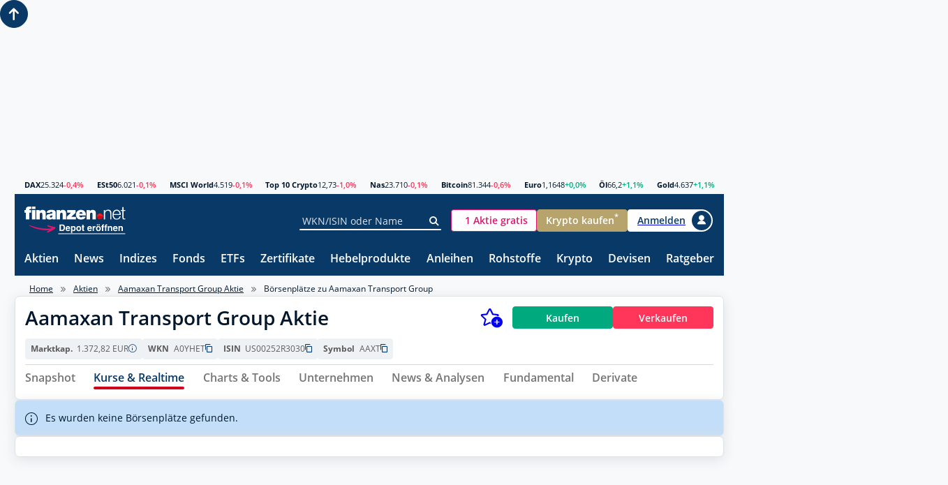

--- FILE ---
content_type: text/html; charset=utf-8
request_url: https://www.finanzen.net/boersenplaetze/aamaxan_transport_group
body_size: 30436
content:
<!DOCTYPE html>
<html lang="de" >

<head>
    <script>
        window.useZeroIdp = false;
    </script>

    <meta charset="utf-8" />
    <meta name="viewport" content="width=device-width, initial-scale=1.0" />
    <meta name="company:tech" content="M" />

    <link rel="preconnect" href="//c.finanzen.net" crossorigin>
<link rel="preconnect" href="//images.finanzen.net" crossorigin>
<link rel="preconnect" href="//styles.finanzen.net" crossorigin>
<link rel="preconnect" href="//scripts.finanzen.net" crossorigin>
<link rel="preconnect" href="//mdsngpush.finanzen.net" crossorigin>

<link rel="preconnect" href="//api.adnz.co" crossorigin>
<link rel="preconnect" href="//adnz.co" crossorigin>

<link rel="preconnect" href="//script.ioam.de" crossorigin>

    <link rel="dns-prefetch" href="//api.adnz.co">
<link rel="dns-prefetch" href="//adnz.co">
<link rel="dns-prefetch" href="//cdn1.smartadserver.com">
<link rel="dns-prefetch" href="//ww251.smartadserver.com">
<link rel="dns-prefetch" href="//c.amazon-adsystem.com">
<link rel="dns-prefetch" href="//static.criteo.net">
<link rel="dns-prefetch" href="//cdnjs.cloudflare.com">
<link rel="dns-prefetch" href="//d.df-srv.de">

<link rel="dns-prefetch" href="//www.google.com">
<link rel="dns-prefetch" href="//www.gstatic.com">
<link rel="dns-prefetch" href="//contributor.google.com">
<link rel="dns-prefetch" href="//securepubads.g.doubleclick.net">
<link rel="dns-prefetch" href="//www.googleadservices.com">
<link rel="dns-prefetch" href="//pagead2.googlesyndication.com">
<link rel="dns-prefetch" href="//www.googletagservices.com">
<link rel="dns-prefetch" href="//www.google-analytics.com">
<link rel="dns-prefetch" href="//tpc.googlesyndication.com">
<link rel="dns-prefetch" href="//www.googletagmanager.com">
<link rel="dns-prefetch" href="//ajax.googleapis.com">

<link rel="dns-prefetch" href="//jsc.mgid.com">
<link rel="dns-prefetch" href="//a.optmnstr.com">
<link rel="dns-prefetch" href="//api.optmnstr.com">

    
<link rel="preload" href="https://data-fdbbf15b66.finanzen.net/iomm/latest/manager/base/es6/bundle.js" as="script" id="IOMmBundle" />
<link rel="preload" href="https://data-fdbbf15b66.finanzen.net/iomm/latest/bootstrap/loader.js" as="script" />

<link rel="preload" as="font" type="font/woff" crossorigin href="/fonts/OpenSans-Regular.347639ec49f4b2884a96.woff" />
<link rel="preload" as="font" type="font/woff" crossorigin href="/fonts/OpenSans-SemiBold.7e06644bbdc83069cec8.woff" />
<link rel="preload" as="font" type="font/woff" crossorigin href="/fonts/OpenSans-Bold.f24f4bcef8a4a0eb6345.woff" />
<link rel="preload" as="font" type="font/woff" crossorigin href="/fonts/sg-icon.7ee043bb47886258a711.woff2?v=c3e6fa48377c5779bd9d5d3a5953d828" />

<link rel="preload" href="/assets/finanzen-net.svg" as="image" crossorigin />
<link rel="preload" href="/assets/finanzen-net-wm.svg" as="image" crossorigin />
<link rel="preload" href="/assets/open-depot.svg" as="image" crossorigin />
<link rel="preload" href="/assets/open-depot-white.svg" as="image" crossorigin />
<link rel="preload" href="/assets/flag-germany-wave.svg" as="image" crossorigin />


        <title>AAMAXAN TRANSPORT GROUP AKTIE B&#xF6;rsenpl&#xE4;tze | Arbitrage | Spanne | A0YHET</title>

        
<meta name="Publisher" content="finanzen.net GmbH">
<meta name="Copyright" content="finanzen.net GmbH">
<meta name="page-topic" content="Finanzen">
<meta name="page-type" content="Kommerzielle Homepage">
<meta name="audience" content="Alle">
<meta name="theme-color" content="#093967">

<meta name="title" content="AAMAXAN TRANSPORT GROUP AKTIE B&#xF6;rsenpl&#xE4;tze | Arbitrage | Spanne | A0YHET" />
<meta name="description" content="Aamaxan Transport Group B&#xF6;rsenpl&#xE4;tze - hier finden Sie die aktuellen Preise der Aamaxan Transport Group Aktie an allen deutschen und ausl&#xE4;ndischen B&#xF6;rsenpl&#xE4;tzen." />

<meta name="apple-itunes-app" content="app-id=291973577, affiliate-data=ct=smartbanner&amp;pt=507228" />


        <meta name="Robots" content="INDEX,FOLLOW">

<meta name="robots" content="max-snippet:-1, max-image-preview:large, max-video-preview:-1">


    <script>
  objCookie = getCookieObject();
  /* Cookie Wert lesen */
  function getCookieObject() {
      var cookies = document.cookie.split(";");
      var pairs = new Array();
      var obj = new Object();
      var h;
      var i;
      for (i = 0; i < cookies.length; i++) {
          pairs = pairs.concat(cookies[i].split("&"));
      }
      for (i = 0; i < pairs.length; i++) {
          h = pairs[i].split("=");
          if (h.length > 2) {
              obj[h[1]] = h[2];
          } else {
              obj[h[0].trim()] = (h.length > 1) ? h[1] : true;
          }
      }
      return obj;
  }
</script>


    
<meta property="og:title" content="AAMAXAN TRANSPORT GROUP AKTIE B&#xF6;rsenpl&#xE4;tze | Arbitrage | Spanne | A0YHET"/>
<meta property="og:description" content="Aamaxan Transport Group B&#xF6;rsenpl&#xE4;tze - hier finden Sie die aktuellen Preise der Aamaxan Transport Group Aktie an allen deutschen und ausl&#xE4;ndischen B&#xF6;rsenpl&#xE4;tzen."/>
<meta property="og:type" content="article"/>
<meta property="og:site_name" content="finanzen.net"/>
<meta property="og:image" content="https://images.finanzen.net/images/logos/finanzennet_600x315.jpg"/>

<meta property="fb:admins" content="1091065066"/>
<meta property="fb:admins" content="100000899021671"/>
<meta property="fb:admins" content="100002492112838"/>
<meta property="fb:app_id" content="858200894215708"/>
<meta property="fb:pages" content="205286226664"/>

    
<link rel="apple-touch-icon" sizes="180x180" href="https://images.finanzen.net/apple-touch-icon.png">
<link rel="icon" type="image/png" sizes="32x32" href="https://images.finanzen.net/images/favicon/favicon-32x32.png">
<link rel="shortcut icon" href="https://images.finanzen.net/favicon.ico">
<link rel="mask-icon" href="https://images.finanzen.net/safari-pinned-tab.svg" color="#093967">

<meta name="msapplication-config" content="https://images.finanzen.net/browserconfig.xml">
<meta name="msapplication-TileImage" content="https://images.finanzen.net/images/favicon/mstile-144x144.png">
<meta name="msapplication-TileColor" content="#da532c">
<meta name="application-name" content="finanzen.net GmbH">

    <link rel="alternate" type="application/rss+xml" title="finanzen.net - News" href="/rss/news"/>
<link rel="alternate" type="application/rss+xml" title="finanzen.net - Analysen" href="/rss/analysen"/>

    <link title="finanzen.net" rel="search" type="application/opensearchdescription+xml" href="/opensearch/finanzen.xml" />


    <link rel="stylesheet" href="/styles/critical.868fb02cb3f0fe4ebab7.css">
    <link rel="stylesheet" href="/styles/modifier.c542e3dea0dd1cbeed04.css">
    <link rel="stylesheet" href="/styles/async.79fa975e869eea925eea.css">
    <link rel="stylesheet" href="/styles/components.181291d5dd127105fc47.css">

    
  <link rel="stylesheet" href="/styles/pages/fundamental/balance/multi-metric-chart/multi-metric-chart.4592eb4efcf39a4c37a1.css" />


    
<script>
  window.userbasedTargeting = window.userbasedTargeting || {};
  window.userbasedTargeting.config = {
    enable: true
  }
</script>

    <script>
    window.consentService = window.consentService || {};
    window.consentService.config = {
      portalId: "finanzen.net",
      useFeatures: {
        consentManagerPlatform: "consentmanager",
        useContentpass: true
      }
    };
</script>


    <script src="/scripts/layout-render-blocking.9c3680dab6652a5144a1.js"></script>
    <script defer src="/scripts/sg-layout-defer.388b548f93e107ffc896.js"></script>
    <script defer src="/scripts/layout-defer.54ed2ec875cd2aa188bd.js"></script>

    
  
  <script>
    window.__finnet = window.__finnet || {};
    window.__finnet.ads = window.__finnet.ads || {};
    window.__finnet.ads.setup = window.__finnet.ads.setup || {};
    window.adsConfig = window.adsConfig || {};

    window.adsConfig.adSSetup = {};
    window.adsConfig.adSSetup.pageName = 'aktien_story';
    window.adsConfig.adSSetup.target = 'hash1=$a8869881;hash2=$a8869881;hash3=$1a5d299f;';
    window.adsConfig.adSSetup.refreshAds = () => {
      window.ADNZ.refreshAds();
    }

    window.adsConfig.desktopAdSSetup = {};
    window.adsConfig.desktopAdSSetup.adPlacements = ["superbanner","sky","sky_left","footer","inpage"];
    window.adsConfig.desktopAdSSetup.adSlotSizes = {"superbanner":[{"minWidth": 1, "sizes": [[728,90],[728,250],[970,250],[800,250],[1000,250],[1030,250]]}]};
    window.adsConfig.desktopPlacementMapping = {};

    window.adsConfig.mobileAdSSetup = {};
    window.adsConfig.mobileAdSSetup.adPlacements = ["banner","mrec_btf_3","footer","inpage","mrec"];
    window.adsConfig.mobileAdSSetup.adSlotSizes = {};
    window.adsConfig.mobilePlacementMapping = {"superbanner":"banner","sky":"mrec_btf_3","m_mrec":"mrec"};

    window.adsConfig.script = 'https://adnz.co/header.js?adTagId=10159';
  </script>



    
    <script>
      window.googleAnalyticsConfig = {
        measurementIds: ["G-J4WKRJQPHJ","G-NHYZMZLPTK","AW-10967047558","AW-348920313","AW-10942696607","AW-10862185968"]
      };
    </script>

    

    

<script src="https://data-fdbbf15b66.finanzen.net/iomm/latest/bootstrap/loader.js"></script>  <script>
      window.ivwConfig = window.ivwConfig || {};
      window.ivwConfig.domain = 'data-fdbbf15b66.finanzen.net';
      window.ivwConfig.mobileMaxwidth = 768;
      window.ivwConfig.geoIpDomain = 'https://geoip.user.public.finanzen2.net/json/';
      window.ivwConfig.enableMeasurement = true;
      window.ivwConfig.enableParallelMeasurement = true;
      window.ivwConfig.enabled = true;
      window.ivwConfig.site = 'finaonl';
      window.ivwConfig.country = 'de';
      window.ivwConfig.distributionChannel = 'web';
      window.ivwConfig.debug = false;
      window.ivwConfig.code = 'Sonstiges';
      window.ivwConfig.codeAt = 'RedCont/Wirtschaft/AktienUndBoerse';
      window.ivwConfig.codeCh = 'Boerse';
      window.ivwConfig.comment = '';
      window.ivwConfig.pixelType = 'cp';
      window.RenderBlocking.initIvwTracking();
  </script>

    
<script>
  window.adobeAnalytics = {
    ...(window.adobeAnalytics || {}),
    config: {
      scriptUrl: 'https://assets.adobedtm.com/7cadca95dd9a/e5be8dba9129/launch-bddccfa331d2.min.js',
      vendorId: '5ee34ea5b8e05c164f6f8ffe',
      enabled: true,
    }
  }
</script>

    
    <script>
        window.snowplowConfig = {
            trackerName: "tn_net",
            urlEndpoint: "https://ud.finanzen.net",
            appId: "net_web_prod",
            postPath: "/finanzen/vc2",
            consentManagement: {
                consentVendorIds: {
                    snowplow: "s2692",
                    snowplowIo: "c79428"
                }
            },
            cookieName: "_sp_net_",
            jsonSchema: "iglu:net.finanzen/consent/jsonschema/2-0-0"
        };
    </script>

    <script>
    var currentRoute = '/boersenplaetze/aamaxan_transport_group';
    var webPushSettings = {
      firebaseTopic: "news-push-web",
      isTestRun: false
    }
</script>
<script async="async" src="https://scripts.finanzen.net/Content/Scripts/web-push/init.min.js"></script>


    <script type="module" src="/scripts/chartiq/key.js"></script>

    
	
  <script>
      window.RenderBlocking.ivwTrackPageVisit('Aktien', 'Service/Verzeichnisse/Sonstiges/Aktien', 'Aktien', 's-share-US00252R3030-market_place');
  </script>

  <script defer src="/scripts/pages/quotes/listings.c29296face951384741a.js"></script>


        
<link rel="canonical" href="https://www.finanzen.net/boersenplaetze/aamaxan_transport_group">

</head>

<body class="page-layout" id="googleonetap-container" data-oneTapClientId="143044271021-5j2pr7mir54aven0f7stjavm4v6iko9j.apps.googleusercontent.com">
    <img width="99999" height="99999" style="pointer-events: none;position: absolute;top: 0;left: 0;width: 97vw;height: 99.9vh" src="data:image/svg&#x2B;xml;base64,[base64]&#x2B;PHJlY3QgeD0iMCIgeT0iMCIgd2lkdGg9Ijk5OTk5IiBoZWlnaHQ9Ijk5OTk5Ij48L3JlY3Q&#x2B;IDwvZz4gPC9zdmc&#x2B;" alt="" />


    <div class="page-layout__ad-header-top">
        <div class="ad">
            <div class="ad-container" data-ad="remove">
                <div data-appnexus="superbanner">
                    <div id="superbanner" data-appnexus-container></div>
                </div>
            </div>
        </div>
    </div>

    
<header class="page-header">
  <div class="page-header__market">
    <div class="quote-ticker"><span class="quote-ticker__item"><a class="quote-ticker__label" href="https://www.finanzen.net/index/dax">DAX</a>
      <span class="quote-ticker__value">25.324</span>
      <span class="quote-ticker__value quote-ticker__value--negative">-0,4%</span></span><span class="quote-ticker__item"><a class="quote-ticker__label" href="https://www.finanzen.net/index/euro_stoxx_50">ESt50</a>
      <span class="quote-ticker__value">6.021</span>
      <span class="quote-ticker__value quote-ticker__value--negative">-0,1%</span></span><span class="quote-ticker__item"><a class="quote-ticker__label" href="https://www.finanzen.net/index/msci-world">MSCI World</a>
      <span class="quote-ticker__value">4.519</span>
      <span class="quote-ticker__value quote-ticker__value--negative">-0,1%</span></span><span class="quote-ticker__item"><a class="quote-ticker__label" href="https://g.finanzen.net/t10c-fnet_057-web-kurszeile">Top 10 Crypto</a>
      <span class="quote-ticker__value">12,73</span>
      <span class="quote-ticker__value quote-ticker__value--negative">-1,0%</span></span><span class="quote-ticker__item"><a class="quote-ticker__label" href="https://www.finanzen.net/index/nasdaq_composite">Nas</a>
      <span class="quote-ticker__value">23.710</span>
      <span class="quote-ticker__value quote-ticker__value--negative">-0,1%</span></span><span class="quote-ticker__item"><a class="quote-ticker__label" href="https://www.finanzen.net/devisen/bitcoin-euro-kurs">Bitcoin</a>
      <span class="quote-ticker__value">81.344</span>
      <span class="quote-ticker__value quote-ticker__value--negative">-0,6%</span></span><span class="quote-ticker__item"><a class="quote-ticker__label" href="https://www.finanzen.net/devisen/dollarkurs">Euro</a>
      <span class="quote-ticker__value">1,1648</span>
      <span class="quote-ticker__value quote-ticker__value--positive">&#x2B;0,0%</span></span><span class="quote-ticker__item"><a class="quote-ticker__label" href="https://www.finanzen.net/rohstoffe/oelpreis">&#xD6;l</a>
      <span class="quote-ticker__value">66,2</span>
      <span class="quote-ticker__value quote-ticker__value--positive">&#x2B;1,1%</span></span><span class="quote-ticker__item"><a class="quote-ticker__label" href="https://www.finanzen.net/rohstoffe/goldpreis">Gold</a>
      <span class="quote-ticker__value">4.637</span>
      <span class="quote-ticker__value quote-ticker__value--positive">&#x2B;1,1%</span></span></div>
  </div>

  <div class="page-header__navi-action" data-sg-side-panel-toggle="main-menu"
    data-sg-page-header-navigation="main-menu">
    <span class="icon icon--menu"></span>
    <span class="icon icon--close"></span>
  </div>

  <div class="page-header__logo">
    <a href="/" class="page-header__logo-link" title="finanzen.net">
      <span class="logo logo--finanzen-net"></span>
    </a>
    <a href="/" class="page-header__logo-link display-none" title="finanzen.net PRO">
      <span class="logo logo--finanzen-net-pro"></span>
    </a>
    <a href="https://g.finanzen.net/zero-web-header-entdecke-zero" class="page-header__logo-link display-none-sm"
      target="_blank" rel="noopener" title="Online Broker">
      <span class="logo logo--zero-open-depot"></span>
    </a>
    <a href="https://g.finanzen.net/zero-mobile-header-entdecke-zero"
      class="page-header__logo-link display-none display-inline-flex-sm" target="_blank" rel="noopener"
      title="Online Broker">
      <span class="logo logo--zero-open-depot"></span>
    </a>
  </div>

  <div class="page-header__search">
    <form action="https://www.finanzen.net/suchergebnis.asp" method="get" class="form-group form-group--icon form-group--page-header display-none-md" data-sg-tooltip-ref="suggest-search-desktop">
      <input data-sg-suggest-search-input="suggest-search-desktop" name="_search" type="text" class="input"
        placeholder="WKN/ISIN oder Name" autocomplete="off">
      <button type="submit" class="form-group__icon icon icon--search" title="Suche"></button>
    </form>
    <div class="tooltip" data-sg-tooltip data-sg-tooltip-id="suggest-search-desktop" data-sg-tooltip-open-by="event"
      data-sg-tooltip-close-by="click-outside" data-sg-tooltip-placement="bottom-start"
      data-sg-tooltip-show-arrow="false">
      
<div class="suggest-search "
	data-sg-suggest-search="suggest-search-desktop">
	<div class="suggest-search__top-ad"></div>
	<div class="suggest-search__template">
		<div class="suggest-search__template-left">
			<div class="suggest-search__popular-search">
				<div class="suggest-search__headline">Beliebte Suche</div>
				<span class="suggest-search__result suggest-search__result--no-identifier suggest-search__result--no-favorite">
					<a href="/index/dax" class="suggest-search__result-link">
						<span class="suggest-search__result-description">DAX 40</span>
					</a>
				</span>
				<span class="suggest-search__result suggest-search__result--no-identifier suggest-search__result--no-favorite">
					<a href="/rohstoffe/oelpreis" class="suggest-search__result-link">
						<span class="suggest-search__result-description">&Ouml;lpreis</span>
					</a>
				</span>
				<span class="suggest-search__result suggest-search__result--no-identifier suggest-search__result--no-favorite">
					<a href="/devisen/dollarkurs" class="suggest-search__result-link">
						<span class="suggest-search__result-description">Euro - Dollar</span>
					</a>
				</span>
				<span class="suggest-search__result suggest-search__result--no-identifier suggest-search__result--no-favorite">
					<a href="/devisen/bitcoin-euro-kurs" class="suggest-search__result-link">
						<span class="suggest-search__result-description">Bitcoin - Euro</span>
					</a>
				</span>
				<span class="suggest-search__result suggest-search__result--no-identifier suggest-search__result--no-favorite">
					<a href="/rohstoffe/goldpreis" class="suggest-search__result-link">
						<span class="suggest-search__result-description">Goldpreis</span>
					</a>
				</span>
			</div>
			<div class="suggest-search__most-searched">
				<div class="suggest-search__headline">Meistgesucht</div>
				<span class="suggest-search__result">
					<a href="/aktien/biontech-aktie" class="suggest-search__result-link">
						<span class="suggest-search__result-description">BioNTech (ADRs)</span>
						<span class="suggest-search__result-identifier">A2PSR2</span>
					</a>
					<a href="/depot/watchlist.asp?isisin=US09075V1026&inTyp=1" class="suggest-search__result-favorite"
						title="BioNTech (ADRs) zur Watchlist hinzufügen" rel="nofollow">
						<span class="icon icon--depot-add icon--scale-1500"></span>
					</a>
				</span>
				<span class="suggest-search__result">
					<a href="/aktien/tesla-aktie" class="suggest-search__result-link">
						<span class="suggest-search__result-description">Tesla</span>
						<span class="suggest-search__result-identifier">A1CX3T</span>
					</a>
					<a href="/depot/watchlist.asp?isisin=US88160R1014&inTyp=1" class="suggest-search__result-favorite"
						title="Tesla zur Watchlist hinzufügen" rel="nofollow">
						<span class="icon icon--depot-add icon--scale-1500"></span>
					</a>
				</span>
				<span class="suggest-search__result">
					<a href="/aktien/amazon-aktie" class="suggest-search__result-link">
						<span class="suggest-search__result-description">Amazon</span>
						<span class="suggest-search__result-identifier">906866</span>
					</a>
					<a href="/depot/watchlist.asp?isisin=US0231351067&inTyp=1" class="suggest-search__result-favorite"
						title="Amazon zur Watchlist hinzufügen" rel="nofollow">
						<span class="icon icon--depot-add icon--scale-1500"></span>
					</a>
				</span>
				<span class="suggest-search__result">
					<a href="/aktien/nel-aktie" class="suggest-search__result-link">
						<span class="suggest-search__result-description">NEL ASA</span>
						<span class="suggest-search__result-identifier">A0B733</span>
					</a>
					<a href="/depot/watchlist.asp?isisin=NO0010081235&inTyp=1" class="suggest-search__result-favorite"
						title="NEL ASA zur Watchlist hinzufügen" rel="nofollow">
						<span class="icon icon--depot-add icon--scale-1500"></span>
					</a>
				</span>
				<span class="suggest-search__result">
					<a href="/aktien/microsoft-aktie" class="suggest-search__result-link">
						<span class="suggest-search__result-description">Microsoft</span>
						<span class="suggest-search__result-identifier">870747</span>
					</a>
					<a href="/depot/watchlist.asp?isisin=US5949181045&inTyp=1" class="suggest-search__result-favorite"
						title="Microsoft zur Watchlist hinzufügen" rel="nofollow">
						<span class="icon icon--depot-add icon--scale-1500"></span>
					</a>
				</span>
				<span class="suggest-search__result">
					<a href="/aktien/apple-aktie" class="suggest-search__result-link">
						<span class="suggest-search__result-description">Apple</span>
						<span class="suggest-search__result-identifier">865985</span>
					</a>
					<a href="/depot/watchlist.asp?isisin=US0378331005&inTyp=1" class="suggest-search__result-favorite"
						title="Apple zur Watchlist hinzufügen" rel="nofollow">
						<span class="icon icon--depot-add icon--scale-1500"></span>
					</a>
				</span>
				<span class="suggest-search__result">
					<a href="/aktien/siemens_energy-aktie" class="suggest-search__result-link">
						<span class="suggest-search__result-description">Siemens Energy</span>
						<span class="suggest-search__result-identifier">ENER6Y</span>
					</a>
					<a href="/depot/watchlist.asp?isisin=DE000ENER6Y0&inTyp=1" class="suggest-search__result-favorite"
						title="Siemens Energy zur Watchlist hinzufügen" rel="nofollow">
						<span class="icon icon--depot-add icon--scale-1500"></span>
					</a>
				</span>
				<span class="suggest-search__result">
					<a href="/aktien/basf-aktie" class="suggest-search__result-link">
						<span class="suggest-search__result-description">BASF</span>
						<span class="suggest-search__result-identifier">BASF11</span>
					</a>
					<a href="/depot/watchlist.asp?isisin=DE000BASF111&inTyp=1" class="suggest-search__result-favorite"
						title="BASF zur Watchlist hinzufügen" rel="nofollow">
						<span class="icon icon--depot-add icon--scale-1500"></span>
					</a>
				</span>
				<span class="suggest-search__result">
					<a href="/aktien/nvidia-aktie" class="suggest-search__result-link">
						<span class="suggest-search__result-description">NVIDIA</span>
						<span class="suggest-search__result-identifier">918422</span>
					</a>
					<a href="/depot/watchlist.asp?isisin=US67066G1040&inTyp=1" class="suggest-search__result-favorite"
						title="NVIDIA zur Watchlist hinzufügen" rel="nofollow">
						<span class="icon icon--depot-add icon--scale-1500"></span>
					</a>
				</span>
				<span class="suggest-search__result">
					<a href="/aktien/lufthansa-aktie" class="suggest-search__result-link">
						<span class="suggest-search__result-description">Lufthansa</span>
						<span class="suggest-search__result-identifier">823212</span>
					</a>
					<a href="/depot/watchlist.asp?isisin=DE0008232125&inTyp=1" class="suggest-search__result-favorite"
						title="Lufthansa zur Watchlist hinzufügen" rel="nofollow">
						<span class="icon icon--depot-add icon--scale-1500"></span>
					</a>
				</span>
				<span class="suggest-search__result">
					<a href="/aktien/mercedes-benz-aktie" class="suggest-search__result-link">
						<span class="suggest-search__result-description">Mercedes-Benz Group (ex Daimler)</span>
						<span class="suggest-search__result-identifier">710000</span>
					</a>
					<a href="/depot/watchlist.asp?isisin=DE0007100000&inTyp=1" class="suggest-search__result-favorite"
						title="Mercedes-Benz Group (ex Daimler) zur Watchlist hinzufügen" rel="nofollow">
						<span class="icon icon--depot-add icon--scale-1500"></span>
					</a>
				</span>
				<span class="suggest-search__result">
					<a href="/aktien/bayer-aktie" class="suggest-search__result-link">
						<span class="suggest-search__result-description">Bayer</span>
						<span class="suggest-search__result-identifier">BAY001</span>
					</a>
					<a href="/depot/watchlist.asp?isisin=DE000BAY0017&inTyp=1" class="suggest-search__result-favorite"
						title="Bayer zur Watchlist hinzufügen" rel="nofollow">
						<span class="icon icon--depot-add icon--scale-1500"></span>
					</a>
				</span>
				<span class="suggest-search__result">
					<a href="/aktien/daimler_truck-aktie" class="suggest-search__result-link">
						<span class="suggest-search__result-description">Daimler Truck</span>
						<span class="suggest-search__result-identifier">DTR0CK</span>
					</a>
					<a href="/depot/watchlist.asp?isisin=DE000DTR0CK8&inTyp=1" class="suggest-search__result-favorite"
						title="Daimler Truck zur Watchlist hinzufügen" rel="nofollow">
						<span class="icon icon--depot-add icon--scale-1500"></span>
					</a>
				</span>
				<span class="suggest-search__result">
					<a href="/aktien/plug_power-aktie" class="suggest-search__result-link">
						<span class="suggest-search__result-description">Plug Power</span>
						<span class="suggest-search__result-identifier">A1JA81</span>
					</a>
					<a href="/depot/watchlist.asp?isisin=US72919P2020&inTyp=1" class="suggest-search__result-favorite"
						title="Plug Power zur Watchlist hinzufügen" rel="nofollow">
						<span class="icon icon--depot-add icon--scale-1500"></span>
					</a>
				</span>
				<span class="suggest-search__result">
					<a href="/aktien/tui-aktie" class="suggest-search__result-link">
						<span class="suggest-search__result-description">TUI</span>
						<span class="suggest-search__result-identifier">TUAG00</span>
					</a>
					<a href="/depot/watchlist.asp?isisin=DE000TUAG000&inTyp=1" class="suggest-search__result-favorite"
						title="TUI zur Watchlist hinzufügen" rel="nofollow">
						<span class="icon icon--depot-add icon--scale-1500"></span>
					</a>
				</span>
			</div>
		</div>
		<div class="suggest-search__template-right">
				<div class="suggest-search__template-ad">
					<div class="padding-1.00 border-thin border-radius-rounded border-color-gray-600">
						<a href="https://g.finanzen.net/zero-web-finnet-suggestsearch-button"
							class="display-block margin-bottom-1.00 font-align-center">Alle Aktien für <strong>0 Euro (zzgl.
								Spreads)</strong> handeln mit finanzen.net zero.</a>
						<a href="https://g.finanzen.net/zero-web-finnet-suggestsearch-button"
							class="button button--stretch button--zero">Hier informieren</a>
					</div>
				</div>
				<div class="suggest-search__news">
					<div class="suggest-search__headline">Top News</div>
					<div class="article-layout">
						<div class="article-layout__list">
								<div class="article">
									<a class="article-teaser article-teaser--small article-teaser--meta-line" href="/nachricht/aktien/ki-boom-befluegelt-tsmc-aktie-2026-auf-rekordfahrt-wie-nvidia-und-co-den-chipfertiger-zum-analystenliebling-machen-15408297">
										<time class="article-teaser__date" datetime="2026-01-14T13:05:00.0000000&#x2B;01:00">13:05 Uhr</time>
										<span class="article-teaser__kicker">KI-Boom befl&#xFC;gelt</span>
										<span class="article-teaser__title">TSMC-Aktie 2026 auf Rekordfahrt: Wie NVIDIA und Co. den Chipfertiger zum Analystenliebling machen</span>
											<span class="article-teaser__media">
												<img class="article-teaser__image"
													src="https://images.finanzen.net/mediacenter/unsortiert/tsmc-taiwan-semiconductor-manufacturing-company-by-michael-vi-shutterstock-1947961507-660.jpg"
													title="TSMC-Aktie 2026 auf Rekordfahrt: Wie NVIDIA und Co. den Chipfertiger zum Analystenliebling machen" alt="" loading="lazy" width="660"
													height="303">
											</span>
									</a>
								</div>
								<div class="article">
									<a class="article-teaser article-teaser--small article-teaser--meta-line" href="/nachricht/aktien/analysten-erwartungen-ausblick-goldman-sachs-zieht-bilanz-zum-juengsten-jahresviertel-15413928">
										<time class="article-teaser__date" datetime="2026-01-14T13:01:00.0000000&#x2B;01:00">13:01 Uhr</time>
										<span class="article-teaser__kicker">Analysten-Erwartungen</span>
										<span class="article-teaser__title">Ausblick: Goldman Sachs zieht Bilanz zum j&#xFC;ngsten Jahresviertel</span>
											<span class="article-teaser__media">
												<img class="article-teaser__image"
													src="https://images.finanzen.net/mediacenter/unsortiert/goldman-sachs-poetra-rh-shutterstock-2419211049-660.jpg"
													title="Ausblick: Goldman Sachs zieht Bilanz zum j&#xFC;ngsten Jahresviertel" alt="" loading="lazy" width="660"
													height="303">
											</span>
									</a>
								</div>
						</div>
					</div>
				</div>
		</div>
	</div>
	<div class="suggest-search__results">
		<div class="suggest-search__result-group">
			<div class="suggest-search__headline">Suche...</div>
		</div>
	</div>
</div>

    </div>
  </div>

  <div class="page-header__actions">
    <a id="zero-mobile-header-button"
      class="button button--scale-0875-md button--zero background-color-white display-none display-inline-flex-sm display-none-xs ad-container" data-ad="remove"
      href="https://g.finanzen.net/zero-mobile-header-button" target="_blank" rel="noopener" title="finanzen.net zero" tabindex="0" role="button" aria-pressed="false">
        <span class="logo logo--zero-icon font-size-x0.875 height-1-em"></span>
        <span class="button__label font-color-brand-zero-magenta padding-start-0.50">ZERO Depot</span>
    </a>
    <a id="zero-mobile-header-depot-button"
      class="button button--scale-0875-md button--zero background-color-white display-none display-inline-flex-xs ad-container" data-ad="remove"
      href="https://g.finanzen.net/zero-fnet_001f-header-button-depot" target="_blank" rel="noopener" title="finanzen.net zero" tabindex="0" role="button" aria-pressed="false">
        <span class="logo logo--zero-icon height-1-em"></span>
        <span class="button__label font-color-brand-zero-magenta font-size-x1.125 padding-start-0.50">Depot</span>
    </a>
    <a id="zero-mobile-header-button-kunde"
      class="button button--scale-0875-md button--zero background-color-white display-none ad-container" data-ad="remove"
      href="https://g.finanzen.net/zero-mobile-header-button-kunde" title="finanzen.net zero" tabindex="0" role="button" aria-pressed="false">
        <span class="logo logo--zero-icon font-size-x0.875 height-1-em"></span>
        <span class="button__label font-color-brand-zero-magenta padding-start-0.50">Trading</span>
    </a>
    <a id="zero-web-header-button"
      class="button button--scale-0875-md button--zero background-color-white display-none-sm ad-container" data-ad="remove"
      href="https://g.finanzen.net/zero-web-header-button" target="_blank" rel="noopener" title="finanzen.net zero" tabindex="0" role="button" aria-pressed="false">
        <span class="logo logo--zero-icon font-size-x0.875 height-1-em"></span>
        <span class="button__label font-color-brand-zero-magenta padding-start-0.50">1 Aktie gratis</span>
    </a>
    <a id="zero-web-header-button-kunde"
       class="button button--scale-0875-md button--zero background-color-white display-none ad-container" data-ad="remove"
       href="https://g.finanzen.net/zero-web-header-button-kunde" title="finanzen.net zero" tabindex="0" role="button" aria-pressed="false">
        <span class="logo logo--zero-icon font-size-x0.875 height-1-em"></span>
        <span class="button__label font-color-brand-zero-magenta padding-start-0.50">Trading</span>
    </a>
    <a id="zero-crypto-web-header-button" class="button button--scale-0875-md button--zero-crypto display-none-sm ad-container" data-ad="remove"
      href="https://g.finanzen.net/bitpanda-finnet_004-web-overall-btc_kaufen_navigation" target="_blank" rel="noopener"
      tabindex="0" role="button" aria-pressed="false">
      <span class="button__label">Krypto kaufen<sup>*</sup></span>
    </a>
	
    <script>
        (() => {
            const templateHeaderRotationElement = document.getElementById('zero-crypto-web-header-button');

            switch (Math.floor(Math.random() * 2) + 1) {
                case 1:
                    templateHeaderRotationElement.classList.remove('button--zero-crypto');
                    templateHeaderRotationElement.classList.add('button--zero');
                    templateHeaderRotationElement.setAttribute('href', 'https://g.finanzen.net/zero-web-header-button-krypto');
                    document.querySelector('#zero-crypto-web-header-button .button__label').textContent = 'Krypto kaufen';
                    break;
                default:
            }
        })();
    </script>

    <button class="button button--pill button--icon border-color-white button--scale-0875 display-none display-block-md"
      data-sg-side-panel-toggle="suggest-search-mobile" title="Suche öffnen">
      <span class="icon icon--search"></span>
    </button>
    <a id="login-desktop" href="https://www.finanzen.net/anmelden"
      data-sg-tooltip-ref="login-desktop" class="display-none-xs hyperlink-clear" title="Anmelden">
      <span id="page-header-big-user-button"
        class="button button--login-full-text button--avatar-right display-none-md">
        <span class="button__label">Anmelden</span>
        <span class="icon icon--user2"></span>
      </span>
      <span id="page-header-small-user-button"
        class="button button--login button--icon button--pill display-none display-inline-flex-md">
        <span class="icon icon--user2"></span>
      </span>
    </a>
    

<div class="tooltip padding-horizontal-1.00"
     data-sg-tooltip data-sg-tooltip-id="login-desktop"
     data-sg-tooltip-open-by="250"
     data-sg-tooltip-close-by="mouseout"
     data-sg-tooltip-placement="bottom-end">
    <div id="login-popup-anonymous" class="grid__item-12">
        <a id="login-desktop-popup" href="https://www.finanzen.net/anmelden"
           title="Login" class="button button--primary button--stretch button--scale-1125">
            <span class="button__label">Login</span>
        </a>
                <div id="external-logins-separator" class="grid grid--gap-0.50 margin-vertical-0.50">
                    <div class="grid__item-5 margin-vertical-auto"><hr></div>
                    <div class="grid__item-2 font-align-center"><strong>ODER</strong></div>
                    <div class="grid__item-5 margin-vertical-auto"><hr></div>
                </div>
                <span id="external-logins-container">
                      <a class="button button--stretch button--icon button--text external-login-button margin-bottom-1.00 button--scale-1250 button--star" href=https://idp.finanzen.net/realms/finanzennet/protocol/openid-connect/auth?response_type=code&amp;client_id=finanzennetclient&amp;kc_idp_hint=google&amp;redirect_uri=https://www.finanzen.net/anmeldengoogle&amp;code_challenge=4-pbih7oR1uIO5_Y2Ezhb0fcCOvr8sf83PIYP9qyY-A&amp;code_challenge_method=S256>
                          <span class="button__star-badge">
                              <span class="button__star-text">Neu</span>
                          </span>
                          <span class="logo logo--google-icon font-size-x1.000 height-1-em margin-end-0.50"></span>
                          <span class="button__label">
                                <span>Weiter mit Google</span>
                          </span>
                      </a>
                </span>
        <hr class="separator margin-vertical-1.00" />
        <div class="font-align-center">
            <p class="font-weight-bold">Neu auf finanzen.net?</p>
            <p>
                <a title="Kostenfrei registrieren und Vorteile nutzen"
                   href="https://www.finanzen.net/registrieren">Kostenfrei registrieren und Vorteile nutzen</a>
            </p>
        </div>
        <hr class="separator margin-vertical-1.00" />
        <div class="listing listing--suppress-vertical-scrolling listing--no-border width-100-%">
            <div class="listing__list">
                <a href="https://www.finanzen.net/profiluebersicht" rel="nofollow"
                   title="&#xDC;bersicht">
                    <span class="listing__item padding-0.50">
                        <span class="icon icon--overview icon--scale-1500 padding-end-0.75"></span>&#xDC;bersicht
                    </span>
                </a>
                <a href="https://www.finanzen.net/echtgeld/depot" rel="nofollow"
                   title="Wertpapierdepots">
                    <span class="listing__item padding-0.50">
                        <span class="icon icon--securitiesaccount icon--scale-1500 padding-end-0.75"></span>Wertpapierdepots
                    </span>
                </a>
                <a href="https://www.finanzen.net/depot/depot.asp" rel="nofollow"
                   title="Musterdepots">
                    <span class="listing__item padding-0.50">
                        <span class="icon icon--star-outline icon--scale-1500 padding-end-0.75"></span>Musterdepots
                    </span>
                </a>
                <a href="https://www.finanzen.net/depot/watchlist.asp" rel="nofollow"
                   title="Watchlists">
                    <span class="listing__item padding-0.50">
                        <span class="icon icon--watchlist icon--scale-1500 padding-end-0.75"></span>Watchlists
                    </span>
                </a>
                <a href="https://www.finanzen.net/mynews/" rel="nofollow"
                   title="Meine News">
                    <span class="listing__item padding-0.50">
                        <span class="icon icon--mynews icon--scale-1500 padding-end-0.75"></span>Meine News
                    </span>
                </a>
                <a href="https://www.finanzen.net/newsletter" rel="nofollow"
                   title="Newsletter">
                    <span class="listing__item padding-0.50">
                        <span class="icon icon--newsletter icon--scale-1500 padding-end-0.75"></span>Newsletter
                    </span>
                </a>
                <a href="https://forum.finanzen.net/forum/index" target="_blank" rel="nofollow"
                   title="Forum">
                    <span class="listing__item padding-0.50">
                        <span class="icon icon--forum icon--scale-1500 padding-end-0.75"></span>Forum
                    </span>
                </a>
                <a href="https://tradingdesk.de" rel="nofollow" target="_blank" title="Trading Desk">
                    <span class="listing__item padding-0.50">
                        <span class="icon icon--chart-line icon--scale-1500 padding-end-0.75"></span>Trading Desk
                    </span>
                </a>
                <a href="https://www.finanzen.net/apps" rel="nofollow"
                   title="Apps">
                    <span class="listing__item padding-0.50">
                        <span class="icon icon--apps icon--scale-1500 padding-end-0.75"></span>Apps
                    </span>
                </a>
                <a href="https://www.finanzen.net/social-media" rel="nofollow"
                   title="Social-Media">
                    <span class="listing__item padding-0.50">
                        <span class="icon icon--social-media icon--scale-1500 padding-end-0.75"></span>Social Media
                    </span>
                </a>
                <a href="https://www.finanzen.net/podcasts" rel="nofollow"
                   title="Podcasts">
                    <span class="listing__item padding-0.50">
                        <span class="icon icon--podcast icon--scale-1500 padding-end-0.75"></span>Podcasts
                    </span>
                </a>
                <hr class="margin-vertical-0.50" />
                <a href="https://www.finanzen.net/profiluebersicht" rel="nofollow"
                   title="Profil">
                    <span class="listing__item padding-0.50">
                        <span class="icon icon--user icon--scale-1500 padding-end-0.75"></span>Profil
                    </span>
                </a>
            </div>
        </div>
    </div>
    <div id="login-popup-finnet-user" class="grid grid--gap-col-0.75 display-none">
        <div class="grid__item-6">
            <div class="display-flex" style="align-items:center;">
                <span class="icon icon--heart icon--scale-1500 font-color-gray-300"></span>
                <div class="headline headline--h4 margin-horizontal-0.50 font-color-gray-700"
                     title="Favoriten">
                    Favoriten
                </div>
            </div>
            <div id="editFavorite" class="margin-vertical-1.00 display-none">
                <hr class="separator margin-vertical-0.75" />
                <form name="editFavorite">
                    <input type="hidden" class="input" name="favID" value="">
                    <label class="font-size-x1.250 font-weight-bold margin-bottom-0.50">Geben Sie einen neuen Namen f&#xFC;r diesen Favoriten ein</label>
                    <div class="form-note form-note--stretch">
                        <input type="text" class="input" id="favName" name="favName" placeholder="Favoriten Name"
                               pattern="[A-Za-z0-9().,:\-_#+\s]*">
                        <label class="form-note__danger" for="favName">Erlaubt sind alphanumerische Zeichen, Leerzeichen sowie )(.,:-_#&#x2B;</label>
                    </div>
                    <div class="flex flex--gap-1.00">
                        <span title="Verwerfen" class="button button--stretch"
                              id="resetFavorite">Verwerfen</span>
                        <span title="Speichern" class="button button--stretch button--primary"
                              id="saveFavorite">Speichern</span>
                    </div>
                </form>
            </div>
            <div id="favorites"></div>
        </div>
        <div class="grid__item-6">
            <div class="listing listing--suppress-vertical-scrolling listing--no-border">
                <div class="listing__list">
                    <a href="https://www.finanzen.net/profiluebersicht" rel="nofollow"
                       title="&#xDC;bersicht">
                        <span class="listing__item padding-0.50">
                            <span class="icon icon--overview icon--scale-1500 padding-end-0.75"></span>&#xDC;bersicht
                        </span>
                    </a>
                    <a href="https://www.finanzen.net/echtgeld/depot" rel="nofollow"
                       title="Wertpapierdepots">
                        <span class="listing__item padding-0.50">
                            <span class="icon icon--securitiesaccount icon--scale-1500 padding-end-0.75"></span>Wertpapierdepots
                        </span>
                    </a>
                    <a href="https://www.finanzen.net/depot/depot.asp" rel="nofollow"
                       title="Musterdepots">
                        <span class="listing__item padding-0.50">
                            <span class="icon icon--star-outline icon--scale-1500 padding-end-0.75"></span>Musterdepots
                        </span>
                    </a>
                    <a href="https://www.finanzen.net/depot/watchlist.asp" rel="nofollow"
                       title="Watchlists">
                        <span class="listing__item padding-0.50">
                            <span class="icon icon--watchlist icon--scale-1500 padding-end-0.75"></span>Watchlists
                        </span>
                    </a>
                    <a href="https://www.finanzen.net/mynews/" rel="nofollow"
                       title="Meine News">
                        <span class="listing__item padding-0.50">
                            <span class="icon icon--mynews icon--scale-1500 padding-end-0.75"></span>Meine News
                        </span>
                    </a>
                    <a href="https://www.finanzen.net/newsletter" rel="nofollow"
                       title="Newsletter">
                        <span class="listing__item padding-0.50">
                            <span class="icon icon--newsletter icon--scale-1500 padding-end-0.75"></span>Newsletter
                        </span>
                    </a>
                    <a href="https://forum.finanzen.net/forum/index" target="_blank" rel="nofollow"
                       title="Forum">
                        <span class="listing__item padding-0.50">
                            <span class="icon icon--forum icon--scale-1500 padding-end-0.75"></span>Forum
                        </span>
                    </a>
                    <a href="https://tradingdesk.de" rel="nofollow" target="_blank" title="Trading Desk">
                        <span class="listing__item padding-0.50">
                            <span class="icon icon--chart-line icon--scale-1500 padding-end-0.75"></span>Trading Desk
                        </span>
                    </a>
                    <a href="https://www.finanzen.net/apps" rel="nofollow"
                       title="Apps">
                        <span class="listing__item padding-0.50">
                            <span class="icon icon--apps icon--scale-1500 padding-end-0.75"></span>Apps
                        </span>
                    </a>
                    <a href="https://www.finanzen.net/social-media" rel="nofollow"
                       title="Social-Media">
                        <span class="listing__item padding-0.50">
                            <span class="icon icon--social-media icon--scale-1500 padding-end-0.75"></span>Social Media
                        </span>
                    </a>
                    <a href="https://www.finanzen.net/podcasts" rel="nofollow"
                       title="Podcasts">
                        <span class="listing__item padding-0.50">
                            <span class="icon icon--podcast icon--scale-1500 padding-end-0.75"></span>Podcasts
                        </span>
                    </a>
                    <hr class="separator margin-vertical-1.00 margin-horizontal-0.00" />
                    <a href="https://www.finanzen.net/profiluebersicht" rel="nofollow"
                       title="Profil">
                        <span class="listing__item padding-0.50">
                            <span class="icon icon--user icon--scale-1500 padding-end-0.75"></span>Profil
                        </span>
                    </a>
                    <a href="https://www.finanzen.net/logout" rel="nofollow"
                       title="Logout">
                        <span class="listing__item padding-0.50">
                            <span class="icon icon--logout icon--scale-1500 padding-end-0.75"></span>Logout
                        </span>
                    </a>
                </div>
            </div>
        </div>
    </div>
</div>

    <a id="login-mobile" href="https://www.finanzen.net/anmelden"
      class="button button--scale-0875-md button--login button--icon button--pill display-none display-inline-flex-xs page-header__login"
      title="Anmelden">
      <span class="icon icon--user2"></span>
    </a>
  </div>

  <div class="page-header__navigation side-panel-mobile" data-sg-side-panel="main-menu">
    


<nav class="menu">
  <ul class="menu__list menu__list--before">
    <li class="menu__item">
      <a class="menu__text" href="https://g.finanzen.net/zero-mobile-navi-link" title="Depot eröffnen" target="_blank"
        rel="noopener">
        <span
          class="flex flex--inline flex--horizontal-center flex--vertical-center font-size-x0.750 width-2-em height-2-em margin-end-0.50 background-color-white border-radius-circle">
          <span title="logo-zero" class="logo logo--zero-icon font-size-x0.875 height-1-em"></span>
        </span>
        Depot eröffnen
      </a>
      <span class="menu__icon">
        <span class="icon icon--arrow-down"></span>
      </span>
    </li>
    <li id="mobile-navigation-user" class="menu__item menu__item--hover">
      <span id="mobile-navigation-user-item-loggedIn" class="menu__text display-none">
        <span
          class="button button--icon button--pill button--primary button--scale-0750 margin-end-0.50 background-color-white border-color-white">
          <span class="icon icon--user2 font-color-brand-finnet"></span>
        </span>
      </span>
      <a id="mobile-navigation-user-item-loggedOut" class="menu__text button__icon"
        href="https://www.finanzen.net/anmelden" title="Login">
        <span
          class="button button--icon button--pill button--primary button--scale-0750 margin-end-0.50 background-color-white border-color-white">
          <span class="icon icon--user2 font-color-brand-finnet"></span>
        </span>
        Login
      </a>
      <span class="menu__icon">
        <span class="icon icon--arrow-down"></span>
      </span>
      <ul class="menu__list">
        <li class="menu__item">
          <a class="menu__text" href="https://www.finanzen.net/profiluebersicht" rel="nofollow">
            <span class="icon icon--overview icon--scale-1250 padding-end-0.50"></span>Übersicht
          </a>
        </li>
        <li class="menu__item">
          <a class="menu__text" href="https://www.finanzen.net/echtgeld/depot" rel="nofollow">
            <span class="icon icon--securitiesaccount icon--scale-1250 padding-end-0.50"></span>Wertpapierdepots
          </a>
        </li>
        <li class="menu__item">
          <a class="menu__text" href="https://www.finanzen.net/depot/depot.asp" rel="nofollow">
            <span class="icon icon--star-outline icon--scale-1250 padding-end-0.50"></span>Musterdepots
          </a>
        </li>
        <li class="menu__item">
          <a class="menu__text" href="https://www.finanzen.net/depot/watchlist.asp"
            rel="nofollow">
            <span class="icon icon--watchlist icon--scale-1250 padding-end-0.50"></span>Watchlists
          </a>
        </li>
        <li class="menu__item">
          <a class="menu__text" href="https://www.finanzen.net/mynews/" rel="nofollow">
            <span class="icon icon--mynews icon--scale-1250 padding-end-0.50"></span>Meine News
          </a>
        </li>
        <li class="menu__item">
          <a class="menu__text" href="https://www.finanzen.net/newsletter" rel="nofollow">
            <span class="icon icon--newsletter icon--scale-1250 padding-end-0.50"></span>Newsletter
          </a>
        </li>
        <li class="menu__item">
          <a class="menu__text" href="https://forum.finanzen.net/forum/index" target="_blank" rel="nofollow noopener">
            <span class="icon icon--forum icon--scale-1250 padding-end-0.50"></span>Forum
          </a>
        </li>
        <li class="menu__item">
          <a class="menu__text" href="https://tradingdesk.de" target="_blank" rel="nofollow noopener">
            <span class="icon icon--chart-line icon--scale-1250 padding-end-0.50"></span>Trading Desk
          </a>
        </li>
        <li class="menu__item">
          <a class="menu__text" href="https://www.finanzen.net/apps" rel="nofollow">
            <span class="icon icon--apps icon--scale-1250 padding-end-0.50"></span>Apps
          </a>
        </li>
        <li class="menu__item">
          <a class="menu__text" href="https://www.finanzen.net/social-media" rel="nofollow">
            <span class="icon icon--social-media icon--scale-1250 padding-end-0.50"></span>Social Media
          </a>
        </li>
        <li class="menu__item">
          <a class="menu__text" href="https://www.finanzen.net/podcasts" rel="nofollow">
            <span class="icon icon--podcast icon--scale-1250 padding-end-0.50"></span>Podcasts
          </a>
        </li>
        <li class="menu__item">
          <a class="menu__text" href="https://www.finanzen.net/profiluebersicht" rel="nofollow">
            <span class="icon icon--user icon--scale-1250 padding-end-0.50"></span>Profil
          </a>
        </li>
        <li id="mobile-navigation-user-item-logout" class="menu__item display-none-sm">
          <a class="menu__text" href="https://www.finanzen.net/logout" rel="nofollow">
            <span class="icon icon--logout icon--scale-1250 padding-end-0.50"></span>Logout
          </a>
        </li>
      </ul>
    </li>
  </ul>
  <ul class="menu__list">
    <li class="menu__item menu__item--current-page">
      <a href="https://www.finanzen.net/aktienkurse" class="menu__text">Aktien</a>
      <span class="menu__icon">
        <span class="icon icon--arrow-down"></span>
      </span>
      <ul class="menu__list menu__list--8-cols-small-ad">
          <li class="menu__item"><a href="https://www.finanzen.net/aktienkurse" rel="" class="menu__text">Aktien &#xDC;bersicht</a>
    <span class="menu__icon"><span class="icon icon--plus"></span><span class="icon icon--minus"></span></span>
    <ul class="menu__list"><li class="menu__item"><a href="https://www.finanzen.net/aktien/aktien_suche.asp" rel="" class="menu__text ">Aktien-Suche</a>
                <span class="menu__icon"><span class="icon icon--plus"></span><span class="icon icon--minus"></span></span></li><li class="menu__item"><a href="https://www.finanzen.net/boersenkurse" rel="" class="menu__text ">Meistgesuchte Aktien</a>
                <span class="menu__icon"><span class="icon icon--plus"></span><span class="icon icon--minus"></span></span></li><li class="menu__item"><a href="https://www.finanzen.net/index/dax/topflop" rel="" class="menu__text ">Top / Flop DAX</a>
                <span class="menu__icon"><span class="icon icon--plus"></span><span class="icon icon--minus"></span></span></li><li class="menu__item"><a href="https://www.finanzen.net/top50/" rel="" class="menu__text ">Top 50 Deutschland</a>
                <span class="menu__icon"><span class="icon icon--plus"></span><span class="icon icon--minus"></span></span></li><li class="menu__item"><a href="https://www.finanzen.net/top50_ausland/" rel="" class="menu__text ">Top 50 Ausland</a>
                <span class="menu__icon"><span class="icon icon--plus"></span><span class="icon icon--minus"></span></span></li><li class="menu__item"><a href="https://www.finanzen.net/branchen/" rel="" class="menu__text ">Branchen</a>
                <span class="menu__icon"><span class="icon icon--plus"></span><span class="icon icon--minus"></span></span></li><li class="menu__item"><a href="https://www.finanzen.net/neuemissionen/" rel="" class="menu__text ">IPOs / Neuemissionen</a>
                <span class="menu__icon"><span class="icon icon--plus"></span><span class="icon icon--minus"></span></span></li><li class="menu__item"><a href="https://www.finanzen.net/chartanalyse/" rel="" class="menu__text ">Chartanalyse</a>
                <span class="menu__icon"><span class="icon icon--plus"></span><span class="icon icon--minus"></span></span></li><li class="menu__item"><a href="https://www.finanzen.net/specials-advertorials/specials/" rel="" class="menu__text ">Specials</a>
                <span class="menu__icon"><span class="icon icon--plus"></span><span class="icon icon--minus"></span></span></li><li class="menu__item"><a href="https://www.finanzen.net/specials-advertorials/advertorials/" rel="" class="menu__text ">Advertorials</a>
                <span class="menu__icon"><span class="icon icon--plus"></span><span class="icon icon--minus"></span></span></li><li class="menu__item"><a href="https://www.finanzen.net/video/" rel="" class="menu__text ">Videos</a>
                <span class="menu__icon"><span class="icon icon--plus"></span><span class="icon icon--minus"></span></span></li><li class="menu__item"><a href="https://tradingdesk.de/" rel="nofollow noopener" class="menu__text ">Trading Desk</a>
                <span class="menu__icon"><span class="icon icon--plus"></span><span class="icon icon--minus"></span></span></li></ul></li>
          <li class="menu__item"><a href="https://www.finanzen.net/realtimekurse" rel="" class="menu__text">Realtimekurse</a>
    <span class="menu__icon"><span class="icon icon--plus"></span><span class="icon icon--minus"></span></span>
    <ul class="menu__list"><li class="menu__item"><a href="https://www.finanzen.net/aktien/dax-realtimekurse" rel="" class="menu__text ">DAX-Aktien</a>
                <span class="menu__icon"><span class="icon icon--plus"></span><span class="icon icon--minus"></span></span></li><li class="menu__item"><a href="https://www.finanzen.net/aktien/mdax-realtimekurse" rel="" class="menu__text ">MDAX-Aktien</a>
                <span class="menu__icon"><span class="icon icon--plus"></span><span class="icon icon--minus"></span></span></li><li class="menu__item"><a href="https://www.finanzen.net/aktien/sdax-realtimekurse" rel="" class="menu__text ">SDAX-Aktien</a>
                <span class="menu__icon"><span class="icon icon--plus"></span><span class="icon icon--minus"></span></span></li><li class="menu__item"><a href="https://www.finanzen.net/aktien/tecdax-realtimekurse" rel="" class="menu__text ">TecDAX-Aktien</a>
                <span class="menu__icon"><span class="icon icon--plus"></span><span class="icon icon--minus"></span></span></li><li class="menu__item"><a href="https://www.finanzen.net/aktien/dow_jones-realtimekurse" rel="" class="menu__text ">Dow Jones-Aktien</a>
                <span class="menu__icon"><span class="icon icon--plus"></span><span class="icon icon--minus"></span></span></li><li class="menu__item"><a href="https://www.finanzen.net/aktien/euro_stoxx_50-realtimekurse" rel="" class="menu__text ">EURO STOXX 50-Aktien</a>
                <span class="menu__icon"><span class="icon icon--plus"></span><span class="icon icon--minus"></span></span></li><li class="menu__item"><a href="https://www.finanzen.net/aktien/smi-realtimekurse" rel="" class="menu__text ">SMI-Aktien</a>
                <span class="menu__icon"><span class="icon icon--plus"></span><span class="icon icon--minus"></span></span></li><li class="menu__item"><a href="https://www.finanzen.net/aktien/atx-realtimekurse" rel="" class="menu__text ">ATX-Aktien</a>
                <span class="menu__icon"><span class="icon icon--plus"></span><span class="icon icon--minus"></span></span></li><li class="menu__item"><a href="https://www.finanzen.net/aktien/deutschland-aktien-realtimekurse" rel="" class="menu__text ">Weitere Aktien Deutschland</a>
                <span class="menu__icon"><span class="icon icon--plus"></span><span class="icon icon--minus"></span></span></li><li class="menu__item"><a href="https://www.finanzen.net/aktien/us-aktien-realtimekurse" rel="" class="menu__text ">Weitere Aktien USA</a>
                <span class="menu__icon"><span class="icon icon--plus"></span><span class="icon icon--minus"></span></span></li></ul></li>
          <li class="menu__item"><a href="https://www.finanzen.net/termine/" rel="" class="menu__text">Termine</a>
    <span class="menu__icon"><span class="icon icon--plus"></span><span class="icon icon--minus"></span></span>
    <ul class="menu__list"><li class="menu__item"><a href="https://www.finanzen.net/termine/unternehmen/" rel="" class="menu__text ">Übersicht der Termine</a>
                <span class="menu__icon"><span class="icon icon--plus"></span><span class="icon icon--minus"></span></span></li><li class="menu__item"><a href="https://www.finanzen.net/termine/unternehmen/hauptversammlung" rel="" class="menu__text ">Hauptversammlung</a>
                <span class="menu__icon"><span class="icon icon--plus"></span><span class="icon icon--minus"></span></span></li><li class="menu__item"><a href="https://www.finanzen.net/termine/unternehmen/quartalszahlen" rel="" class="menu__text ">Quartalszahlen</a>
                <span class="menu__icon"><span class="icon icon--plus"></span><span class="icon icon--minus"></span></span></li><li class="menu__item"><a href="https://www.finanzen.net/termine/wirtschaftsdaten/" rel="" class="menu__text ">Wirtschaftskalender</a>
                <span class="menu__icon"><span class="icon icon--plus"></span><span class="icon icon--minus"></span></span></li><li class="menu__item"><a href="https://www.finanzen.net/aktien/dividenden/" rel="" class="menu__text ">Dividenden-Ausschüttung</a>
                <span class="menu__icon"><span class="icon icon--plus"></span><span class="icon icon--minus"></span></span></li><li class="menu__item"><a href="https://www.finanzen.net/insiderdaten/" rel="" class="menu__text ">Insiderdaten</a>
                <span class="menu__icon"><span class="icon icon--plus"></span><span class="icon icon--minus"></span></span></li></ul></li>
          <li class="menu__item"><a href="https://www.finanzen.net/anlagetrends" rel="" class="menu__text">Anlagetrends</a>
    <span class="menu__icon"><span class="icon icon--plus"></span><span class="icon icon--minus"></span></span>
    <ul class="menu__list"><li class="menu__item"><a href="https://www.finanzen.net/anlagetrends/kuenstliche-intelligenz" rel="" class="menu__text ">KI-Aktien</a>
                <span class="menu__icon"><span class="icon icon--plus"></span><span class="icon icon--minus"></span></span></li><li class="menu__item"><a href="https://www.finanzen.net/anlagetrends/drohnen" rel="" class="menu__text ">Drohnen</a>
                <span class="menu__icon"><span class="icon icon--plus"></span><span class="icon icon--minus"></span></span></li><li class="menu__item"><a href="https://www.finanzen.net/anlagetrends/chatgpt-profiteure" rel="" class="menu__text ">ChatGPT - Profiteure</a>
                <span class="menu__icon"><span class="icon icon--plus"></span><span class="icon icon--minus"></span></span></li><li class="menu__item"><a href="https://www.finanzen.net/anlagetrends/cannabis-marihuana" rel="" class="menu__text ">Cannabis/Marihuana</a>
                <span class="menu__icon"><span class="icon icon--plus"></span><span class="icon icon--minus"></span></span></li><li class="menu__item"><a href="https://www.finanzen.net/anlagetrends/solarenergie" rel="" class="menu__text ">Solar-Aktien</a>
                <span class="menu__icon"><span class="icon icon--plus"></span><span class="icon icon--minus"></span></span></li><li class="menu__item"><a href="https://www.finanzen.net/anlagetrends/gaming" rel="" class="menu__text ">Gaming-Aktien</a>
                <span class="menu__icon"><span class="icon icon--plus"></span><span class="icon icon--minus"></span></span></li><li class="menu__item"><a href="https://www.finanzen.net/ratgeber/vermoegenswirksame-leistungen/" rel="" class="menu__text ">Vermögenswirksame Leistungen</a>
                <span class="menu__icon"><span class="icon icon--plus"></span><span class="icon icon--minus"></span></span></li><li class="menu__item"><a href="https://www.finanzen.net/nachrichten/zertifikate/trading-idee" rel="" class="menu__text ">Trading Idee</a>
                <span class="menu__icon"><span class="icon icon--plus"></span><span class="icon icon--minus"></span></span></li><li class="menu__item"><a href="https://www.finanzen.net/watchlists" rel="" class="menu__text ">finanzen.net Watchlists<span class="badge badge--bronze margin-start-0.50 padding-vertical-0.25 font-height-normal">Neu</span></a>
                <span class="menu__icon"><span class="icon icon--plus"></span><span class="icon icon--minus"></span></span></li><li class="menu__item"><a href="https://g.finanzen.net/gettex-button-subnavi" rel="" class="menu__text ">Female Finance<span class="image-logo-gettex margin-start-0.50"></span></a>
                <span class="menu__icon"><span class="icon icon--plus"></span><span class="icon icon--minus"></span></span></li></ul></li>
          <li class="menu__item"><a href="https://www.finanzen.net/aktien/dividenden" rel="" class="menu__text">Dividenden</a>
    <span class="menu__icon"><span class="icon icon--plus"></span><span class="icon icon--minus"></span></span>
    <ul class="menu__list"><li class="menu__item"><a href="https://www.finanzen.net/aktien/top-dividendenrendite" rel="" class="menu__text ">Top Dividendenrendite</a>
                <span class="menu__icon"><span class="icon icon--plus"></span><span class="icon icon--minus"></span></span></li><li class="menu__item"><a href="https://www.finanzen.net/aktien/dividenden/" rel="" class="menu__text ">Dividendentermine</a>
                <span class="menu__icon"><span class="icon icon--plus"></span><span class="icon icon--minus"></span></span></li></ul></li>
          <li class="menu__item"><a href="https://www.finanzen.net/online-broker-vergleich" rel="" class="menu__text">Broker-Vergleich</a>
    <span class="menu__icon"><span class="icon icon--plus"></span><span class="icon icon--minus"></span></span>
    <ul class="menu__list"><li class="menu__item"><a href="https://www.finanzen.net/online-broker-vergleich" rel="" class="menu__text ">Online Broker-Vergleich</a>
                <span class="menu__icon"><span class="icon icon--plus"></span><span class="icon icon--minus"></span></span></li><li class="menu__item"><a href="https://www.finanzen.net/cfd-broker-vergleich" rel="" class="menu__text ">CFD-Broker-Vergleich</a>
                <span class="menu__icon"><span class="icon icon--plus"></span><span class="icon icon--minus"></span></span></li><li class="menu__item"><a href="https://www.finanzen.net/ratgeber/robo-advisor/" rel="" class="menu__text ">Robo-Advisor-Vergleich</a>
                <span class="menu__icon"><span class="icon icon--plus"></span><span class="icon icon--minus"></span></span></li><li class="menu__item"><a href="https://www.finanzen.net/ratgeber/kryptowaehrungen-broker-vergleich/" rel="" class="menu__text ">Krypto-Broker-Vergleich</a>
                <span class="menu__icon"><span class="icon icon--plus"></span><span class="icon icon--minus"></span></span></li><li class="menu__item"><a href="https://www.finanzen.net/ratgeber/krypto-exchange-vergleich-kryptoboersen-vergleich/" rel="" class="menu__text ">Krypto-Börsen-Vergleich</a>
                <span class="menu__icon"><span class="icon icon--plus"></span><span class="icon icon--minus"></span></span></li></ul></li>
          <li class="menu__item"><a href="https://www.finanzen.net/ratgeber/wertpapiere" rel="" class="menu__text">Aktien-Ratgeber</a>
    <span class="menu__icon"><span class="icon icon--plus"></span><span class="icon icon--minus"></span></span>
    <ul class="menu__list"><li class="menu__item"><a href="https://www.finanzen.net/ratgeber/aktien-kaufen/" rel="" class="menu__text ">Aktien kaufen & verkaufen</a>
                <span class="menu__icon"><span class="icon icon--plus"></span><span class="icon icon--minus"></span></span></li><li class="menu__item"><a href="https://www.finanzen.net/ratgeber/aktien-kaufen/" rel="" class="menu__text ">Aktienhandel mit System</a>
                <span class="menu__icon"><span class="icon icon--plus"></span><span class="icon icon--minus"></span></span></li><li class="menu__item"><a href="https://www.finanzen.net/ratgeber/aktien-verschenken/" rel="" class="menu__text ">Aktien als Geschenk</a>
                <span class="menu__icon"><span class="icon icon--plus"></span><span class="icon icon--minus"></span></span></li></ul></li>
          <li class="menu__item"><a href="https://g.finanzen.net/smartcaps-navigation-smartcaps" rel="nofollow noopener" class="menu__text">SmartCaps</a>
    <span class="menu__icon"><span class="icon icon--plus"></span><span class="icon icon--minus"></span></span>
    <ul class="menu__list"><li class="menu__item"><a href="https://g.finanzen.net/smartcaps-navigation-nachrichten" rel="nofollow noopener" class="menu__text ">Nachrichten Small- & Mid-Caps</a>
                <span class="menu__icon"><span class="icon icon--plus"></span><span class="icon icon--minus"></span></span></li><li class="menu__item"><a href="https://g.finanzen.net/smartcaps-navigation-tops-flops" rel="nofollow noopener" class="menu__text ">Aktuelle Tops/Flops</a>
                <span class="menu__icon"><span class="icon icon--plus"></span><span class="icon icon--minus"></span></span></li></ul></li>

<li class="menu__item menu__item--has-ad">
  <a href="https://g.finanzen.net/zero-web-navi-grafik-aktien" target="_blank" rel="noopener">
    <img src="https://images.finanzen.net/images/b_broker/ad-zero-navi-aktien.svg" loading="lazy" alt="" width="1607" height="880" class="img img--stretch">
  </a>
</li>
      </ul>
    </li>
    <li class="menu__item ">
      <a href="https://www.finanzen.net/unternehmen/" class="menu__text">News</a>
      <span class="menu__icon">
        <span class="icon icon--arrow-down"></span>
      </span>
      <ul class="menu__list menu__list--6-cols-big-ad">
          <li class="menu__item"><a href="https://www.finanzen.net/news/" rel="" class="menu__text">News-&#xDC;bersicht</a>
    <span class="menu__icon"><span class="icon icon--plus"></span><span class="icon icon--minus"></span></span>
    <ul class="menu__list"><li class="menu__item"><a href="https://www.finanzen.net/unternehmen/" rel="" class="menu__text ">Unternehmens-meldungen</a>
                <span class="menu__icon"><span class="icon icon--plus"></span><span class="icon icon--minus"></span></span></li><li class="menu__item"><a href="https://www.finanzen.net/news/news_suchergebnis.asp?pkRubrikNr=678&amp;blnLast=1" rel="" class="menu__text ">Heute im Fokus</a>
                <span class="menu__icon"><span class="icon icon--plus"></span><span class="icon icon--minus"></span></span></li><li class="menu__item"><a href="https://www.finanzen.net/nachrichten/rubrik/experten-kolumnen" rel="" class="menu__text ">Experten-Kolumnen</a>
                <span class="menu__icon"><span class="icon icon--plus"></span><span class="icon icon--minus"></span></span></li><li class="menu__item"><a href="https://www.finanzen.net/nachrichten/land/deutschland" rel="" class="menu__text ">Nachrichten aus Deutschland</a>
                <span class="menu__icon"><span class="icon icon--plus"></span><span class="icon icon--minus"></span></span></li><li class="menu__item"><a href="https://www.finanzen.net/nachrichten/land/usa" rel="" class="menu__text ">Nachrichten aus USA</a>
                <span class="menu__icon"><span class="icon icon--plus"></span><span class="icon icon--minus"></span></span></li><li class="menu__item"><a href="https://www.finanzen.net/unternehmen/" rel="" class="menu__text ">Nachrichten weitere Länder</a>
                <span class="menu__icon"><span class="icon icon--plus"></span><span class="icon icon--minus"></span></span></li><li class="menu__item"><a href="https://www.finanzen.net/nachrichten/rubrik/standardwerte" rel="" class="menu__text ">News Standardwerte</a>
                <span class="menu__icon"><span class="icon icon--plus"></span><span class="icon icon--minus"></span></span></li><li class="menu__item"><a href="https://www.finanzen.net/nachrichten/rubrik/nebenwerte" rel="" class="menu__text ">News Nebenwerte</a>
                <span class="menu__icon"><span class="icon icon--plus"></span><span class="icon icon--minus"></span></span></li><li class="menu__item"><a href="https://www.finanzen.net/nachrichten/auswirkungen-der-ukraine-krise" rel="" class="menu__text ">Auswirkungen Ukraine</a>
                <span class="menu__icon"><span class="icon icon--plus"></span><span class="icon icon--minus"></span></span></li><li class="menu__item"><a href="https://www.finanzen.net/konjunktur" rel="" class="menu__text ">Konjunkturdaten</a>
                <span class="menu__icon"><span class="icon icon--plus"></span><span class="icon icon--minus"></span></span></li><li class="menu__item"><a href="https://www.finanzen.net/webinare" rel="" class="menu__text ">Webinare</a>
                <span class="menu__icon"><span class="icon icon--plus"></span><span class="icon icon--minus"></span></span></li><li class="menu__item"><a href="https://www.finanzen.net/nachrichten/rubrik/kursbewegungen" rel="" class="menu__text ">Kursbewegungen</a>
                <span class="menu__icon"><span class="icon icon--plus"></span><span class="icon icon--minus"></span></span></li><li class="menu__item"><a href="https://www.finanzen.net/video/" rel="" class="menu__text ">Videos</a>
                <span class="menu__icon"><span class="icon icon--plus"></span><span class="icon icon--minus"></span></span></li><li class="menu__item"><a href="https://www.finanzen.net/newsletter" rel="" class="menu__text ">Newsletter</a>
                <span class="menu__icon"><span class="icon icon--plus"></span><span class="icon icon--minus"></span></span></li></ul></li>
          <li class="menu__item"><a href="https://www.finanzen.net/news/" rel="" class="menu__text">News-Suche</a>
    <span class="menu__icon"><span class="icon icon--plus"></span><span class="icon icon--minus"></span></span>
    <ul class="menu__list"><li class="menu__item"><a href="https://www.finanzen.net/nachrichten/ressort/aktien" rel="" class="menu__text ">Aktien-News</a>
                <span class="menu__icon"><span class="icon icon--plus"></span><span class="icon icon--minus"></span></span></li><li class="menu__item"><a href="https://www.finanzen.net/nachrichten/ressort/anleihen" rel="" class="menu__text ">Anleihen-News</a>
                <span class="menu__icon"><span class="icon icon--plus"></span><span class="icon icon--minus"></span></span></li><li class="menu__item"><a href="https://www.finanzen.net/nachrichten/ressort/cfd" rel="" class="menu__text ">CFD-News</a>
                <span class="menu__icon"><span class="icon icon--plus"></span><span class="icon icon--minus"></span></span></li><li class="menu__item"><a href="https://www.finanzen.net/nachrichten/ressort/devisen" rel="" class="menu__text ">Devisen-News</a>
                <span class="menu__icon"><span class="icon icon--plus"></span><span class="icon icon--minus"></span></span></li><li class="menu__item"><a href="https://www.finanzen.net/nachrichten/ressort/etf" rel="" class="menu__text ">ETF-News</a>
                <span class="menu__icon"><span class="icon icon--plus"></span><span class="icon icon--minus"></span></span></li><li class="menu__item"><a href="https://www.finanzen.net/nachrichten/ressort/fonds" rel="" class="menu__text ">Fonds-News</a>
                <span class="menu__icon"><span class="icon icon--plus"></span><span class="icon icon--minus"></span></span></li><li class="menu__item"><a href="https://www.finanzen.net/nachrichten/ressort/geld-karriere-lifestyle" rel="" class="menu__text ">Geld, Karriere & Lifestyle</a>
                <span class="menu__icon"><span class="icon icon--plus"></span><span class="icon icon--minus"></span></span></li><li class="menu__item"><a href="https://www.finanzen.net/nachrichten/ressort/private-finanzen" rel="" class="menu__text ">Private Finanzen-News</a>
                <span class="menu__icon"><span class="icon icon--plus"></span><span class="icon icon--minus"></span></span></li><li class="menu__item"><a href="https://www.finanzen.net/nachrichten/ressort/rohstoffe" rel="" class="menu__text ">Rohstoffe-News</a>
                <span class="menu__icon"><span class="icon icon--plus"></span><span class="icon icon--minus"></span></span></li><li class="menu__item"><a href="https://www.finanzen.net/nachrichten/ressort/zertifikate" rel="" class="menu__text ">Zertifikate-News</a>
                <span class="menu__icon"><span class="icon icon--plus"></span><span class="icon icon--minus"></span></span></li><li class="menu__item"><a href="https://www.finanzen.net/nachrichten/ressort/zinsen" rel="" class="menu__text ">Zinsen-News</a>
                <span class="menu__icon"><span class="icon icon--plus"></span><span class="icon icon--minus"></span></span></li><li class="menu__item"><a href="https://www.finanzen.net/nachrichten/devisen/kryptowaehrungen" rel="" class="menu__text ">Kryptowährungen-News</a>
                <span class="menu__icon"><span class="icon icon--plus"></span><span class="icon icon--minus"></span></span></li><li class="menu__item"><a href="https://www.finanzen.net/nachrichten/nachhaltigkeit" rel="" class="menu__text ">News zu Nachhaltigkeit</a>
                <span class="menu__icon"><span class="icon icon--plus"></span><span class="icon icon--minus"></span></span></li></ul></li>
          <li class="menu__item"><a href="https://www.finanzen.net/top_ranking/" rel="" class="menu__text">TOP-Rankings</a>
    <span class="menu__icon"><span class="icon icon--plus"></span><span class="icon icon--minus"></span></span>
    <ul class="menu__list"><li class="menu__item"><a href="https://www.finanzen.net/nachricht/aktien/verkaufsempfehlungen-kw-33-diese-aktien-empfehlen-experten-zu-verkaufen-11641884" rel="" class="menu__text ">Expertenempfehlung zum Verkauf</a>
                <span class="menu__icon"><span class="icon icon--plus"></span><span class="icon icon--minus"></span></span></li><li class="menu__item"><a href="https://www.finanzen.net/nachricht/aktien/kaufempfehlungen-kw-33-diese-aktien-empfehlen-experten-zu-kaufen-11641878" rel="" class="menu__text ">Expertenempfehlung zum Kauf</a>
                <span class="menu__icon"><span class="icon icon--plus"></span><span class="icon icon--minus"></span></span></li></ul></li>
          <li class="menu__item"><a href="https://www.finanzen.net/unternehmen/" rel="" class="menu__text">Index-News</a>
    <span class="menu__icon"><span class="icon icon--plus"></span><span class="icon icon--minus"></span></span>
    <ul class="menu__list"><li class="menu__item"><a href="https://www.finanzen.net/index/dax/marktberichte" rel="" class="menu__text ">DAX-News</a>
                <span class="menu__icon"><span class="icon icon--plus"></span><span class="icon icon--minus"></span></span></li><li class="menu__item"><a href="https://www.finanzen.net/index/dow_jones/marktberichte" rel="" class="menu__text ">Dow Jones-News</a>
                <span class="menu__icon"><span class="icon icon--plus"></span><span class="icon icon--minus"></span></span></li><li class="menu__item"><a href="https://www.finanzen.net/index/mdax/marktberichte" rel="" class="menu__text ">MDAX-News</a>
                <span class="menu__icon"><span class="icon icon--plus"></span><span class="icon icon--minus"></span></span></li><li class="menu__item"><a href="https://www.finanzen.net/index/euro_stoxx_50/marktberichte" rel="" class="menu__text ">Eurostoxx-News</a>
                <span class="menu__icon"><span class="icon icon--plus"></span><span class="icon icon--minus"></span></span></li><li class="menu__item"><a href="https://www.finanzen.net/index/tecdax/marktberichte" rel="" class="menu__text ">TecDAX-News</a>
                <span class="menu__icon"><span class="icon icon--plus"></span><span class="icon icon--minus"></span></span></li><li class="menu__item"><a href="https://www.finanzen.net/index/nasdaq_100/marktberichte" rel="" class="menu__text ">NASDAQ-News</a>
                <span class="menu__icon"><span class="icon icon--plus"></span><span class="icon icon--minus"></span></span></li><li class="menu__item"><a href="https://www.finanzen.net/index/s&amp;p_500/marktberichte" rel="" class="menu__text ">S&P 500-News</a>
                <span class="menu__icon"><span class="icon icon--plus"></span><span class="icon icon--minus"></span></span></li><li class="menu__item"><a href="https://www.finanzen.net/index/atx/marktberichte" rel="" class="menu__text ">ATX-News</a>
                <span class="menu__icon"><span class="icon icon--plus"></span><span class="icon icon--minus"></span></span></li><li class="menu__item"><a href="https://www.finanzen.net/index/smi/marktberichte" rel="" class="menu__text ">SMI-News</a>
                <span class="menu__icon"><span class="icon icon--plus"></span><span class="icon icon--minus"></span></span></li><li class="menu__item"><a href="https://www.finanzen.net/index/nikkei_225/marktberichte" rel="" class="menu__text ">Nikkei 225-News</a>
                <span class="menu__icon"><span class="icon icon--plus"></span><span class="icon icon--minus"></span></span></li></ul></li>
          <li class="menu__item"><a href="https://www.finanzen.net/analysen" rel="" class="menu__text">Analysen</a>
    <span class="menu__icon"><span class="icon icon--plus"></span><span class="icon icon--minus"></span></span>
    <ul class="menu__list"><li class="menu__item"><a href="https://www.finanzen.net/index/dax/analysen" rel="" class="menu__text ">DAX-Analysen</a>
                <span class="menu__icon"><span class="icon icon--plus"></span><span class="icon icon--minus"></span></span></li><li class="menu__item"><a href="https://www.finanzen.net/index/dax/analysen#analysen-indizes" rel="" class="menu__text ">Analysen nach Indizes</a>
                <span class="menu__icon"><span class="icon icon--plus"></span><span class="icon icon--minus"></span></span></li><li class="menu__item"><a href="https://www.finanzen.net/chartanalyse" rel="" class="menu__text ">Chartanalyse</a>
                <span class="menu__icon"><span class="icon icon--plus"></span><span class="icon icon--minus"></span></span></li><li class="menu__item"><a href="https://www.finanzen.net/analysen/land/deutschland" rel="" class="menu__text ">Analysen nach Ländern</a>
                <span class="menu__icon"><span class="icon icon--plus"></span><span class="icon icon--minus"></span></span></li><li class="menu__item"><a href="https://www.finanzen.net/aktien/aktien_statistik.asp" rel="" class="menu__text ">Zum Researchtool</a>
                <span class="menu__icon"><span class="icon icon--plus"></span><span class="icon icon--minus"></span></span></li></ul></li>
          <li class="menu__item"><a href="https://www.finanzen.net/news/" rel="" class="menu__text">Rubriken</a>
    <span class="menu__icon"><span class="icon icon--plus"></span><span class="icon icon--minus"></span></span>
    <ul class="menu__list"><li class="menu__item"><a href="https://www.finanzen.net/nachrichten/quelle/finanzen.net" rel="" class="menu__text ">Redaktion finanzen.net</a>
                <span class="menu__icon"><span class="icon icon--plus"></span><span class="icon icon--minus"></span></span></li><li class="menu__item"><a href="https://www.finanzen.net/nachrichten/rubrik/aktie-im-fokus" rel="" class="menu__text ">Aktie im Fokus</a>
                <span class="menu__icon"><span class="icon icon--plus"></span><span class="icon icon--minus"></span></span></li><li class="menu__item"><a href="https://www.finanzen.net/nachrichten/rubrik/euro-am-sonntag" rel="" class="menu__text ">Euro am Sonntag</a>
                <span class="menu__icon"><span class="icon icon--plus"></span><span class="icon icon--minus"></span></span></li><li class="menu__item"><a href="https://www.finanzen.net/nachrichten/rubrik/ad-hoc-meldungen" rel="" class="menu__text ">Adhoc-Meldungen</a>
                <span class="menu__icon"><span class="icon icon--plus"></span><span class="icon icon--minus"></span></span></li><li class="menu__item"><a href="https://www.finanzen.net/nachrichten/investorennews" rel="" class="menu__text ">Investoren News</a>
                <span class="menu__icon"><span class="icon icon--plus"></span><span class="icon icon--minus"></span></span></li><li class="menu__item"><a href="https://www.finanzen.net/themen" rel="" class="menu__text ">Themen</a>
                <span class="menu__icon"><span class="icon icon--plus"></span><span class="icon icon--minus"></span></span></li></ul></li>
        
<li class="menu__item menu__item--has-ad">
    <p>
        <strong>Top-News</strong>
        <span class="icon icon--fire icon--scale-1500 font-color-danger"></span>
    </p>
    <table class="table">
        <tbody class="table__tbody">
                <tr class="table__tr">
                    <td class="table__td padding-vertical-1.00">
                            <a class="display-block margin-bottom-1.00" href="/nachricht/aktien/ki-boom-befluegelt-tsmc-aktie-2026-auf-rekordfahrt-wie-nvidia-und-co-den-chipfertiger-zum-analystenliebling-machen-15408297">
                                <img src="https://images.finanzen.net/mediacenter/unsortiert/tsmc-taiwan-semiconductor-manufacturing-company-by-michael-vi-shutterstock-1947961507-660.jpg" loading="lazy" alt="" width="660" height="303" class="img img--stretch">
                            </a>
                        <span>
                            <a href="/nachricht/aktien/ki-boom-befluegelt-tsmc-aktie-2026-auf-rekordfahrt-wie-nvidia-und-co-den-chipfertiger-zum-analystenliebling-machen-15408297">
                                TSMC-Aktie 2026 auf Rekordfahrt: Wie NVIDIA und Co. den Chipfertiger zum Analystenliebling machen
                            </a>
                        </span>
                    </td>
                </tr>
                <tr class="table__tr">
                    <td class="table__td padding-vertical-1.00">
                        <span>
                            <a href="/nachricht/aktien/analysten-erwartungen-ausblick-goldman-sachs-zieht-bilanz-zum-juengsten-jahresviertel-15413928">
                                Ausblick: Goldman Sachs zieht Bilanz zum j&#xFC;ngsten Jahresviertel
                            </a>
                        </span>
                    </td>
                </tr>
                <tr class="table__tr">
                    <td class="table__td padding-vertical-1.00">
                        <span>
                            <a href="/nachricht/aktien/in-eigener-sache-jetzt-neujahrsbonus-sichern-3-geschenke-fuer-neukunden-bei-unserem-broker-finanzen-net-zero-13846284">
                                Jetzt Neujahrsbonus sichern: 3 Geschenke f&#xFC;r Neukunden bei unserem Broker finanzen.net ZERO
                            </a>
                        </span>
                    </td>
                </tr>
                <tr class="table__tr">
                    <td class="table__td padding-vertical-1.00">
                        <span>
                            <a href="/nachricht/aktien/massenproteste-harte-linie-gegen-iran-us-praesident-trump-stellt-konsequenzen-in-aussicht-15413588">
                                Harte Linie gegen Iran: US-Pr&#xE4;sident Trump stellt Konsequenzen in Aussicht
                            </a>
                        </span>
                    </td>
                </tr>
                <tr class="table__tr">
                    <td class="table__td padding-vertical-1.00">
                        <span>
                            <a href="/nachricht/aktien/software-titel-im-blick-aktien-von-salesforce-snowflake-und-co-unter-druck-gedaempfte-zinshoffnungen-belasten-00-15414098">
                                Aktien von Salesforce, Snowflake und Co. unter Druck: Ged&#xE4;mpfte Zinshoffnungen belasten
                            </a>
                        </span>
                    </td>
                </tr>
        </tbody>
    </table>

    <a href="/nachrichten/topnachrichten" class="display-inline-block margin-top-1.00">
        Alle Top-News <span class="icon icon--arrow-double-right icon--scale-0750"></span>
    </a>
</li>

      </ul>
    </li>
    <li class="menu__item ">
      <a href="https://www.finanzen.net/indizes" class="menu__text">Indizes</a>
      <span class="menu__icon">
        <span class="icon icon--arrow-down"></span>
      </span>
      <ul class="menu__list menu__list--5-cols">
          <li class="menu__item"><a href="https://www.finanzen.net/indizes" rel="" class="menu__text">Index-&#xDC;bersicht</a>
    <span class="menu__icon"><span class="icon icon--plus"></span><span class="icon icon--minus"></span></span>
    <ul class="menu__list"><li class="menu__item"><a href="https://www.finanzen.net/indizes" rel="" class="menu__text ">Welt-Indizes</a>
                <span class="menu__icon"><span class="icon icon--plus"></span><span class="icon icon--minus"></span></span></li><li class="menu__item"><a href="https://www.finanzen.net/indizes/top-indizes/charts" rel="" class="menu__text ">Chart-Übersicht</a>
                <span class="menu__icon"><span class="icon icon--plus"></span><span class="icon icon--minus"></span></span></li><li class="menu__item"><a href="https://www.finanzen.net/land/" rel="" class="menu__text ">Länder</a>
                <span class="menu__icon"><span class="icon icon--plus"></span><span class="icon icon--minus"></span></span></li><li class="menu__item"><a href="https://www.finanzen.net/emerging-markets" rel="" class="menu__text ">Emerging Markets</a>
                <span class="menu__icon"><span class="icon icon--plus"></span><span class="icon icon--minus"></span></span></li><li class="menu__item"><a href="https://www.finanzen.net/futures" rel="" class="menu__text ">Futures</a>
                <span class="menu__icon"><span class="icon icon--plus"></span><span class="icon icon--minus"></span></span></li><li class="menu__item"><a href="https://www.finanzen.net/maerkte/" rel="" class="menu__text ">Märkte</a>
                <span class="menu__icon"><span class="icon icon--plus"></span><span class="icon icon--minus"></span></span></li><li class="menu__item"><a href="https://www.finanzen.net/feiertage/" rel="" class="menu__text ">Börsenfeiertage</a>
                <span class="menu__icon"><span class="icon icon--plus"></span><span class="icon icon--minus"></span></span></li></ul></li>
          <li class="menu__item"><a href="https://www.finanzen.net/indizes" rel="" class="menu__text">Wichtige Indizes</a>
    <span class="menu__icon"><span class="icon icon--plus"></span><span class="icon icon--minus"></span></span>
    <ul class="menu__list"><li class="menu__item"><a href="https://www.finanzen.net/index/dax" rel="" class="menu__text ">DAX</a>
                <span class="menu__icon"><span class="icon icon--plus"></span><span class="icon icon--minus"></span></span></li><li class="menu__item"><a href="https://www.finanzen.net/index/mdax" rel="" class="menu__text ">MDAX</a>
                <span class="menu__icon"><span class="icon icon--plus"></span><span class="icon icon--minus"></span></span></li><li class="menu__item"><a href="https://www.finanzen.net/index/sdax" rel="" class="menu__text ">SDAX</a>
                <span class="menu__icon"><span class="icon icon--plus"></span><span class="icon icon--minus"></span></span></li><li class="menu__item"><a href="https://www.finanzen.net/index/tecdax" rel="" class="menu__text ">TecDAX</a>
                <span class="menu__icon"><span class="icon icon--plus"></span><span class="icon icon--minus"></span></span></li><li class="menu__item"><a href="https://www.finanzen.net/index/dow_jones" rel="" class="menu__text ">Dow Jones</a>
                <span class="menu__icon"><span class="icon icon--plus"></span><span class="icon icon--minus"></span></span></li><li class="menu__item"><a href="https://www.finanzen.net/index/s&amp;p_500" rel="" class="menu__text ">S&P 500</a>
                <span class="menu__icon"><span class="icon icon--plus"></span><span class="icon icon--minus"></span></span></li><li class="menu__item"><a href="https://www.finanzen.net/index/nasdaq_100" rel="" class="menu__text ">NASDAQ	100</a>
                <span class="menu__icon"><span class="icon icon--plus"></span><span class="icon icon--minus"></span></span></li><li class="menu__item"><a href="https://www.finanzen.net/index/euro_stoxx_50" rel="" class="menu__text ">Euro Stoxx 50</a>
                <span class="menu__icon"><span class="icon icon--plus"></span><span class="icon icon--minus"></span></span></li><li class="menu__item"><a href="https://www.finanzen.net/index/smi" rel="" class="menu__text ">SMI</a>
                <span class="menu__icon"><span class="icon icon--plus"></span><span class="icon icon--minus"></span></span></li><li class="menu__item"><a href="https://www.finanzen.net/index/atx" rel="" class="menu__text ">ATX</a>
                <span class="menu__icon"><span class="icon icon--plus"></span><span class="icon icon--minus"></span></span></li><li class="menu__item"><a href="https://www.finanzen.net/index/cac_40" rel="" class="menu__text ">CAC 40</a>
                <span class="menu__icon"><span class="icon icon--plus"></span><span class="icon icon--minus"></span></span></li><li class="menu__item"><a href="https://www.finanzen.net/index/nikkei_225" rel="" class="menu__text ">Nikkei 225</a>
                <span class="menu__icon"><span class="icon icon--plus"></span><span class="icon icon--minus"></span></span></li><li class="menu__item"><a href="https://www.finanzen.net/index/finanzen-net-top-10-crypto" rel="" class="menu__text ">Finanzen.net Top 10 Crypto Index<span class="badge badge--bronze margin-start-0.50 padding-vertical-0.25 font-height-normal">Neu</span></a>
                <span class="menu__icon"><span class="icon icon--plus"></span><span class="icon icon--minus"></span></span></li></ul></li>
          <li class="menu__item"><a href="https://www.finanzen.net/index/dax/40-werte" rel="" class="menu__text">Index Listen</a>
    <span class="menu__icon"><span class="icon icon--plus"></span><span class="icon icon--minus"></span></span>
    <ul class="menu__list"><li class="menu__item"><a href="https://www.finanzen.net/index/dax/40-werte" rel="" class="menu__text ">DAX</a>
                <span class="menu__icon"><span class="icon icon--plus"></span><span class="icon icon--minus"></span></span></li><li class="menu__item"><a href="https://www.finanzen.net/index/mdax/werte" rel="" class="menu__text ">MDAX</a>
                <span class="menu__icon"><span class="icon icon--plus"></span><span class="icon icon--minus"></span></span></li><li class="menu__item"><a href="https://www.finanzen.net/index/sdax/werte" rel="" class="menu__text ">SDAX</a>
                <span class="menu__icon"><span class="icon icon--plus"></span><span class="icon icon--minus"></span></span></li><li class="menu__item"><a href="https://www.finanzen.net/index/tecdax/werte" rel="" class="menu__text ">TecDAX</a>
                <span class="menu__icon"><span class="icon icon--plus"></span><span class="icon icon--minus"></span></span></li><li class="menu__item"><a href="https://www.finanzen.net/index/dow_jones/werte" rel="" class="menu__text ">Dow Jones</a>
                <span class="menu__icon"><span class="icon icon--plus"></span><span class="icon icon--minus"></span></span></li><li class="menu__item"><a href="https://www.finanzen.net/index/s&amp;p_500/werte" rel="" class="menu__text ">S&P 500</a>
                <span class="menu__icon"><span class="icon icon--plus"></span><span class="icon icon--minus"></span></span></li><li class="menu__item"><a href="https://www.finanzen.net/index/nasdaq_100/werte" rel="" class="menu__text ">Nasdaq 100</a>
                <span class="menu__icon"><span class="icon icon--plus"></span><span class="icon icon--minus"></span></span></li><li class="menu__item"><a href="https://www.finanzen.net/index/euro_stoxx_50/werte" rel="" class="menu__text ">EuroStoxx</a>
                <span class="menu__icon"><span class="icon icon--plus"></span><span class="icon icon--minus"></span></span></li><li class="menu__item"><a href="https://www.finanzen.net/index/smi/werte" rel="" class="menu__text ">SMI</a>
                <span class="menu__icon"><span class="icon icon--plus"></span><span class="icon icon--minus"></span></span></li><li class="menu__item"><a href="https://www.finanzen.net/index/atx/werte" rel="" class="menu__text ">ATX</a>
                <span class="menu__icon"><span class="icon icon--plus"></span><span class="icon icon--minus"></span></span></li><li class="menu__item"><a href="https://www.finanzen.net/index/cac_40/werte" rel="" class="menu__text ">CAC 40</a>
                <span class="menu__icon"><span class="icon icon--plus"></span><span class="icon icon--minus"></span></span></li><li class="menu__item"><a href="https://www.finanzen.net/index/nikkei_225/werte" rel="" class="menu__text ">Nikkei 225</a>
                <span class="menu__icon"><span class="icon icon--plus"></span><span class="icon icon--minus"></span></span></li></ul></li>
          <li class="menu__item"><a href="https://www.finanzen.net/index/dax/topflop" rel="" class="menu__text">Top/Flop Listen</a>
    <span class="menu__icon"><span class="icon icon--plus"></span><span class="icon icon--minus"></span></span>
    <ul class="menu__list"><li class="menu__item"><a href="https://www.finanzen.net/index/dax/topflop" rel="" class="menu__text ">DAX</a>
                <span class="menu__icon"><span class="icon icon--plus"></span><span class="icon icon--minus"></span></span></li><li class="menu__item"><a href="https://www.finanzen.net/index/mdax/topflop" rel="" class="menu__text ">MDAX</a>
                <span class="menu__icon"><span class="icon icon--plus"></span><span class="icon icon--minus"></span></span></li><li class="menu__item"><a href="https://www.finanzen.net/index/sdax/topflop" rel="" class="menu__text ">SDAX</a>
                <span class="menu__icon"><span class="icon icon--plus"></span><span class="icon icon--minus"></span></span></li><li class="menu__item"><a href="https://www.finanzen.net/index/tecdax/topflop" rel="" class="menu__text ">TecDAX</a>
                <span class="menu__icon"><span class="icon icon--plus"></span><span class="icon icon--minus"></span></span></li><li class="menu__item"><a href="https://www.finanzen.net/index/euro_stoxx_50/topflop" rel="" class="menu__text ">EuroStoxx</a>
                <span class="menu__icon"><span class="icon icon--plus"></span><span class="icon icon--minus"></span></span></li><li class="menu__item"><a href="https://www.finanzen.net/index/smi/topflop" rel="" class="menu__text ">SMI</a>
                <span class="menu__icon"><span class="icon icon--plus"></span><span class="icon icon--minus"></span></span></li><li class="menu__item"><a href="https://www.finanzen.net/index/atx/topflop" rel="" class="menu__text ">ATX</a>
                <span class="menu__icon"><span class="icon icon--plus"></span><span class="icon icon--minus"></span></span></li><li class="menu__item"><a href="https://www.finanzen.net/index/s&amp;p_500/topflop" rel="" class="menu__text ">S&P 500</a>
                <span class="menu__icon"><span class="icon icon--plus"></span><span class="icon icon--minus"></span></span></li><li class="menu__item"><a href="https://www.finanzen.net/index/dow_jones/topflop" rel="" class="menu__text ">Dow Jones</a>
                <span class="menu__icon"><span class="icon icon--plus"></span><span class="icon icon--minus"></span></span></li><li class="menu__item"><a href="https://www.finanzen.net/index/nasdaq_100/topflop" rel="" class="menu__text ">Nasdaq 100</a>
                <span class="menu__icon"><span class="icon icon--plus"></span><span class="icon icon--minus"></span></span></li><li class="menu__item"><a href="https://www.finanzen.net/index/cac_40/topflop" rel="" class="menu__text ">CAC 40</a>
                <span class="menu__icon"><span class="icon icon--plus"></span><span class="icon icon--minus"></span></span></li></ul></li>
          <li class="menu__item"><a href="https://www.finanzen.net/realtimekurse" rel="" class="menu__text">Realtimekurse</a>
    <span class="menu__icon"><span class="icon icon--plus"></span><span class="icon icon--minus"></span></span>
    <ul class="menu__list"><li class="menu__item"><a href="https://www.finanzen.net/realtimekurse" rel="" class="menu__text ">Realtime-Übersicht</a>
                <span class="menu__icon"><span class="icon icon--plus"></span><span class="icon icon--minus"></span></span></li><li class="menu__item"><a href="https://www.finanzen.net/index/dax-realtime" rel="" class="menu__text ">DAX-Realtime</a>
                <span class="menu__icon"><span class="icon icon--plus"></span><span class="icon icon--minus"></span></span></li><li class="menu__item"><a href="https://www.finanzen.net/index/tecdax-realtime" rel="" class="menu__text ">TecDAX-Realtime</a>
                <span class="menu__icon"><span class="icon icon--plus"></span><span class="icon icon--minus"></span></span></li><li class="menu__item"><a href="https://www.finanzen.net/index/mdax-realtime" rel="" class="menu__text ">MDAX-Realtime</a>
                <span class="menu__icon"><span class="icon icon--plus"></span><span class="icon icon--minus"></span></span></li><li class="menu__item"><a href="https://www.finanzen.net/index/euro_stoxx_50-realtime" rel="" class="menu__text ">Euro Stoxx 50 Realtime</a>
                <span class="menu__icon"><span class="icon icon--plus"></span><span class="icon icon--minus"></span></span></li><li class="menu__item"><a href="https://www.finanzen.net/index/dow_jones-realtime" rel="" class="menu__text ">Dow Jones Realtime</a>
                <span class="menu__icon"><span class="icon icon--plus"></span><span class="icon icon--minus"></span></span></li><li class="menu__item"><a href="https://www.finanzen.net/index/nasdaq_100-realtime" rel="" class="menu__text ">NASDAQ 100 Realtime</a>
                <span class="menu__icon"><span class="icon icon--plus"></span><span class="icon icon--minus"></span></span></li><li class="menu__item"><a href="https://www.finanzen.net/index/s&amp;p_500-realtime" rel="" class="menu__text ">S&P 500 Realtime</a>
                <span class="menu__icon"><span class="icon icon--plus"></span><span class="icon icon--minus"></span></span></li><li class="menu__item"><a href="https://www.finanzen.net/index/nikkei_225-realtime" rel="" class="menu__text ">Nikkei 225 Realtime</a>
                <span class="menu__icon"><span class="icon icon--plus"></span><span class="icon icon--minus"></span></span></li><li class="menu__item"><a href="https://www.finanzen.net/index/atx-realtime" rel="" class="menu__text ">ATX-Realtime</a>
                <span class="menu__icon"><span class="icon icon--plus"></span><span class="icon icon--minus"></span></span></li></ul></li>
      </ul>
    </li>
    <li class="menu__item">
      <a href="https://www.finanzen.net/fonds" class="menu__text">Fonds</a>
      <span class="menu__icon">
        <span class="icon icon--arrow-down"></span>
      </span>
      <ul class="menu__list menu__list--6-cols-small-ad">
          <li class="menu__item"><a href="https://www.finanzen.net/fonds" rel="" class="menu__text">Fonds-&#xDC;bersicht</a>
    <span class="menu__icon"><span class="icon icon--plus"></span><span class="icon icon--minus"></span></span>
    <ul class="menu__list"><li class="menu__item"><a href="https://www.finanzen.net/fonds/top-performer/aktien" rel="" class="menu__text ">Top-Performer</a>
                <span class="menu__icon"><span class="icon icon--plus"></span><span class="icon icon--minus"></span></span></li><li class="menu__item"><a href="https://www.finanzen.net/fonds/fondsgesellschaft" rel="" class="menu__text ">Fondsgesellschaften</a>
                <span class="menu__icon"><span class="icon icon--plus"></span><span class="icon icon--minus"></span></span></li><li class="menu__item"><a href="https://www.finanzen.net/nachhaltige-investments" rel="" class="menu__text ">Nachhaltige Investments</a>
                <span class="menu__icon"><span class="icon icon--plus"></span><span class="icon icon--minus"></span></span></li><li class="menu__item"><a href="https://www.finanzen.net/anlagedepot" rel="" class="menu__text ">Anlage-Depot<span class="badge badge--bronze margin-start-0.50 padding-vertical-0.25 font-height-normal">Neu</span></a>
                <span class="menu__icon"><span class="icon icon--plus"></span><span class="icon icon--minus"></span></span></li></ul></li>
          <li class="menu__item"><a href="https://www.finanzen.net/fonds/suche" rel="" class="menu__text">Fonds-Suche</a>
    <span class="menu__icon"><span class="icon icon--plus"></span><span class="icon icon--minus"></span></span>
    <ul class="menu__list"><li class="menu__item"><a href="https://www.finanzen.net/fonds/fondskategorie/aktienfonds" rel="" class="menu__text ">Aktienfonds</a>
                <span class="menu__icon"><span class="icon icon--plus"></span><span class="icon icon--minus"></span></span></li><li class="menu__item"><a href="https://www.finanzen.net/fonds/fondskategorie/rentenfonds" rel="" class="menu__text ">Rentenfonds</a>
                <span class="menu__icon"><span class="icon icon--plus"></span><span class="icon icon--minus"></span></span></li><li class="menu__item"><a href="https://www.finanzen.net/fonds/fondskategorie/immobilienfonds" rel="" class="menu__text ">Immobilienfonds</a>
                <span class="menu__icon"><span class="icon icon--plus"></span><span class="icon icon--minus"></span></span></li><li class="menu__item"><a href="https://www.finanzen.net/fonds/fondskategorie/geldmarktfonds" rel="" class="menu__text ">Geldmarktfonds</a>
                <span class="menu__icon"><span class="icon icon--plus"></span><span class="icon icon--minus"></span></span></li><li class="menu__item"><a href="https://www.finanzen.net/fonds/fondskategorie/rohstofffonds" rel="" class="menu__text ">Rohstofffonds</a>
                <span class="menu__icon"><span class="icon icon--plus"></span><span class="icon icon--minus"></span></span></li><li class="menu__item"><a href="https://www.finanzen.net/fonds/fondskategorie/mischfonds" rel="" class="menu__text ">Mischfonds</a>
                <span class="menu__icon"><span class="icon icon--plus"></span><span class="icon icon--minus"></span></span></li><li class="menu__item"><a href="https://www.finanzen.net/fonds/fondskategorie/sonstige-fonds" rel="" class="menu__text ">Sonstige Fonds</a>
                <span class="menu__icon"><span class="icon icon--plus"></span><span class="icon icon--minus"></span></span></li><li class="menu__item"><a href="https://www.finanzen.net/fonds/suche?hasfngseal=true" rel="" class="menu__text ">Nachhaltige Fonds</a>
                <span class="menu__icon"><span class="icon icon--plus"></span><span class="icon icon--minus"></span></span></li></ul></li>
          <li class="menu__item"><a href="https://www.finanzen.net/fonds#fonds-top-regionen" rel="" class="menu__text">Fonds-Regionen</a>
    <span class="menu__icon"><span class="icon icon--plus"></span><span class="icon icon--minus"></span></span>
    <ul class="menu__list"><li class="menu__item"><a href="https://www.finanzen.net/fonds/suche?type=5&amp;subtype=254" rel="" class="menu__text ">Fonds Deutschland</a>
                <span class="menu__icon"><span class="icon icon--plus"></span><span class="icon icon--minus"></span></span></li><li class="menu__item"><a href="https://www.finanzen.net/fonds/suche?type=5&amp;subtype=152" rel="" class="menu__text ">Fonds Europa</a>
                <span class="menu__icon"><span class="icon icon--plus"></span><span class="icon icon--minus"></span></span></li><li class="menu__item"><a href="https://www.finanzen.net/fonds/suche?type=5&amp;subtype=167" rel="" class="menu__text ">Fonds USA</a>
                <span class="menu__icon"><span class="icon icon--plus"></span><span class="icon icon--minus"></span></span></li><li class="menu__item"><a href="https://www.finanzen.net/fonds/suche?type=5&amp;subtype=193" rel="" class="menu__text ">Fonds Welt</a>
                <span class="menu__icon"><span class="icon icon--plus"></span><span class="icon icon--minus"></span></span></li></ul></li>
          <li class="menu__item"><a href="https://www.finanzen.net/nachrichten/ressort/fonds" rel="" class="menu__text">Fonds News</a>
    <span class="menu__icon"><span class="icon icon--plus"></span><span class="icon icon--minus"></span></span>
    <ul class="menu__list"><li class="menu__item"><a href="https://www.finanzen.net/nachrichten/rubrik/interviews" rel="" class="menu__text ">Interviews</a>
                <span class="menu__icon"><span class="icon icon--plus"></span><span class="icon icon--minus"></span></span></li><li class="menu__item"><a href="https://www.finanzen.net/nachrichten/rubrik/hedgefonds" rel="" class="menu__text ">Hedgefonds</a>
                <span class="menu__icon"><span class="icon icon--plus"></span><span class="icon icon--minus"></span></span></li><li class="menu__item"><a href="https://www.finanzen.net/nachrichten/rubrik/kvg-news" rel="" class="menu__text ">KVG-News</a>
                <span class="menu__icon"><span class="icon icon--plus"></span><span class="icon icon--minus"></span></span></li></ul></li>
          <li class="menu__item"><a href="https://www.finanzen.net/nachhaltige-investments" rel="" class="menu__text">Nachhaltige Investments</a>
    <span class="menu__icon"><span class="icon icon--plus"></span><span class="icon icon--minus"></span></span>
    <ul class="menu__list"><li class="menu__item"><a href="https://fng-siegel.org/fng-siegel-2024/" rel="nofollow noopener" class="menu__text ">Fonds mit FNG-Siegel</a>
                <span class="menu__icon"><span class="icon icon--plus"></span><span class="icon icon--minus"></span></span></li><li class="menu__item"><a href="https://www.finanzen.net/ratgeber/nachhaltige-geldanlagen/" rel="" class="menu__text ">Geldanlage mit Ökofonds</a>
                <span class="menu__icon"><span class="icon icon--plus"></span><span class="icon icon--minus"></span></span></li></ul></li>
          <li class="menu__item"><a href="https://www.finanzen.net/specials-advertorials/specials" rel="" class="menu__text">Specials</a>
    <span class="menu__icon"><span class="icon icon--plus"></span><span class="icon icon--minus"></span></span>
    <ul class="menu__list"><li class="menu__item"><a href="https://www.finanzen.net/specials-advertorials/specials/gfc-awards-2025/" rel="" class="menu__text ">German Fund Champions 2025</a>
                <span class="menu__icon"><span class="icon icon--plus"></span><span class="icon icon--minus"></span></span></li></ul></li>

<li class="menu__item menu__item--has-ad">
  <a href="https://g.finanzen.net/fvs-banner-navi-fonds" target="_blank" rel="nofollow noopener">
    <img src="https://images.finanzen.net/images/b_fonds/ad-fvs-navi-fonds.svg" loading="lazy" alt="" width="1607" height="880" class="img img--stretch">
  </a>
    <span class="ad-hint font-align-right padding-top-0.50 display-block">Werbung</span>
</li>
      </ul>
    </li>
    <li class="menu__item">
      <a href="https://www.finanzen.net/etf" class="menu__text">ETFs</a>
      <span class="menu__icon">
        <span class="icon icon--arrow-down"></span>
      </span>
      <ul class="menu__list menu__list--7-cols-small-ad">
          <li class="menu__item"><a href="https://www.finanzen.net/etf" rel="" class="menu__text">ETF-&#xDC;bersicht</a>
    <span class="menu__icon"><span class="icon icon--plus"></span><span class="icon icon--minus"></span></span>
    <ul class="menu__list"><li class="menu__item"><a href="https://www.finanzen.net/etf#etf-top-flop" rel="" class="menu__text ">Top-Performer ETFs</a>
                <span class="menu__icon"><span class="icon icon--plus"></span><span class="icon icon--minus"></span></span></li><li class="menu__item"><a href="https://www.finanzen.net/nachrichten/ressort/etf" rel="" class="menu__text ">ETF-News</a>
                <span class="menu__icon"><span class="icon icon--plus"></span><span class="icon icon--minus"></span></span></li><li class="menu__item"><a href="https://www.finanzen.net/nachrichten/rubrik/etf-kursbewegungen" rel="" class="menu__text ">ETF-Kursbewegungen</a>
                <span class="menu__icon"><span class="icon icon--plus"></span><span class="icon icon--minus"></span></span></li><li class="menu__item"><a href="https://www.finanzen.net/ratgeber/etf-lexikon/" rel="" class="menu__text ">ETF-Lexikon</a>
                <span class="menu__icon"><span class="icon icon--plus"></span><span class="icon icon--minus"></span></span></li><li class="menu__item"><a href="https://www.finanzen.net/newsletter/etf-fonds-spotlight" rel="" class="menu__text ">ETF-Newsletter<span class="badge badge--bronze margin-start-0.50 padding-vertical-0.25 font-height-normal">Neu</span></a>
                <span class="menu__icon"><span class="icon icon--plus"></span><span class="icon icon--minus"></span></span></li><li class="menu__item"><a href="https://www.finanzen.net/rohstoffe/etc/exchange-traded-commodities" rel="" class="menu__text ">ETC-Übersicht</a>
                <span class="menu__icon"><span class="icon icon--plus"></span><span class="icon icon--minus"></span></span></li><li class="menu__item"><a href="https://www.finanzen.net/anlagedepot" rel="" class="menu__text ">Anlage-Depot<span class="badge badge--bronze margin-start-0.50 padding-vertical-0.25 font-height-normal">Neu</span></a>
                <span class="menu__icon"><span class="icon icon--plus"></span><span class="icon icon--minus"></span></span></li></ul></li>
          <li class="menu__item"><a href="https://www.finanzen.net/etf/suche" rel="" class="menu__text">ETF-Suche</a>
    <span class="menu__icon"><span class="icon icon--plus"></span><span class="icon icon--minus"></span></span>
    <ul class="menu__list"><li class="menu__item"><a href="https://www.finanzen.net/etf/suche?type=&amp;preferredbenchmark=7" rel="" class="menu__text ">MSCI World-ETFs</a>
                <span class="menu__icon"><span class="icon icon--plus"></span><span class="icon icon--minus"></span></span></li><li class="menu__item"><a href="https://www.finanzen.net/etf/suche?type=&amp;preferredbenchmark=1" rel="" class="menu__text ">DAX-ETFs</a>
                <span class="menu__icon"><span class="icon icon--plus"></span><span class="icon icon--minus"></span></span></li><li class="menu__item"><a href="https://www.finanzen.net/etf/suche?type=5" rel="" class="menu__text ">Aktien-ETFs</a>
                <span class="menu__icon"><span class="icon icon--plus"></span><span class="icon icon--minus"></span></span></li><li class="menu__item"><a href="https://www.finanzen.net/etf/suche?type=6" rel="" class="menu__text ">Anleihen-ETFs</a>
                <span class="menu__icon"><span class="icon icon--plus"></span><span class="icon icon--minus"></span></span></li><li class="menu__item"><a href="https://www.finanzen.net/etf/suche?type=3" rel="" class="menu__text ">Rohstoff-ETFs</a>
                <span class="menu__icon"><span class="icon icon--plus"></span><span class="icon icon--minus"></span></span></li><li class="menu__item"><a href="https://www.finanzen.net/etf/suche?type=7" rel="" class="menu__text ">Geldmarkt-ETFs</a>
                <span class="menu__icon"><span class="icon icon--plus"></span><span class="icon icon--minus"></span></span></li></ul></li>
          <li class="menu__item"><a href="https://www.finanzen.net/ratgeber/etf-sparplan/#etf-sparplan-vergleich" rel="" class="menu__text">ETF-Sparplan</a>
    <span class="menu__icon"><span class="icon icon--plus"></span><span class="icon icon--minus"></span></span>
    <ul class="menu__list"><li class="menu__item"><a href="https://www.finanzen.net/ratgeber/etf-sparplan/" rel="" class="menu__text ">Beste Sparpläne, Tipps & Tricks</a>
                <span class="menu__icon"><span class="icon icon--plus"></span><span class="icon icon--minus"></span></span></li><li class="menu__item"><a href="https://www.finanzen.net/ratgeber/etf-sparplan/#etf-sparplan-vergleich" rel="" class="menu__text ">Beliebte Sparplan-ETFs</a>
                <span class="menu__icon"><span class="icon icon--plus"></span><span class="icon icon--minus"></span></span></li><li class="menu__item"><a href="https://www.finanzen.net/ratgeber/etf-sparplan/#etf-sparplan-vergleich" rel="" class="menu__text ">ETF-Sparplan-Vergleich</a>
                <span class="menu__icon"><span class="icon icon--plus"></span><span class="icon icon--minus"></span></span></li></ul></li>
          <li class="menu__item"><a href="https://www.finanzen.net/ratgeber/etfs-fonds/" rel="" class="menu__text">ETF-Ratgeber</a>
    <span class="menu__icon"><span class="icon icon--plus"></span><span class="icon icon--minus"></span></span>
    <ul class="menu__list"><li class="menu__item"><a href="https://www.finanzen.net/ratgeber/etf-kaufen/" rel="" class="menu__text ">ETF kaufen</a>
                <span class="menu__icon"><span class="icon icon--plus"></span><span class="icon icon--minus"></span></span></li><li class="menu__item"><a href="https://www.finanzen.net/ratgeber/dax-etf/" rel="" class="menu__text ">DAX-ETFs im Test</a>
                <span class="menu__icon"><span class="icon icon--plus"></span><span class="icon icon--minus"></span></span></li><li class="menu__item"><a href="https://www.finanzen.net/ratgeber/mdax-etf/" rel="" class="menu__text ">MDAX-ETFs im Test</a>
                <span class="menu__icon"><span class="icon icon--plus"></span><span class="icon icon--minus"></span></span></li><li class="menu__item"><a href="https://www.finanzen.net/ratgeber/msci-world-etf/" rel="" class="menu__text ">MSCI World-ETFs im Test</a>
                <span class="menu__icon"><span class="icon icon--plus"></span><span class="icon icon--minus"></span></span></li><li class="menu__item"><a href="https://www.finanzen.net/ratgeber/investieren-in-gold-etfs/" rel="" class="menu__text ">Gold-ETFs kaufen</a>
                <span class="menu__icon"><span class="icon icon--plus"></span><span class="icon icon--minus"></span></span></li></ul></li>
          <li class="menu__item"><a href="https://www.finanzen.net/ratgeber/konto-kredit/" rel="" class="menu__text">Robo-Advisor-Vergleich</a>
    <span class="menu__icon"><span class="icon icon--plus"></span><span class="icon icon--minus"></span></span>
    <ul class="menu__list"><li class="menu__item"><a href="https://www.finanzen.net/ratgeber/robo-advisor/" rel="" class="menu__text ">Robo-Advisor im Test</a>
                <span class="menu__icon"><span class="icon icon--plus"></span><span class="icon icon--minus"></span></span></li><li class="menu__item"><a href="https://www.finanzen.net/ratgeber/oskar-test-und-erfahrungen/" rel="" class="menu__text ">Investieren mit OSKAR</a>
                <span class="menu__icon"><span class="icon icon--plus"></span><span class="icon icon--minus"></span></span></li></ul></li>
          <li class="menu__item"><a href="https://www.finanzen.net/ratgeber/geldanlage-fuer-kinder-vermoegen-aufbauen/" rel="" class="menu__text">Geldanlage f&#xFC;r Kinder</a>
    <span class="menu__icon"><span class="icon icon--plus"></span><span class="icon icon--minus"></span></span>
    <ul class="menu__list"><li class="menu__item"><a href="https://www.finanzen.net/ratgeber/sparen-fuer-kinder/" rel="" class="menu__text ">ETF-Sparen für Kinder</a>
                <span class="menu__icon"><span class="icon icon--plus"></span><span class="icon icon--minus"></span></span></li><li class="menu__item"><a href="https://www.finanzen.net/ratgeber/boersenspiel-vergleich/" rel="" class="menu__text ">Börsenspiel-Vergleich</a>
                <span class="menu__icon"><span class="icon icon--plus"></span><span class="icon icon--minus"></span></span></li></ul></li>
          <li class="menu__item"><a href="https://www.finanzen.net/specials-advertorials/specials" rel="" class="menu__text">Specials</a>
    <span class="menu__icon"><span class="icon icon--plus"></span><span class="icon icon--minus"></span></span>
    <ul class="menu__list"><li class="menu__item"><a href="https://www.finanzen.net/specials-advertorials/specials/boersenhandel/etfs-intelligent-handeln/" rel="" class="menu__text ">ETFs intelligent handeln</a>
                <span class="menu__icon"><span class="icon icon--plus"></span><span class="icon icon--minus"></span></span></li><li class="menu__item"><a href="https://www.finanzen.net/specials-advertorials/specials/gfc-awards-2025/" rel="" class="menu__text ">German Fund Champions 2025</a>
                <span class="menu__icon"><span class="icon icon--plus"></span><span class="icon icon--minus"></span></span></li><li class="menu__item"><a href="https://g.finanzen.net/gettex-button-subnavi" rel="" class="menu__text ">Female Finance<span class="image-logo-gettex margin-start-0.50"></span></a>
                <span class="menu__icon"><span class="icon icon--plus"></span><span class="icon icon--minus"></span></span></li></ul></li>
          <li class="menu__item"><a href="https://g.finanzen.net/amundi-etf-navi-beliebte-etfs" rel="" class="menu__text">Beliebte ETFs</a>
    <span class="menu__icon"><span class="icon icon--plus"></span><span class="icon icon--minus"></span></span>
    <ul class="menu__list"><li class="menu__item"><a href="https://g.finanzen.net/amundi-etf-navi-msci-world" rel="" class="menu__text ">MSCI World</a>
                <span class="menu__icon"><span class="icon icon--plus"></span><span class="icon icon--minus"></span></span></li><li class="menu__item"><a href="https://g.finanzen.net/amundi-etf-navi-geldmarkt" rel="" class="menu__text ">Geldmarkt</a>
                <span class="menu__icon"><span class="icon icon--plus"></span><span class="icon icon--minus"></span></span></li><li class="menu__item"><a href="https://g.finanzen.net/amundi-etf-navi-halbleiter" rel="" class="menu__text ">Halbleiter</a>
                <span class="menu__icon"><span class="icon icon--plus"></span><span class="icon icon--minus"></span></span></li><li class="menu__item"><a href="https://g.finanzen.net/amundi-etf-navi-ki-technologie" rel="" class="menu__text ">KI & Technologie</a>
                <span class="menu__icon"><span class="icon icon--plus"></span><span class="icon icon--minus"></span></span></li><li class="menu__item"><a href="https://g.finanzen.net/amundi-etf-navi-europe-defense" rel="" class="menu__text ">Europe Defense</a>
                <span class="menu__icon"><span class="icon icon--plus"></span><span class="icon icon--minus"></span></span></li></ul></li>

<li class="menu__item menu__item--has-ad">
  <a href="https://g.finanzen.net/dje-etf-sub-navi-banner" target="_blank" rel="nofollow noopener">
    <img src="https://images.finanzen.net/images/navigation/dje-navigation-v2.webp" loading="lazy" alt="" width="1607" height="880" class="img img--stretch">
  </a>
    <span class="ad-hint font-align-right padding-top-0.50 display-block">Werbung</span>
</li>
      </ul>
    </li>
    <li class="menu__item">
      <a href="https://www.finanzen.net/zertifikate" class="menu__text">Zertifikate</a>
      <span class="menu__icon">
        <span class="icon icon--arrow-down"></span>
      </span>
      <ul class="menu__list menu__list--7-cols-small-ad">
          <li class="menu__item"><a href="https://www.finanzen.net/zertifikate" rel="" class="menu__text">Zertifikate-&#xDC;bersicht</a>
    <span class="menu__icon"><span class="icon icon--plus"></span><span class="icon icon--minus"></span></span>
    <ul class="menu__list"><li class="menu__item"><a href="https://www.finanzen.net/zertifikate#zertifikate-top-basiswerte" rel="" class="menu__text ">Top-Basiswerte</a>
                <span class="menu__icon"><span class="icon icon--plus"></span><span class="icon icon--minus"></span></span></li><li class="menu__item"><a href="https://www.finanzen.net/zertifikate#zertifikate-top-umsaetze" rel="" class="menu__text ">Top Zertifikate Umsätze</a>
                <span class="menu__icon"><span class="icon icon--plus"></span><span class="icon icon--minus"></span></span></li><li class="menu__item"><a href="https://www.finanzen.net/nachrichten/ressort/zertifikate" rel="" class="menu__text ">Produktnews</a>
                <span class="menu__icon"><span class="icon icon--plus"></span><span class="icon icon--minus"></span></span></li><li class="menu__item"><a href="https://www.finanzen.net/nachrichten/rubrik/emittenten-news" rel="" class="menu__text ">News von Emittenten</a>
                <span class="menu__icon"><span class="icon icon--plus"></span><span class="icon icon--minus"></span></span></li><li class="menu__item"><a href="https://www.finanzen.net/zertifikate/emittenten" rel="" class="menu__text ">Emittenten</a>
                <span class="menu__icon"><span class="icon icon--plus"></span><span class="icon icon--minus"></span></span></li><li class="menu__item"><a href="https://www.finanzen.net/zertifikate/video" rel="" class="menu__text ">Video Produkterklärungen</a>
                <span class="menu__icon"><span class="icon icon--plus"></span><span class="icon icon--minus"></span></span></li><li class="menu__item"><a href="https://www.finanzen.net/zertifikate/newsletter" rel="" class="menu__text ">Derivate Newsletter</a>
                <span class="menu__icon"><span class="icon icon--plus"></span><span class="icon icon--minus"></span></span></li><li class="menu__item"><a href="https://www.finanzen.net/hebelprodukte/trading-depot" rel="" class="menu__text ">Trading-Depot</a>
                <span class="menu__icon"><span class="icon icon--plus"></span><span class="icon icon--minus"></span></span></li></ul></li>
          <li class="menu__item"><a href="https://www.finanzen.net/zertifikate/suche" rel="" class="menu__text">Zertifikate-Suche</a>
    <span class="menu__icon"><span class="icon icon--plus"></span><span class="icon icon--minus"></span></span>
    <ul class="menu__list"><li class="menu__item"><a href="https://www.finanzen.net/zertifikate/suche?parentderivativetypeid_equals=16" rel="" class="menu__text ">Airbag-Zertifikate</a>
                <span class="menu__icon"><span class="icon icon--plus"></span><span class="icon icon--minus"></span></span></li><li class="menu__item"><a href="https://www.finanzen.net/zertifikate/suche?parentderivativetypeid_equals=6" rel="" class="menu__text ">Aktienanleihen</a>
                <span class="menu__icon"><span class="icon icon--plus"></span><span class="icon icon--minus"></span></span></li><li class="menu__item"><a href="https://www.finanzen.net/zertifikate/suche?parentderivativetypeid_equals=20" rel="" class="menu__text ">Alpha-Zertifikate</a>
                <span class="menu__icon"><span class="icon icon--plus"></span><span class="icon icon--minus"></span></span></li><li class="menu__item"><a href="https://www.finanzen.net/zertifikate/suche?parentderivativetypeid_equals=4" rel="" class="menu__text ">Basket-Zertifikate</a>
                <span class="menu__icon"><span class="icon icon--plus"></span><span class="icon icon--minus"></span></span></li><li class="menu__item"><a href="https://www.finanzen.net/zertifikate/suche?parentderivativetypeid_equals=15&amp;isknockinreached_equals=false" rel="" class="menu__text ">Bonus-Zertifikate</a>
                <span class="menu__icon"><span class="icon icon--plus"></span><span class="icon icon--minus"></span></span></li><li class="menu__item"><a href="https://www.finanzen.net/zertifikate/suche?parentderivativetypeid_equals=1" rel="" class="menu__text ">Discount-Zertifikate</a>
                <span class="menu__icon"><span class="icon icon--plus"></span><span class="icon icon--minus"></span></span></li><li class="menu__item"><a href="https://www.finanzen.net/zertifikate/suche?parentderivativetypeid_equals=18" rel="" class="menu__text ">Express-Zertifikate</a>
                <span class="menu__icon"><span class="icon icon--plus"></span><span class="icon icon--minus"></span></span></li><li class="menu__item"><a href="https://www.finanzen.net/zertifikate/suche?parentderivativetypeid_equals=5" rel="" class="menu__text ">Index / Tracker-Zertifikate</a>
                <span class="menu__icon"><span class="icon icon--plus"></span><span class="icon icon--minus"></span></span></li><li class="menu__item"><a href="https://www.finanzen.net/zertifikate/suche?parentderivativetypeid_equals=9" rel="" class="menu__text ">Garantie-Zertifikate</a>
                <span class="menu__icon"><span class="icon icon--plus"></span><span class="icon icon--minus"></span></span></li><li class="menu__item"><a href="https://www.finanzen.net/zertifikate/suche?parentderivativetypeid_equals=19" rel="" class="menu__text ">Outperformance-Zertifikate</a>
                <span class="menu__icon"><span class="icon icon--plus"></span><span class="icon icon--minus"></span></span></li><li class="menu__item"><a href="https://www.finanzen.net/zertifikate/suche?parentderivativetypeid_equals=8" rel="" class="menu__text ">Sprint-Zertifikate</a>
                <span class="menu__icon"><span class="icon icon--plus"></span><span class="icon icon--minus"></span></span></li><li class="menu__item"><a href="https://www.finanzen.net/ki-derivatesuche/" rel="" class="menu__text ">KI-optimierte Hebelproduktsuche<span class="badge badge--bronze margin-start-0.50 padding-vertical-0.25 font-height-normal">Beta</span></a>
                <span class="menu__icon"><span class="icon icon--plus"></span><span class="icon icon--minus"></span></span></li></ul></li>
          <li class="menu__item"><a href="https://www.finanzen.net/zertifikate/zertifikatematrix" rel="" class="menu__text">Tools</a>
    <span class="menu__icon"><span class="icon icon--plus"></span><span class="icon icon--minus"></span></span>
    <ul class="menu__list"><li class="menu__item"><a href="https://www.finanzen.net/zertifikate/zertifikatematrix" rel="" class="menu__text ">Zertifikate-Matrix</a>
                <span class="menu__icon"><span class="icon icon--plus"></span><span class="icon icon--minus"></span></span></li><li class="menu__item"><a href="https://www.finanzen.net/zertifikate/emittentenmatrix" rel="" class="menu__text ">Emittenten-Matrix</a>
                <span class="menu__icon"><span class="icon icon--plus"></span><span class="icon icon--minus"></span></span></li><li class="menu__item"><a href="https://www.finanzen.net/knockouts/knockoutmap" rel="" class="menu__text ">Knock-Out-Map</a>
                <span class="menu__icon"><span class="icon icon--plus"></span><span class="icon icon--minus"></span></span></li><li class="menu__item"><a href="https://www.finanzen.net/zertifikate/top-aktienanleihen" rel="" class="menu__text ">Top Aktienanleihen</a>
                <span class="menu__icon"><span class="icon icon--plus"></span><span class="icon icon--minus"></span></span></li><li class="menu__item"><a href="https://www.finanzen.net/zertifikate/top-bonus" rel="" class="menu__text ">Top Bonus-Zertifikate</a>
                <span class="menu__icon"><span class="icon icon--plus"></span><span class="icon icon--minus"></span></span></li><li class="menu__item"><a href="https://www.finanzen.net/zertifikate/top-discount" rel="" class="menu__text ">Top Discount-Zertifikate</a>
                <span class="menu__icon"><span class="icon icon--plus"></span><span class="icon icon--minus"></span></span></li></ul></li>
          <li class="menu__item"><a href="https://www.finanzen.net/zertifikate/basiswertsuche" rel="" class="menu__text">Basiswertsuche</a>
    <span class="menu__icon"><span class="icon icon--plus"></span><span class="icon icon--minus"></span></span>
    <ul class="menu__list"><li class="menu__item"><a href="https://www.finanzen.net/zertifikate/basiswertsuche?assetClass=8" rel="" class="menu__text ">Indizes</a>
                <span class="menu__icon"><span class="icon icon--plus"></span><span class="icon icon--minus"></span></span></li><li class="menu__item"><a href="https://www.finanzen.net/zertifikate/basiswertsuche?assetClass=1" rel="" class="menu__text ">Aktien</a>
                <span class="menu__icon"><span class="icon icon--plus"></span><span class="icon icon--minus"></span></span></li><li class="menu__item"><a href="https://www.finanzen.net/zertifikate/basiswertsuche?assetClass=11" rel="" class="menu__text ">Baskets</a>
                <span class="menu__icon"><span class="icon icon--plus"></span><span class="icon icon--minus"></span></span></li><li class="menu__item"><a href="https://www.finanzen.net/zertifikate/basiswertsuche?assetClass=4" rel="" class="menu__text ">Währungen</a>
                <span class="menu__icon"><span class="icon icon--plus"></span><span class="icon icon--minus"></span></span></li><li class="menu__item"><a href="https://www.finanzen.net/zertifikate/basiswertsuche?assetClass=3" rel="" class="menu__text ">Rohstoffe</a>
                <span class="menu__icon"><span class="icon icon--plus"></span><span class="icon icon--minus"></span></span></li><li class="menu__item"><a href="https://www.finanzen.net/zertifikate/basiswertsuche?assetClass=2" rel="" class="menu__text ">Zinsen / Anleihen</a>
                <span class="menu__icon"><span class="icon icon--plus"></span><span class="icon icon--minus"></span></span></li><li class="menu__item"><a href="https://www.finanzen.net/zertifikate/basiswertsuche?assetClass=12" rel="" class="menu__text ">Sonstige Basiswerte</a>
                <span class="menu__icon"><span class="icon icon--plus"></span><span class="icon icon--minus"></span></span></li></ul></li>
          <li class="menu__item"><a href="https://www.finanzen.net/ratgeber/zertifikate-handeln-tipps-zum-zertifikate-kauf/" rel="" class="menu__text">Wissen</a>
    <span class="menu__icon"><span class="icon icon--plus"></span><span class="icon icon--minus"></span></span>
    <ul class="menu__list"><li class="menu__item"><a href="https://www.finanzen.net/ratgeber/aktienanleihen/" rel="" class="menu__text ">Aktienanleihen</a>
                <span class="menu__icon"><span class="icon icon--plus"></span><span class="icon icon--minus"></span></span></li><li class="menu__item"><a href="https://www.finanzen.net/ratgeber/bonuszertifikate/" rel="" class="menu__text ">Bonus-Zertifikate</a>
                <span class="menu__icon"><span class="icon icon--plus"></span><span class="icon icon--minus"></span></span></li><li class="menu__item"><a href="https://www.finanzen.net/ratgeber/discount-zertifikate/" rel="" class="menu__text ">Discount-Zertifikate</a>
                <span class="menu__icon"><span class="icon icon--plus"></span><span class="icon icon--minus"></span></span></li><li class="menu__item"><a href="https://www.finanzen.net/ratgeber/express-zertifikate/" rel="" class="menu__text ">Expresszertifikate</a>
                <span class="menu__icon"><span class="icon icon--plus"></span><span class="icon icon--minus"></span></span></li><li class="menu__item"><a href="https://www.finanzen.net/ratgeber/garantie-zertifikate/" rel="" class="menu__text ">Garantie-Zertifikate</a>
                <span class="menu__icon"><span class="icon icon--plus"></span><span class="icon icon--minus"></span></span></li><li class="menu__item"><a href="https://www.finanzen.net/ratgeber/gold-zertifikate/" rel="" class="menu__text ">Gold-Zertifikate</a>
                <span class="menu__icon"><span class="icon icon--plus"></span><span class="icon icon--minus"></span></span></li><li class="menu__item"><a href="https://www.finanzen.net/ratgeber/indexzertifikate/" rel="" class="menu__text ">Indexzertifikate</a>
                <span class="menu__icon"><span class="icon icon--plus"></span><span class="icon icon--minus"></span></span></li><li class="menu__item"><a href="https://www.finanzen.net/ratgeber/outperformance-zertifikate/" rel="" class="menu__text ">Outperformance-Zertifikate</a>
                <span class="menu__icon"><span class="icon icon--plus"></span><span class="icon icon--minus"></span></span></li><li class="menu__item"><a href="https://www.finanzen.net/ratgeber/oel-zertifikate/" rel="" class="menu__text ">Öl-Zertifikate</a>
                <span class="menu__icon"><span class="icon icon--plus"></span><span class="icon icon--minus"></span></span></li><li class="menu__item"><a href="https://www.finanzen.net/ratgeber/rolling-discount-zertifikate/" rel="" class="menu__text ">Rolling-Discount-Zertifikate</a>
                <span class="menu__icon"><span class="icon icon--plus"></span><span class="icon icon--minus"></span></span></li><li class="menu__item"><a href="https://www.finanzen.net/ratgeber/twin-win-zertifikate/" rel="" class="menu__text ">TWIN-WIN-Zertifikate</a>
                <span class="menu__icon"><span class="icon icon--plus"></span><span class="icon icon--minus"></span></span></li></ul></li>
          <li class="menu__item"><a href="https://www.finanzen.net/zertifikate/neuemissionen" rel="" class="menu__text">Neuemissionen</a>
    <span class="menu__icon"><span class="icon icon--plus"></span><span class="icon icon--minus"></span></span>
    <ul class="menu__list"><li class="menu__item"><a href="https://www.finanzen.net/zertifikate/neuemissionen" rel="" class="menu__text ">Letzte Neuemissionen</a>
                <span class="menu__icon"><span class="icon icon--plus"></span><span class="icon icon--minus"></span></span></li><li class="menu__item"><a href="https://www.finanzen.net/zertifikate/intraday-emissionen" rel="" class="menu__text ">Intraday-Emissionen</a>
                <span class="menu__icon"><span class="icon icon--plus"></span><span class="icon icon--minus"></span></span></li><li class="menu__item"><a href="https://www.finanzen.net/zertifikate/neuemissionen/discount-zertifikate" rel="" class="menu__text ">Discount-Zertifikate</a>
                <span class="menu__icon"><span class="icon icon--plus"></span><span class="icon icon--minus"></span></span></li><li class="menu__item"><a href="https://www.finanzen.net/zertifikate/neuemissionen/bonus-zertifikate" rel="" class="menu__text ">Bonus-Zertifikate</a>
                <span class="menu__icon"><span class="icon icon--plus"></span><span class="icon icon--minus"></span></span></li><li class="menu__item"><a href="https://www.finanzen.net/zertifikate/neuemissionen/sonstige" rel="" class="menu__text ">Sonstige</a>
                <span class="menu__icon"><span class="icon icon--plus"></span><span class="icon icon--minus"></span></span></li></ul></li>
          <li class="menu__item"><a href="https://www.finanzen.net/specials-advertorials/specials" rel="" class="menu__text">Specials</a>
    <span class="menu__icon"><span class="icon icon--plus"></span><span class="icon icon--minus"></span></span>
    <ul class="menu__list"><li class="menu__item"><a href="https://www.finanzen.net/specials-advertorials/specials/zertifikate/" rel="" class="menu__text ">Zertifikate</a>
                <span class="menu__icon"><span class="icon icon--plus"></span><span class="icon icon--minus"></span></span></li><li class="menu__item"><a href="https://www.finanzen.net/specials-advertorials/specials/aktienanleihen/" rel="" class="menu__text ">Aktienanleihen</a>
                <span class="menu__icon"><span class="icon icon--plus"></span><span class="icon icon--minus"></span></span></li><li class="menu__item"><a href="https://www.finanzen.net/specials-advertorials/specials/rohstoffe/" rel="" class="menu__text ">Rohstoffe</a>
                <span class="menu__icon"><span class="icon icon--plus"></span><span class="icon icon--minus"></span></span></li><li class="menu__item"><a href="https://g.finanzen.net/gettex-button-subnavi" rel="" class="menu__text ">Female Finance<span class="image-logo-gettex margin-start-0.50"></span></a>
                <span class="menu__icon"><span class="icon icon--plus"></span><span class="icon icon--minus"></span></span></li></ul></li>

<li class="menu__item menu__item--has-ad">
  <a href="https://g.finanzen.net/lbbw-navi-banner-zertifikate" target="_blank" rel="nofollow noopener">
    <img src="https://images.finanzen.net/images/navigation/2025_63633694_Banner_digital_LBBW_Bonus_Navibanner_Fnet_356x208px.png" loading="lazy" alt="" width="1607" height="880" class="img img--stretch">
  </a>
    <span class="ad-hint font-align-right padding-top-0.50 display-block">Werbung</span>
</li>
      </ul>
    </li>
    <li class="menu__item">
      <a href="https://www.finanzen.net/hebelprodukte" class="menu__text">Hebelprodukte</a>
      <span class="menu__icon">
        <span class="icon icon--arrow-down"></span>
      </span>
      <ul class="menu__list menu__list--8-cols-small-ad">
          <li class="menu__item"><a href="https://www.finanzen.net/hebelprodukte" rel="" class="menu__text">Hebelprodukte-&#xDC;bersicht</a>
    <span class="menu__icon"><span class="icon icon--plus"></span><span class="icon icon--minus"></span></span>
    <ul class="menu__list"><li class="menu__item"><a href="https://www.finanzen.net/hebelprodukte#hebelprodukte-meistgeklickte-basiswerte" rel="" class="menu__text ">Meistgeklickte Basiswerte</a>
                <span class="menu__icon"><span class="icon icon--plus"></span><span class="icon icon--minus"></span></span></li><li class="menu__item"><a href="https://www.finanzen.net/hebelprodukte#hebelprodukte-os-top-trades" rel="" class="menu__text ">OS mit Top Trades</a>
                <span class="menu__icon"><span class="icon icon--plus"></span><span class="icon icon--minus"></span></span></li><li class="menu__item"><a href="https://www.finanzen.net/hebelprodukte#hebelprodukte-ko-top-trades" rel="" class="menu__text ">KO mit Top Trades</a>
                <span class="menu__icon"><span class="icon icon--plus"></span><span class="icon icon--minus"></span></span></li><li class="menu__item"><a href="https://www.finanzen.net/zertifikate/emittenten" rel="" class="menu__text ">Emittenten</a>
                <span class="menu__icon"><span class="icon icon--plus"></span><span class="icon icon--minus"></span></span></li><li class="menu__item"><a href="https://www.finanzen.net/nachrichten/ressort/zertifikate" rel="" class="menu__text ">Produktnews</a>
                <span class="menu__icon"><span class="icon icon--plus"></span><span class="icon icon--minus"></span></span></li><li class="menu__item"><a href="https://www.finanzen.net/nachrichten/rubrik/emittenten-news" rel="" class="menu__text ">News von Emittenten</a>
                <span class="menu__icon"><span class="icon icon--plus"></span><span class="icon icon--minus"></span></span></li><li class="menu__item"><a href="https://www.finanzen.net/zertifikate/newsletter" rel="" class="menu__text ">Derivate Newsletter</a>
                <span class="menu__icon"><span class="icon icon--plus"></span><span class="icon icon--minus"></span></span></li><li class="menu__item"><a href="https://www.finanzen.net/hebelprodukte/trading-depot" rel="" class="menu__text ">Trading-Depot</a>
                <span class="menu__icon"><span class="icon icon--plus"></span><span class="icon icon--minus"></span></span></li><li class="menu__item"><a href="https://g.finanzen.net/aktienlust-subnavi-hebelprodukte" rel="" class="menu__text ">Die 600%-Momentum-Strategie<span class="badge badge--bronze margin-start-0.50 padding-vertical-0.25 font-height-normal">Neu</span></a>
                <span class="menu__icon"><span class="icon icon--plus"></span><span class="icon icon--minus"></span></span></li></ul></li>
          <li class="menu__item"><a href="https://www.finanzen.net/optionsscheine/suche" rel="" class="menu__text">Hebelprodukte-Suche</a>
    <span class="menu__icon"><span class="icon icon--plus"></span><span class="icon icon--minus"></span></span>
    <ul class="menu__list"><li class="menu__item"><a href="https://www.finanzen.net/optionsscheine/suche?parentderivativetypeid_equals=13" rel="" class="menu__text ">Optionsscheine</a>
                <span class="menu__icon"><span class="icon icon--plus"></span><span class="icon icon--minus"></span></span></li><li class="menu__item"><a href="https://www.finanzen.net/knockouts/suche?parentderivativetypeid_equals=7&amp;distancetoknockoutpercent_lowerbound=5" rel="" class="menu__text ">Knock-Out-Zertifikate</a>
                <span class="menu__icon"><span class="icon icon--plus"></span><span class="icon icon--minus"></span></span></li><li class="menu__item"><a href="https://www.finanzen.net/optionsscheine/suche?parentderivativetypeid_equals=12&amp;derivativetypeid_inlistofint=120026&amp;issuercompanyid_inlistofint=2,3,4,5,6,8,9,11,12,14,19,22,24,52,100,102,100000&amp;orderby=omega:desc&amp;dynamickeys=omega,volatility,spreadhomogenous" rel="" class="menu__text ">Inline-Optionsscheine</a>
                <span class="menu__icon"><span class="icon icon--plus"></span><span class="icon icon--minus"></span></span></li><li class="menu__item"><a href="https://www.finanzen.net/optionsscheine/suche?parentderivativetypeid_equals=12" rel="" class="menu__text ">Exotische Optionsscheine</a>
                <span class="menu__icon"><span class="icon icon--plus"></span><span class="icon icon--minus"></span></span></li><li class="menu__item"><a href="https://www.finanzen.net/optionsscheine/suche?parentderivativetypeid_equals=12&amp;derivativetypeid_inlistofint=120040" rel="" class="menu__text ">Faktor-Optionsscheine</a>
                <span class="menu__icon"><span class="icon icon--plus"></span><span class="icon icon--minus"></span></span></li><li class="menu__item"><a href="https://www.finanzen.net/ki-derivatesuche/" rel="" class="menu__text ">KI-optimierte Hebelproduktsuche<span class="badge badge--bronze margin-start-0.50 padding-vertical-0.25 font-height-normal">Beta</span></a>
                <span class="menu__icon"><span class="icon icon--plus"></span><span class="icon icon--minus"></span></span></li></ul></li>
          <li class="menu__item"><a href="https://www.finanzen.net/zertifikate/zertifikatematrix" rel="" class="menu__text">Tools</a>
    <span class="menu__icon"><span class="icon icon--plus"></span><span class="icon icon--minus"></span></span>
    <ul class="menu__list"><li class="menu__item"><a href="https://www.finanzen.net/zertifikate/zertifikatematrix" rel="" class="menu__text ">Zertifikate-Matrix</a>
                <span class="menu__icon"><span class="icon icon--plus"></span><span class="icon icon--minus"></span></span></li><li class="menu__item"><a href="https://www.finanzen.net/zertifikate/emittentenmatrix" rel="" class="menu__text ">Emittenten-Matrix</a>
                <span class="menu__icon"><span class="icon icon--plus"></span><span class="icon icon--minus"></span></span></li><li class="menu__item"><a href="https://www.finanzen.net/knockouts/knockoutmap" rel="" class="menu__text ">Knock-Out-Map</a>
                <span class="menu__icon"><span class="icon icon--plus"></span><span class="icon icon--minus"></span></span></li><li class="menu__item"><a href="https://www.finanzen.net/zertifikate/top-aktienanleihen" rel="" class="menu__text ">Top Aktienanleihen</a>
                <span class="menu__icon"><span class="icon icon--plus"></span><span class="icon icon--minus"></span></span></li><li class="menu__item"><a href="https://www.finanzen.net/zertifikate/top-bonus" rel="" class="menu__text ">Top Bonus-Zertifikate</a>
                <span class="menu__icon"><span class="icon icon--plus"></span><span class="icon icon--minus"></span></span></li><li class="menu__item"><a href="https://www.finanzen.net/zertifikate/top-discount" rel="" class="menu__text ">Top Discount-Zertifikate</a>
                <span class="menu__icon"><span class="icon icon--plus"></span><span class="icon icon--minus"></span></span></li></ul></li>
          <li class="menu__item"><a href="https://www.finanzen.net/zertifikate/basiswertsuche" rel="" class="menu__text">Basiswertsuche</a>
    <span class="menu__icon"><span class="icon icon--plus"></span><span class="icon icon--minus"></span></span>
    <ul class="menu__list"><li class="menu__item"><a href="https://www.finanzen.net/zertifikate/basiswertsuche?assetClass=8" rel="" class="menu__text ">Indizes</a>
                <span class="menu__icon"><span class="icon icon--plus"></span><span class="icon icon--minus"></span></span></li><li class="menu__item"><a href="https://www.finanzen.net/zertifikate/basiswertsuche?assetClass=1" rel="" class="menu__text ">Aktien</a>
                <span class="menu__icon"><span class="icon icon--plus"></span><span class="icon icon--minus"></span></span></li><li class="menu__item"><a href="https://www.finanzen.net/zertifikate/basiswertsuche?assetClass=11" rel="" class="menu__text ">Baskets</a>
                <span class="menu__icon"><span class="icon icon--plus"></span><span class="icon icon--minus"></span></span></li><li class="menu__item"><a href="https://www.finanzen.net/zertifikate/basiswertsuche?assetClass=4" rel="" class="menu__text ">Währungen</a>
                <span class="menu__icon"><span class="icon icon--plus"></span><span class="icon icon--minus"></span></span></li><li class="menu__item"><a href="https://www.finanzen.net/zertifikate/basiswertsuche?assetClass=3" rel="" class="menu__text ">Rohstoffe</a>
                <span class="menu__icon"><span class="icon icon--plus"></span><span class="icon icon--minus"></span></span></li><li class="menu__item"><a href="https://www.finanzen.net/zertifikate/basiswertsuche?assetClass=2" rel="" class="menu__text ">Zinsen / Anleihen</a>
                <span class="menu__icon"><span class="icon icon--plus"></span><span class="icon icon--minus"></span></span></li><li class="menu__item"><a href="https://www.finanzen.net/zertifikate/basiswertsuche?assetClass=12" rel="" class="menu__text ">Sonstige Basiswerte</a>
                <span class="menu__icon"><span class="icon icon--plus"></span><span class="icon icon--minus"></span></span></li></ul></li>
          <li class="menu__item"><a href="https://www.finanzen.net/ratgeber/zertifikate-handeln-tipps-zum-zertifikate-kauf/" rel="" class="menu__text">Wissen</a>
    <span class="menu__icon"><span class="icon icon--plus"></span><span class="icon icon--minus"></span></span>
    <ul class="menu__list"><li class="menu__item"><a href="https://www.finanzen.net/ratgeber/faktor-optionsscheine/" rel="" class="menu__text ">Faktor-Optionsscheine</a>
                <span class="menu__icon"><span class="icon icon--plus"></span><span class="icon icon--minus"></span></span></li><li class="menu__item"><a href="https://www.finanzen.net/ratgeber/gold-zertifikate/" rel="" class="menu__text ">Gold-Zertifikate</a>
                <span class="menu__icon"><span class="icon icon--plus"></span><span class="icon icon--minus"></span></span></li><li class="menu__item"><a href="https://www.finanzen.net/ratgeber/hebelzertifikate/" rel="" class="menu__text ">Hebel-Zertifikate</a>
                <span class="menu__icon"><span class="icon icon--plus"></span><span class="icon icon--minus"></span></span></li><li class="menu__item"><a href="https://www.finanzen.net/ratgeber/knock-out-zertifikate-handeln/" rel="" class="menu__text ">Knock-Out-Zertifikate</a>
                <span class="menu__icon"><span class="icon icon--plus"></span><span class="icon icon--minus"></span></span></li><li class="menu__item"><a href="https://www.finanzen.net/ratgeber/mini-futures-handeln/" rel="" class="menu__text ">Mini Futures</a>
                <span class="menu__icon"><span class="icon icon--plus"></span><span class="icon icon--minus"></span></span></li><li class="menu__item"><a href="https://www.finanzen.net/ratgeber/optionsscheine/" rel="" class="menu__text ">Optionsscheine</a>
                <span class="menu__icon"><span class="icon icon--plus"></span><span class="icon icon--minus"></span></span></li><li class="menu__item"><a href="https://www.finanzen.net/ratgeber/oel-zertifikate/" rel="" class="menu__text ">Öl-Zertifikate</a>
                <span class="menu__icon"><span class="icon icon--plus"></span><span class="icon icon--minus"></span></span></li><li class="menu__item"><a href="https://www.finanzen.net/ratgeber/turbozertifikate/" rel="" class="menu__text ">Turbozertifikate</a>
                <span class="menu__icon"><span class="icon icon--plus"></span><span class="icon icon--minus"></span></span></li></ul></li>
          <li class="menu__item"><a href="https://www.finanzen.net/zertifikate/neuemissionen" rel="" class="menu__text">Neuemissionen</a>
    <span class="menu__icon"><span class="icon icon--plus"></span><span class="icon icon--minus"></span></span>
    <ul class="menu__list"><li class="menu__item"><a href="https://www.finanzen.net/zertifikate/neuemissionen" rel="" class="menu__text ">Letzte Neuemissionen</a>
                <span class="menu__icon"><span class="icon icon--plus"></span><span class="icon icon--minus"></span></span></li><li class="menu__item"><a href="https://www.finanzen.net/zertifikate/intraday-emissionen" rel="" class="menu__text ">Intraday-Neuemissionen</a>
                <span class="menu__icon"><span class="icon icon--plus"></span><span class="icon icon--minus"></span></span></li><li class="menu__item"><a href="https://www.finanzen.net/zertifikate/neuemissionen/optionsscheine" rel="" class="menu__text ">Optionsscheine</a>
                <span class="menu__icon"><span class="icon icon--plus"></span><span class="icon icon--minus"></span></span></li><li class="menu__item"><a href="https://www.finanzen.net/zertifikate/neuemissionen/knock-outs" rel="" class="menu__text ">Knock-Outs</a>
                <span class="menu__icon"><span class="icon icon--plus"></span><span class="icon icon--minus"></span></span></li></ul></li>
          <li class="menu__item"><a href="https://www.finanzen.net/specials-advertorials/specials" rel="" class="menu__text">Specials</a>
    <span class="menu__icon"><span class="icon icon--plus"></span><span class="icon icon--minus"></span></span>
    <ul class="menu__list"><li class="menu__item"><a href="https://www.finanzen.net/specials-advertorials/specials/zertifikate/" rel="" class="menu__text ">Zertifikate</a>
                <span class="menu__icon"><span class="icon icon--plus"></span><span class="icon icon--minus"></span></span></li><li class="menu__item"><a href="https://www.finanzen.net/specials-advertorials/specials/aktienanleihen/" rel="" class="menu__text ">Aktienanleihen</a>
                <span class="menu__icon"><span class="icon icon--plus"></span><span class="icon icon--minus"></span></span></li><li class="menu__item"><a href="https://www.finanzen.net/specials-advertorials/specials/rohstoffe/" rel="" class="menu__text ">Rohstoffe</a>
                <span class="menu__icon"><span class="icon icon--plus"></span><span class="icon icon--minus"></span></span></li><li class="menu__item"><a href="https://g.finanzen.net/gettex-button-subnavi" rel="" class="menu__text ">Female Finance<span class="image-logo-gettex margin-start-0.50"></span></a>
                <span class="menu__icon"><span class="icon icon--plus"></span><span class="icon icon--minus"></span></span></li></ul></li>
          <li class="menu__item"><a href="https://www.finanzen.net/cfd" rel="" class="menu__text">CFDs</a>
    <span class="menu__icon"><span class="icon icon--plus"></span><span class="icon icon--minus"></span></span>
    <ul class="menu__list"><li class="menu__item"><a href="https://www.finanzen.net/cfd#frage1" rel="" class="menu__text ">Was sind CFDs?</a>
                <span class="menu__icon"><span class="icon icon--plus"></span><span class="icon icon--minus"></span></span></li><li class="menu__item"><a href="https://www.finanzen.net/cfd/top-day-trading-instrumente" rel="" class="menu__text ">Volatile Trading Instrumente</a>
                <span class="menu__icon"><span class="icon icon--plus"></span><span class="icon icon--minus"></span></span></li><li class="menu__item"><a href="https://www.finanzen.net/cfd-broker-vergleich" rel="" class="menu__text ">CFD Broker-Vergleich</a>
                <span class="menu__icon"><span class="icon icon--plus"></span><span class="icon icon--minus"></span></span></li></ul></li>

<li class="menu__item menu__item--has-ad">
  <a href="https://g.finanzen.net/vontobel-banner-subnavi-hebelprodukte" target="_blank" rel="nofollow noopener">
    <img src="https://images.finanzen.net/images/b_zertifikate/ad-vontobel-navigation-hebelprodukte.svg" loading="lazy" alt="" width="1607" height="880" class="img img--stretch">
  </a>
    <span class="ad-hint font-align-right padding-top-0.50 display-block">Werbung</span>
</li>
      </ul>
    </li>
    <li class="menu__item">
      <a href="https://www.finanzen.net/anleihen" class="menu__text">Anleihen</a>
      <span class="menu__icon">
        <span class="icon icon--arrow-down"></span>
      </span>
      <ul class="menu__list menu__list--5-cols-small-ad">
          <li class="menu__item"><a href="https://www.finanzen.net/anleihen" rel="" class="menu__text">Anleihen-&#xDC;bersicht</a>
    <span class="menu__icon"><span class="icon icon--plus"></span><span class="icon icon--minus"></span></span>
    <ul class="menu__list"><li class="menu__item"><a href="https://www.finanzen.net/anleihen/topperformer" rel="" class="menu__text ">Top Performer</a>
                <span class="menu__icon"><span class="icon icon--plus"></span><span class="icon icon--minus"></span></span></li><li class="menu__item"><a href="https://www.finanzen.net/anleihen/beliebteste-anleihen" rel="" class="menu__text ">Meistgesuchte Anleihen</a>
                <span class="menu__icon"><span class="icon icon--plus"></span><span class="icon icon--minus"></span></span></li><li class="menu__item"><a href="https://www.finanzen.net/anleihen/neuemissionen" rel="" class="menu__text ">Neuemissionen</a>
                <span class="menu__icon"><span class="icon icon--plus"></span><span class="icon icon--minus"></span></span></li><li class="menu__item"><a href="https://www.finanzen.net/anleihen/schuldner" rel="" class="menu__text ">Anleihe-Emittenten</a>
                <span class="menu__icon"><span class="icon icon--plus"></span><span class="icon icon--minus"></span></span></li><li class="menu__item"><a href="https://www.finanzen.net/anleihen/rating/moodys" rel="" class="menu__text ">Anleihen-Rating</a>
                <span class="menu__icon"><span class="icon icon--plus"></span><span class="icon icon--minus"></span></span></li></ul></li>
          <li class="menu__item"><a href="https://www.finanzen.net/anleihen/suche" rel="" class="menu__text">Anleihen-Suche</a>
    <span class="menu__icon"><span class="icon icon--plus"></span><span class="icon icon--minus"></span></span>
    <ul class="menu__list"><li class="menu__item"><a href="https://www.finanzen.net/anleihen/suche?arad=a&amp;alz=r&amp;al=Europa&amp;aw=EUR&amp;arak=a&amp;anem=n&amp;anr=a&amp;aboe=al&amp;s=1&amp;abti=0,97,&amp;alion=in" rel="" class="menu__text ">Europäische Staatsanleihen</a>
                <span class="menu__icon"><span class="icon icon--plus"></span><span class="icon icon--minus"></span></span></li><li class="menu__item"><a href="https://www.finanzen.net/anleihen/suche?abti=5%2C97%2C&amp;aw=EUR%2C&amp;alz=r&amp;al=Europa%2C&amp;alion=in&amp;anr=a&amp;arak=a&amp;arad=a&amp;aboe=al&amp;anem=n&amp;s=1" rel="" class="menu__text ">Unternehmens-anleihen</a>
                <span class="menu__icon"><span class="icon icon--plus"></span><span class="icon icon--minus"></span></span></li><li class="menu__item"><a href="https://www.finanzen.net/anleihen/bundesanleihen" rel="" class="menu__text ">Bundesanleihen</a>
                <span class="menu__icon"><span class="icon icon--plus"></span><span class="icon icon--minus"></span></span></li><li class="menu__item"><a href="https://www.finanzen.net/anleihen/us-staatsanleihen" rel="" class="menu__text ">US-Staatsanleihen</a>
                <span class="menu__icon"><span class="icon icon--plus"></span><span class="icon icon--minus"></span></span></li><li class="menu__item"><a href="https://www.finanzen.net/anleihen/suche?alz=r&amp;anr=a&amp;arv=Aaa&amp;arb=Aaa&amp;arak=a&amp;arad=a&amp;aboe=al&amp;anem=n&amp;s=1" rel="" class="menu__text ">Anleihen mit AAA-Rating</a>
                <span class="menu__icon"><span class="icon icon--plus"></span><span class="icon icon--minus"></span></span></li><li class="menu__item"><a href="https://www.finanzen.net/anleihen/suche?alz=r&amp;anr=a&amp;arv=Aaa&amp;arb=Aa3&amp;arak=a&amp;arad=a&amp;aboe=al&amp;anem=n&amp;s=1" rel="" class="menu__text ">Investment-Grade Anleihen</a>
                <span class="menu__icon"><span class="icon icon--plus"></span><span class="icon icon--minus"></span></span></li><li class="menu__item"><a href="https://www.finanzen.net/anleihen/suche?pkSortT=1&amp;pkSortR=1&amp;alz=r&amp;anr=a&amp;arv=Ba1&amp;arb=C&amp;arak=a&amp;arad=a&amp;aboe=al&amp;anem=n&amp;s=1" rel="" class="menu__text ">Junk Bonds (High Yield)</a>
                <span class="menu__icon"><span class="icon icon--plus"></span><span class="icon icon--minus"></span></span></li><li class="menu__item"><a href="https://www.finanzen.net/anleihen/suche?pkSortT=7&amp;pkSortR=2&amp;arendv=5&amp;alz=r&amp;anr=a&amp;arak=a&amp;arad=a&amp;aboe=al&amp;anem=n&amp;s=1" rel="" class="menu__text ">Rendite über 5 %</a>
                <span class="menu__icon"><span class="icon icon--plus"></span><span class="icon icon--minus"></span></span></li><li class="menu__item"><a href="https://www.finanzen.net/anleihen/suche?alz=r&amp;anr=a&amp;arak=a&amp;arad=a&amp;aboe=al&amp;anem=n&amp;akt=Zero&#x2B;Coupon&amp;s=1" rel="" class="menu__text ">Zerobonds</a>
                <span class="menu__icon"><span class="icon icon--plus"></span><span class="icon icon--minus"></span></span></li></ul></li>
          <li class="menu__item"><a href="https://www.finanzen.net/anleihen/wissen/die-welt-der-anleihen" rel="" class="menu__text">Wissen</a>
    <span class="menu__icon"><span class="icon icon--plus"></span><span class="icon icon--minus"></span></span>
    <ul class="menu__list"><li class="menu__item"><a href="https://www.finanzen.net/anleihen/wissen/bundesanleihen" rel="" class="menu__text ">Bundesanleihen</a>
                <span class="menu__icon"><span class="icon icon--plus"></span><span class="icon icon--minus"></span></span></li><li class="menu__item"><a href="https://www.finanzen.net/anleihen/wissen/emerging-markets-anleihen" rel="" class="menu__text ">Emerging Markets-Anleihen</a>
                <span class="menu__icon"><span class="icon icon--plus"></span><span class="icon icon--minus"></span></span></li><li class="menu__item"><a href="https://www.finanzen.net/anleihen/wissen/euro-staatsanleihen" rel="" class="menu__text ">Euro-Staatsanleihen</a>
                <span class="menu__icon"><span class="icon icon--plus"></span><span class="icon icon--minus"></span></span></li><li class="menu__item"><a href="https://www.finanzen.net/anleihen/wissen/genussscheine" rel="" class="menu__text ">Genussscheine</a>
                <span class="menu__icon"><span class="icon icon--plus"></span><span class="icon icon--minus"></span></span></li><li class="menu__item"><a href="https://www.finanzen.net/anleihen/wissen/jumbo-pfandbriefe" rel="" class="menu__text ">Jumbo Pfandbriefe</a>
                <span class="menu__icon"><span class="icon icon--plus"></span><span class="icon icon--minus"></span></span></li><li class="menu__item"><a href="https://www.finanzen.net/anleihen/wissen/waehrungsanleihen" rel="" class="menu__text ">Währungsanleihen</a>
                <span class="menu__icon"><span class="icon icon--plus"></span><span class="icon icon--minus"></span></span></li><li class="menu__item"><a href="https://www.finanzen.net/anleihen/wissen/unternehmensanleihen" rel="" class="menu__text ">Unternehmens-anleihen</a>
                <span class="menu__icon"><span class="icon icon--plus"></span><span class="icon icon--minus"></span></span></li><li class="menu__item"><a href="https://www.finanzen.net/anleihen/wissen/niedrigverzinsliche-anleihen" rel="" class="menu__text ">Niedrigzins-Anleihen</a>
                <span class="menu__icon"><span class="icon icon--plus"></span><span class="icon icon--minus"></span></span></li><li class="menu__item"><a href="https://www.finanzen.net/anleihen/wissen/variabelverzinsliche-anleihen" rel="" class="menu__text ">Anleihen mit variablem Zins</a>
                <span class="menu__icon"><span class="icon icon--plus"></span><span class="icon icon--minus"></span></span></li><li class="menu__item"><a href="https://www.finanzen.net/anleihen/wissen/weitere-anleihetypen" rel="" class="menu__text ">Weitere Anleihetypen</a>
                <span class="menu__icon"><span class="icon icon--plus"></span><span class="icon icon--minus"></span></span></li><li class="menu__item"><a href="https://www.finanzen.net/anleihen/wissen/sonderformen" rel="" class="menu__text ">Sonderformen</a>
                <span class="menu__icon"><span class="icon icon--plus"></span><span class="icon icon--minus"></span></span></li></ul></li>
          <li class="menu__item"><a href="https://www.finanzen.net/zinsen" rel="" class="menu__text">Zinsen</a>
    <span class="menu__icon"><span class="icon icon--plus"></span><span class="icon icon--minus"></span></span>
    <ul class="menu__list"><li class="menu__item"><a href="https://www.finanzen.net/zinsen/zinsstrukturkurve" rel="" class="menu__text ">Zinsstrukturkurven</a>
                <span class="menu__icon"><span class="icon icon--plus"></span><span class="icon icon--minus"></span></span></li><li class="menu__item"><a href="https://www.finanzen.net/zinsen/leitzins" rel="" class="menu__text ">Leitzins</a>
                <span class="menu__icon"><span class="icon icon--plus"></span><span class="icon icon--minus"></span></span></li><li class="menu__item"><a href="https://www.finanzen.net/zinsen/libor" rel="" class="menu__text ">Libor</a>
                <span class="menu__icon"><span class="icon icon--plus"></span><span class="icon icon--minus"></span></span></li><li class="menu__item"><a href="https://www.finanzen.net/zinsen/euribor" rel="" class="menu__text ">Euribor</a>
                <span class="menu__icon"><span class="icon icon--plus"></span><span class="icon icon--minus"></span></span></li><li class="menu__item"><a href="https://www.finanzen.net/zinsen/leitzins/termine" rel="" class="menu__text ">Zinstermine</a>
                <span class="menu__icon"><span class="icon icon--plus"></span><span class="icon icon--minus"></span></span></li><li class="menu__item"><a href="https://www.finanzen.net/zinsen/leitzins/historisch" rel="" class="menu__text ">Historische Leitzinsen</a>
                <span class="menu__icon"><span class="icon icon--plus"></span><span class="icon icon--minus"></span></span></li><li class="menu__item"><a href="https://www.finanzen.net/zinsen/leitzins/news" rel="" class="menu__text ">Leitzins News</a>
                <span class="menu__icon"><span class="icon icon--plus"></span><span class="icon icon--minus"></span></span></li></ul></li>
          <li class="menu__item"><a href="https://www.finanzen.net/ratgeber/anleihen-kaufen-tipps-fuer-ihren-erfolg-beim-anleihekauf/" rel="" class="menu__text">Anleihen-Ratgeber</a>
    <span class="menu__icon"><span class="icon icon--plus"></span><span class="icon icon--minus"></span></span>
    <ul class="menu__list"><li class="menu__item"><a href="https://www.finanzen.net/ratgeber/anleihen-kaufen-tipps-fuer-ihren-erfolg-beim-anleihekauf/" rel="" class="menu__text ">Anleihen kaufen</a>
                <span class="menu__icon"><span class="icon icon--plus"></span><span class="icon icon--minus"></span></span></li></ul></li>

<li class="menu__item menu__item--has-ad">
  <a href="https://g.finanzen.net/zero-web-navi-grafik-anleihen" target="_blank" rel="noopener">
    <img src="https://images.finanzen.net/images/b_broker/ad-zero-navi-aktien.svg" loading="lazy" alt="" width="1607" height="880" class="img img--stretch">
  </a>
</li>
      </ul>
    </li>
    <li class="menu__item">
      <a href="https://www.finanzen.net/rohstoffe" class="menu__text">Rohstoffe</a>
      <span class="menu__icon">
        <span class="icon icon--arrow-down"></span>
      </span>
      <ul class="menu__list menu__list--8-cols-small-ad">
          <li class="menu__item"><a href="https://www.finanzen.net/rohstoffe" rel="" class="menu__text">Rohstoffe-&#xDC;bersicht</a>
    <span class="menu__icon"><span class="icon icon--plus"></span><span class="icon icon--minus"></span></span>
    <ul class="menu__list"><li class="menu__item"><a href="https://www.finanzen.net/rohstoffe/realtime" rel="" class="menu__text ">Realtimekurse</a>
                <span class="menu__icon"><span class="icon icon--plus"></span><span class="icon icon--minus"></span></span></li><li class="menu__item"><a href="https://www.finanzen.net/rohstoffe/charts" rel="" class="menu__text ">Rohstoffcharts</a>
                <span class="menu__icon"><span class="icon icon--plus"></span><span class="icon icon--minus"></span></span></li><li class="menu__item"><a href="https://www.finanzen.net/rohstoffe/basiswissen" rel="" class="menu__text ">Basiswissen</a>
                <span class="menu__icon"><span class="icon icon--plus"></span><span class="icon icon--minus"></span></span></li><li class="menu__item"><a href="https://www.finanzen.net/zertifikate/basiswertsuche?assetClass=3" rel="" class="menu__text ">Rohstoffzertifikate</a>
                <span class="menu__icon"><span class="icon icon--plus"></span><span class="icon icon--minus"></span></span></li><li class="menu__item"><a href="https://www.finanzen.net/rohstoffe/energiepreisentwicklungen" rel="" class="menu__text ">Energiepreise</a>
                <span class="menu__icon"><span class="icon icon--plus"></span><span class="icon icon--minus"></span></span></li></ul></li>
          <li class="menu__item"><a href="https://www.finanzen.net/rohstoffe/charts" rel="" class="menu__text">Wichtige Rohstoffe</a>
    <span class="menu__icon"><span class="icon icon--plus"></span><span class="icon icon--minus"></span></span>
    <ul class="menu__list"><li class="menu__item"><a href="https://www.finanzen.net/rohstoffe/goldpreis" rel="" class="menu__text ">Gold</a>
                <span class="menu__icon"><span class="icon icon--plus"></span><span class="icon icon--minus"></span></span></li><li class="menu__item"><a href="https://www.finanzen.net/rohstoffe/silberpreis" rel="" class="menu__text ">Silber</a>
                <span class="menu__icon"><span class="icon icon--plus"></span><span class="icon icon--minus"></span></span></li><li class="menu__item"><a href="https://www.finanzen.net/rohstoffe/oelpreis" rel="" class="menu__text ">Ölpreis</a>
                <span class="menu__icon"><span class="icon icon--plus"></span><span class="icon icon--minus"></span></span></li><li class="menu__item"><a href="https://www.finanzen.net/rohstoffe/platinpreis" rel="" class="menu__text ">Platin</a>
                <span class="menu__icon"><span class="icon icon--plus"></span><span class="icon icon--minus"></span></span></li><li class="menu__item"><a href="https://www.finanzen.net/rohstoffe/palladiumpreis" rel="" class="menu__text ">Palladium</a>
                <span class="menu__icon"><span class="icon icon--plus"></span><span class="icon icon--minus"></span></span></li><li class="menu__item"><a href="https://www.finanzen.net/rohstoffe/weizenpreis" rel="" class="menu__text ">Weizen</a>
                <span class="menu__icon"><span class="icon icon--plus"></span><span class="icon icon--minus"></span></span></li><li class="menu__item"><a href="https://www.finanzen.net/rohstoffe/aluminiumpreis" rel="" class="menu__text ">Aluminium</a>
                <span class="menu__icon"><span class="icon icon--plus"></span><span class="icon icon--minus"></span></span></li><li class="menu__item"><a href="https://www.finanzen.net/rohstoffe/erdgas-preis-natural-gas" rel="" class="menu__text ">Erdgas</a>
                <span class="menu__icon"><span class="icon icon--plus"></span><span class="icon icon--minus"></span></span></li></ul></li>
          <li class="menu__item"><a href="https://www.finanzen.net/ratgeber/goldshop/#goldshop" rel="" class="menu__text">Gold kaufen</a>
    <span class="menu__icon"><span class="icon icon--plus"></span><span class="icon icon--minus"></span></span>
    <ul class="menu__list"><li class="menu__item"><a href="https://www.finanzen.net/ratgeber/gold-kaufen/" rel="" class="menu__text ">So funktioniert der Goldkauf</a>
                <span class="menu__icon"><span class="icon icon--plus"></span><span class="icon icon--minus"></span></span></li><li class="menu__item"><a href="https://www.finanzen.net/goldmuenzen" rel="" class="menu__text ">Goldmünzen kaufen</a>
                <span class="menu__icon"><span class="icon icon--plus"></span><span class="icon icon--minus"></span></span></li><li class="menu__item"><a href="https://www.finanzen.net/ratgeber/gold-kaufen//" rel="" class="menu__text ">Goldbarren kaufen</a>
                <span class="menu__icon"><span class="icon icon--plus"></span><span class="icon icon--minus"></span></span></li><li class="menu__item"><a href="https://www.finanzen.net/goldmuenzen/american-eagle" rel="" class="menu__text ">American Eagle</a>
                <span class="menu__icon"><span class="icon icon--plus"></span><span class="icon icon--minus"></span></span></li><li class="menu__item"><a href="https://www.finanzen.net/goldmuenzen/britannia" rel="" class="menu__text ">Britannia</a>
                <span class="menu__icon"><span class="icon icon--plus"></span><span class="icon icon--minus"></span></span></li><li class="menu__item"><a href="https://www.finanzen.net/goldmuenzen/kruegerrand" rel="" class="menu__text ">Krügerrand</a>
                <span class="menu__icon"><span class="icon icon--plus"></span><span class="icon icon--minus"></span></span></li><li class="menu__item"><a href="https://www.finanzen.net/goldmuenzen/maple-leaf" rel="" class="menu__text ">Maple Leaf</a>
                <span class="menu__icon"><span class="icon icon--plus"></span><span class="icon icon--minus"></span></span></li></ul></li>
          <li class="menu__item"><a href="https://www.finanzen.net/ratgeber/silber-kaufen/" rel="" class="menu__text">Silber kaufen</a>
    <span class="menu__icon"><span class="icon icon--plus"></span><span class="icon icon--minus"></span></span>
    <ul class="menu__list"><li class="menu__item"><a href="https://www.finanzen.net/ratgeber/silber-kaufen/" rel="" class="menu__text ">So funktioniert der Silberkauf</a>
                <span class="menu__icon"><span class="icon icon--plus"></span><span class="icon icon--minus"></span></span></li><li class="menu__item"><a href="https://www.finanzen.net/ratgeber/silber-kaufen/" rel="" class="menu__text ">Silbermünzen kaufen</a>
                <span class="menu__icon"><span class="icon icon--plus"></span><span class="icon icon--minus"></span></span></li><li class="menu__item"><a href="https://www.finanzen.net/ratgeber/silber-kaufen/" rel="" class="menu__text ">Silberbarren kaufen</a>
                <span class="menu__icon"><span class="icon icon--plus"></span><span class="icon icon--minus"></span></span></li></ul></li>
          <li class="menu__item"><a href="https://www.finanzen.net/rohstoffe/forward-curve" rel="" class="menu__text">Forward Curve</a>
    <span class="menu__icon"><span class="icon icon--plus"></span><span class="icon icon--minus"></span></span>
    <ul class="menu__list"><li class="menu__item"><a href="https://www.finanzen.net/rohstoffe/forwardcurve/edelmetalle" rel="" class="menu__text ">Edelmetalle</a>
                <span class="menu__icon"><span class="icon icon--plus"></span><span class="icon icon--minus"></span></span></li><li class="menu__item"><a href="https://www.finanzen.net/rohstoffe/forwardcurve/energie" rel="" class="menu__text ">Energie-Rohstoffe</a>
                <span class="menu__icon"><span class="icon icon--plus"></span><span class="icon icon--minus"></span></span></li><li class="menu__item"><a href="https://www.finanzen.net/rohstoffe/forwardcurve/industriemetalle" rel="" class="menu__text ">Industriemetalle</a>
                <span class="menu__icon"><span class="icon icon--plus"></span><span class="icon icon--minus"></span></span></li><li class="menu__item"><a href="https://www.finanzen.net/rohstoffe/forwardcurve/agrar-rohstoffe" rel="" class="menu__text ">Agrarrohstoffe</a>
                <span class="menu__icon"><span class="icon icon--plus"></span><span class="icon icon--minus"></span></span></li></ul></li>
          <li class="menu__item"><a href="https://www.finanzen.net/rohstoffe/etc/exchange-traded-commodities" rel="" class="menu__text">ETCs</a>
    <span class="menu__icon"><span class="icon icon--plus"></span><span class="icon icon--minus"></span></span>
    <ul class="menu__list"><li class="menu__item"><a href="https://www.finanzen.net/rohstoffe/etc/exchange-traded-commodities" rel="" class="menu__text ">Einzelner Rohstoff</a>
                <span class="menu__icon"><span class="icon icon--plus"></span><span class="icon icon--minus"></span></span></li><li class="menu__item"><a href="https://www.finanzen.net/rohstoffe/etc/exchange-traded-commodities/koerbe" rel="" class="menu__text ">Rohstoffkörbe</a>
                <span class="menu__icon"><span class="icon icon--plus"></span><span class="icon icon--minus"></span></span></li></ul></li>
          <li class="menu__item"><a href="https://www.finanzen.net/specials-advertorials/specials" rel="" class="menu__text">Specials</a>
    <span class="menu__icon"><span class="icon icon--plus"></span><span class="icon icon--minus"></span></span>
    <ul class="menu__list"><li class="menu__item"><a href="https://www.finanzen.net/specials-advertorials/specials/rohstoffe/" rel="" class="menu__text ">Rohstoffe</a>
                <span class="menu__icon"><span class="icon icon--plus"></span><span class="icon icon--minus"></span></span></li></ul></li>
          <li class="menu__item"><a href="https://www.finanzen.net/cfd" rel="" class="menu__text">CFDs</a>
    <span class="menu__icon"><span class="icon icon--plus"></span><span class="icon icon--minus"></span></span>
    <ul class="menu__list"><li class="menu__item"><a href="https://www.finanzen.net/cfd#frage1" rel="" class="menu__text ">Was sind CFDs?</a>
                <span class="menu__icon"><span class="icon icon--plus"></span><span class="icon icon--minus"></span></span></li><li class="menu__item"><a href="https://www.finanzen.net/cfd-broker-vergleich" rel="" class="menu__text ">CFD-Brokervergleich</a>
                <span class="menu__icon"><span class="icon icon--plus"></span><span class="icon icon--minus"></span></span></li></ul></li>
      </ul>
    </li>
    <li class="menu__item">
      <a href="https://www.finanzen.net/devisen/kryptowaehrungen" class="menu__text">Krypto</a>
      <span class="menu__icon">
        <span class="icon icon--arrow-down"></span>
      </span>
      <ul class="menu__list menu__list--5-cols-small-ad">
          <li class="menu__item"><a href="https://www.finanzen.net/devisen/kryptowaehrungen" rel="" class="menu__text">Krypto-&#xDC;bersicht</a>
    <span class="menu__icon"><span class="icon icon--plus"></span><span class="icon icon--minus"></span></span>
    <ul class="menu__list"><li class="menu__item"><a href="https://www.finanzen.net/nachrichten/devisen/kryptowaehrungen" rel="" class="menu__text ">Krypto-News</a>
                <span class="menu__icon"><span class="icon icon--plus"></span><span class="icon icon--minus"></span></span></li><li class="menu__item"><a href="https://g.finanzen.net/zero-fnet_085-navi-link-krypto-trading" rel="" class="menu__text ">Krypto-Trading<span class="badge badge--bronze margin-start-0.50 padding-vertical-0.25 font-height-normal">Tipp</span></a>
                <span class="menu__icon"><span class="icon icon--plus"></span><span class="icon icon--minus"></span></span></li></ul></li>
          <li class="menu__item"><a href="https://www.finanzen.net/devisen/kryptowaehrungen" rel="" class="menu__text">Wichtige Kryptow&#xE4;hrungen</a>
    <span class="menu__icon"><span class="icon icon--plus"></span><span class="icon icon--minus"></span></span>
    <ul class="menu__list"><li class="menu__item"><a href="https://www.finanzen.net/devisen/bitcoin-dollar-kurs" rel="" class="menu__text ">Bitcoin Kurs</a>
                <span class="menu__icon"><span class="icon icon--plus"></span><span class="icon icon--minus"></span></span></li><li class="menu__item"><a href="https://www.finanzen.net/devisen/ethereum-dollar-kurs" rel="" class="menu__text ">Ethereum Kurs</a>
                <span class="menu__icon"><span class="icon icon--plus"></span><span class="icon icon--minus"></span></span></li><li class="menu__item"><a href="https://www.finanzen.net/devisen/tether-us-dollar-kurs" rel="" class="menu__text ">Tether Kurs</a>
                <span class="menu__icon"><span class="icon icon--plus"></span><span class="icon icon--minus"></span></span></li><li class="menu__item"><a href="https://www.finanzen.net/devisen/binance-coin-us-dollar-kurs" rel="" class="menu__text ">Binance Coin Kurs</a>
                <span class="menu__icon"><span class="icon icon--plus"></span><span class="icon icon--minus"></span></span></li><li class="menu__item"><a href="https://www.finanzen.net/devisen/monero-dollar-kurs" rel="" class="menu__text ">Monero Kurs</a>
                <span class="menu__icon"><span class="icon icon--plus"></span><span class="icon icon--minus"></span></span></li><li class="menu__item"><a href="https://www.finanzen.net/devisen/ripple-dollar-kurs" rel="" class="menu__text ">Ripple Kurs</a>
                <span class="menu__icon"><span class="icon icon--plus"></span><span class="icon icon--minus"></span></span></li><li class="menu__item"><a href="https://www.finanzen.net/devisen/avalanche-dollar-kurs" rel="" class="menu__text ">Avalanche Kurs</a>
                <span class="menu__icon"><span class="icon icon--plus"></span><span class="icon icon--minus"></span></span></li><li class="menu__item"><a href="https://www.finanzen.net/devisen/cardano-us-dollar-kurs" rel="" class="menu__text ">Cardano Kurs</a>
                <span class="menu__icon"><span class="icon icon--plus"></span><span class="icon icon--minus"></span></span></li><li class="menu__item"><a href="https://www.finanzen.net/devisen/uniswap-dollar-kurs" rel="" class="menu__text ">Uniswap Kurs</a>
                <span class="menu__icon"><span class="icon icon--plus"></span><span class="icon icon--minus"></span></span></li><li class="menu__item"><a href="https://www.finanzen.net/devisen/polygon-dollar-kurs" rel="" class="menu__text ">Polygon Kurs</a>
                <span class="menu__icon"><span class="icon icon--plus"></span><span class="icon icon--minus"></span></span></li><li class="menu__item"><a href="https://www.finanzen.net/devisen/litecoin-dollar-kurs" rel="" class="menu__text ">Litecoin Kurs</a>
                <span class="menu__icon"><span class="icon icon--plus"></span><span class="icon icon--minus"></span></span></li><li class="menu__item"><a href="https://www.finanzen.net/devisen/solana-dollar-kurs" rel="" class="menu__text ">Solana Kurs</a>
                <span class="menu__icon"><span class="icon icon--plus"></span><span class="icon icon--minus"></span></span></li><li class="menu__item"><a href="https://www.finanzen.net/devisen/polkadot-us-dollar-kurs" rel="" class="menu__text ">Polkadot Kurs</a>
                <span class="menu__icon"><span class="icon icon--plus"></span><span class="icon icon--minus"></span></span></li><li class="menu__item"><a href="https://www.finanzen.net/devisen/chainlink-dollar-kurs" rel="" class="menu__text ">Chainlink Kurs</a>
                <span class="menu__icon"><span class="icon icon--plus"></span><span class="icon icon--minus"></span></span></li></ul></li>
          <li class="menu__item"><a href="https://www.finanzen.net/ratgeber/krypto/" rel="" class="menu__text">Kryptow&#xE4;hrungen kaufen</a>
    <span class="menu__icon"><span class="icon icon--plus"></span><span class="icon icon--minus"></span></span>
    <ul class="menu__list"><li class="menu__item"><a href="https://www.finanzen.net/ratgeber/bitcoin-kaufen/" rel="" class="menu__text ">Bitcoin kaufen</a>
                <span class="menu__icon"><span class="icon icon--plus"></span><span class="icon icon--minus"></span></span></li><li class="menu__item"><a href="https://www.finanzen.net/ratgeber/ethereum-kaufen/" rel="" class="menu__text ">Ethereum kaufen</a>
                <span class="menu__icon"><span class="icon icon--plus"></span><span class="icon icon--minus"></span></span></li><li class="menu__item"><a href="https://www.finanzen.net/ratgeber/tether-kaufen/" rel="" class="menu__text ">Tether kaufen</a>
                <span class="menu__icon"><span class="icon icon--plus"></span><span class="icon icon--minus"></span></span></li><li class="menu__item"><a href="https://www.finanzen.net/ratgeber/bitcoin-cash-kaufen/" rel="" class="menu__text ">Bitcoin Cash kaufen</a>
                <span class="menu__icon"><span class="icon icon--plus"></span><span class="icon icon--minus"></span></span></li><li class="menu__item"><a href="https://www.finanzen.net/ratgeber/monero-kaufen/" rel="" class="menu__text ">Monero kaufen</a>
                <span class="menu__icon"><span class="icon icon--plus"></span><span class="icon icon--minus"></span></span></li><li class="menu__item"><a href="https://www.finanzen.net/ratgeber/ripple-kaufen/" rel="" class="menu__text ">Ripple kaufen</a>
                <span class="menu__icon"><span class="icon icon--plus"></span><span class="icon icon--minus"></span></span></li><li class="menu__item"><a href="https://www.finanzen.net/ratgeber/avalanche-kaufen/" rel="" class="menu__text ">Avalanche kaufen</a>
                <span class="menu__icon"><span class="icon icon--plus"></span><span class="icon icon--minus"></span></span></li><li class="menu__item"><a href="https://www.finanzen.net/ratgeber/cardano-kaufen/" rel="" class="menu__text ">Cardano kaufen</a>
                <span class="menu__icon"><span class="icon icon--plus"></span><span class="icon icon--minus"></span></span></li><li class="menu__item"><a href="https://www.finanzen.net/ratgeber/uniswap-kaufen/" rel="" class="menu__text ">Uniswap kaufen</a>
                <span class="menu__icon"><span class="icon icon--plus"></span><span class="icon icon--minus"></span></span></li><li class="menu__item"><a href="https://www.finanzen.net/ratgeber/polygon-kaufen/" rel="" class="menu__text ">Polygon kaufen</a>
                <span class="menu__icon"><span class="icon icon--plus"></span><span class="icon icon--minus"></span></span></li><li class="menu__item"><a href="https://www.finanzen.net/ratgeber/litecoin-kaufen/" rel="" class="menu__text ">Litecoin kaufen</a>
                <span class="menu__icon"><span class="icon icon--plus"></span><span class="icon icon--minus"></span></span></li><li class="menu__item"><a href="https://www.finanzen.net/ratgeber/solana-kaufen/" rel="" class="menu__text ">Solana kaufen</a>
                <span class="menu__icon"><span class="icon icon--plus"></span><span class="icon icon--minus"></span></span></li><li class="menu__item"><a href="https://www.finanzen.net/ratgeber/polkadot-kaufen/" rel="" class="menu__text ">Polkadot kaufen</a>
                <span class="menu__icon"><span class="icon icon--plus"></span><span class="icon icon--minus"></span></span></li><li class="menu__item"><a href="https://www.finanzen.net/ratgeber/chainlink-kaufen/" rel="" class="menu__text ">Chainlink kaufen</a>
                <span class="menu__icon"><span class="icon icon--plus"></span><span class="icon icon--minus"></span></span></li></ul></li>
          <li class="menu__item"><a href="https://www.finanzen.net/ratgeber/kryptowaehrungen-broker-vergleich/" rel="" class="menu__text">Krypto-Ratgeber</a>
    <span class="menu__icon"><span class="icon icon--plus"></span><span class="icon icon--minus"></span></span>
    <ul class="menu__list"><li class="menu__item"><a href="https://www.finanzen.net/ratgeber/krypto-exchange-vergleich-kryptoboersen-vergleich/" rel="" class="menu__text ">Krypto-Börsen-Vergleich</a>
                <span class="menu__icon"><span class="icon icon--plus"></span><span class="icon icon--minus"></span></span></li><li class="menu__item"><a href="https://www.finanzen.net/ratgeber/kryptowaehrungen-broker-vergleich/" rel="" class="menu__text ">Krypto-Broker-Vergleich</a>
                <span class="menu__icon"><span class="icon icon--plus"></span><span class="icon icon--minus"></span></span></li><li class="menu__item"><a href="https://www.finanzen.net/ratgeber/investieren-in-blockchain-technologie/" rel="" class="menu__text ">Investieren in die Blockchain</a>
                <span class="menu__icon"><span class="icon icon--plus"></span><span class="icon icon--minus"></span></span></li><li class="menu__item"><a href="https://www.finanzen.net/ratgeber/bitcoin-steuererklaerung/" rel="" class="menu__text ">Bitcoin & Steuern</a>
                <span class="menu__icon"><span class="icon icon--plus"></span><span class="icon icon--minus"></span></span></li><li class="menu__item"><a href="https://www.finanzen.net/ratgeber/nft-kaufen/" rel="" class="menu__text ">NFT kaufen</a>
                <span class="menu__icon"><span class="icon icon--plus"></span><span class="icon icon--minus"></span></span></li><li class="menu__item"><a href="https://www.finanzen.net/ratgeber/nft-etf-kaufen/" rel="" class="menu__text ">NFT-ETF kaufen</a>
                <span class="menu__icon"><span class="icon icon--plus"></span><span class="icon icon--minus"></span></span></li></ul></li>
          <li class="menu__item"><a href="https://www.finanzen.net/cfd" rel="" class="menu__text">CFDs</a>
    <span class="menu__icon"><span class="icon icon--plus"></span><span class="icon icon--minus"></span></span>
    <ul class="menu__list"><li class="menu__item"><a href="https://www.finanzen.net/cfd#frage1" rel="" class="menu__text ">Was sind CFDs?</a>
                <span class="menu__icon"><span class="icon icon--plus"></span><span class="icon icon--minus"></span></span></li><li class="menu__item"><a href="https://www.finanzen.net/cfd-broker-vergleich" rel="" class="menu__text ">CFD-Brokervergleich</a>
                <span class="menu__icon"><span class="icon icon--plus"></span><span class="icon icon--minus"></span></span></li></ul></li>

<li class="menu__item menu__item--has-ad">
  <a href="https://g.finanzen.net/morgan-stanley-banner-subnavi-krypto " target="_blank" rel="nofollow noopener">
    <img src="https://images.finanzen.net/images/b_crypto/morgan_stanley/navigation.webp" loading="lazy" alt="" width="1607" height="880" class="img img--stretch">
  </a>
    <span class="ad-hint font-align-right padding-top-0.50 display-block">Werbung</span>
</li>
      </ul>
    </li>
    <li class="menu__item">
      <a href="https://www.finanzen.net/devisen" class="menu__text">Devisen</a>
      <span class="menu__icon">
        <span class="icon icon--arrow-down"></span>
      </span>
      <ul class="menu__list menu__list--7-cols-small-ad">
          <li class="menu__item"><a href="https://www.finanzen.net/devisen" rel="" class="menu__text">Devisen-&#xDC;bersicht</a>
    <span class="menu__icon"><span class="icon icon--plus"></span><span class="icon icon--minus"></span></span>
    <ul class="menu__list"><li class="menu__item"><a href="https://www.finanzen.net/devisen/realtime" rel="" class="menu__text ">Realtimekurse</a>
                <span class="menu__icon"><span class="icon icon--plus"></span><span class="icon icon--minus"></span></span></li><li class="menu__item"><a href="https://www.finanzen.net/devisen#devisen-cross-rates" rel="" class="menu__text ">Cross-Rates</a>
                <span class="menu__icon"><span class="icon icon--plus"></span><span class="icon icon--minus"></span></span></li><li class="menu__item"><a href="https://www.finanzen.net/ratgeber/forex-trading/" rel="" class="menu__text ">Tipps zum Devisenhandel</a>
                <span class="menu__icon"><span class="icon icon--plus"></span><span class="icon icon--minus"></span></span></li></ul></li>
          <li class="menu__item"><a href="https://www.finanzen.net/devisen#devisen-wichtige-devisenpaare" rel="" class="menu__text">Wichtige Devisenpaare</a>
    <span class="menu__icon"><span class="icon icon--plus"></span><span class="icon icon--minus"></span></span>
    <ul class="menu__list"><li class="menu__item"><a href="https://www.finanzen.net/devisen/dollarkurs" rel="" class="menu__text ">Euro-Dollar</a>
                <span class="menu__icon"><span class="icon icon--plus"></span><span class="icon icon--minus"></span></span></li><li class="menu__item"><a href="https://www.finanzen.net/devisen/schweizer_franken-euro-kurs" rel="" class="menu__text ">Euro-Franken</a>
                <span class="menu__icon"><span class="icon icon--plus"></span><span class="icon icon--minus"></span></span></li><li class="menu__item"><a href="https://www.finanzen.net/devisen/pfundkurs" rel="" class="menu__text ">Euro-Pfund</a>
                <span class="menu__icon"><span class="icon icon--plus"></span><span class="icon icon--minus"></span></span></li><li class="menu__item"><a href="https://www.finanzen.net/devisen/euro-tuerkische_lira-kurs" rel="" class="menu__text ">Türkische Lira</a>
                <span class="menu__icon"><span class="icon icon--plus"></span><span class="icon icon--minus"></span></span></li><li class="menu__item"><a href="https://www.finanzen.net/devisen/euro-zloty-kurs" rel="" class="menu__text ">Euro-Zloty</a>
                <span class="menu__icon"><span class="icon icon--plus"></span><span class="icon icon--minus"></span></span></li><li class="menu__item"><a href="https://www.finanzen.net/devisen/euro-russischer_rubel-kurs" rel="" class="menu__text ">Euro-Russische Rubel</a>
                <span class="menu__icon"><span class="icon icon--plus"></span><span class="icon icon--minus"></span></span></li><li class="menu__item"><a href="https://www.finanzen.net/devisen/euro-baht-kurs" rel="" class="menu__text ">Euro-Baht</a>
                <span class="menu__icon"><span class="icon icon--plus"></span><span class="icon icon--minus"></span></span></li><li class="menu__item"><a href="https://www.finanzen.net/devisen/euro-tschechische_krone-kurs" rel="" class="menu__text ">Euro-Tschechische Krone</a>
                <span class="menu__icon"><span class="icon icon--plus"></span><span class="icon icon--minus"></span></span></li></ul></li>
          <li class="menu__item"><a href="https://www.finanzen.net/waehrungsrechner" rel="" class="menu__text">W&#xE4;hrungsrechner</a>
    <span class="menu__icon"><span class="icon icon--plus"></span><span class="icon icon--minus"></span></span>
    <ul class="menu__list"><li class="menu__item"><a href="https://www.finanzen.net/waehrungsrechner/euro_schweizer-franken" rel="" class="menu__text ">Euro-Franken</a>
                <span class="menu__icon"><span class="icon icon--plus"></span><span class="icon icon--minus"></span></span></li><li class="menu__item"><a href="https://www.finanzen.net/waehrungsrechner/euro_us-dollar" rel="" class="menu__text ">Euro-Dollar</a>
                <span class="menu__icon"><span class="icon icon--plus"></span><span class="icon icon--minus"></span></span></li><li class="menu__item"><a href="https://www.finanzen.net/waehrungsrechner/euro_britische-pfund" rel="" class="menu__text ">Euro-Pfund</a>
                <span class="menu__icon"><span class="icon icon--plus"></span><span class="icon icon--minus"></span></span></li><li class="menu__item"><a href="https://www.finanzen.net/waehrungsrechner/euro_neue-tuerkische-lira" rel="" class="menu__text ">Euro-Türkische Lira</a>
                <span class="menu__icon"><span class="icon icon--plus"></span><span class="icon icon--minus"></span></span></li><li class="menu__item"><a href="https://www.finanzen.net/waehrungsrechner/euro_polnischer-zloty" rel="" class="menu__text ">Euro-Zloty</a>
                <span class="menu__icon"><span class="icon icon--plus"></span><span class="icon icon--minus"></span></span></li><li class="menu__item"><a href="https://www.finanzen.net/devisen/euro-russischer_rubel-kurs" rel="" class="menu__text ">Euro-Russische Rubel</a>
                <span class="menu__icon"><span class="icon icon--plus"></span><span class="icon icon--minus"></span></span></li><li class="menu__item"><a href="https://www.finanzen.net/waehrungsrechner/euro_thai-baht" rel="" class="menu__text ">Euro-Baht</a>
                <span class="menu__icon"><span class="icon icon--plus"></span><span class="icon icon--minus"></span></span></li><li class="menu__item"><a href="https://www.finanzen.net/devisen/euro-tschechische_krone-kurs" rel="" class="menu__text ">Euro-Tschechische Krone</a>
                <span class="menu__icon"><span class="icon icon--plus"></span><span class="icon icon--minus"></span></span></li></ul></li>
          <li class="menu__item"><a href="https://www.finanzen.net/devisen/kryptowaehrungen" rel="" class="menu__text">Kryptow&#xE4;hrungen</a>
    <span class="menu__icon"><span class="icon icon--plus"></span><span class="icon icon--minus"></span></span>
    <ul class="menu__list"><li class="menu__item"><a href="https://www.finanzen.net/devisen/bitcoin-euro-kurs" rel="" class="menu__text ">Bitcoin</a>
                <span class="menu__icon"><span class="icon icon--plus"></span><span class="icon icon--minus"></span></span></li><li class="menu__item"><a href="https://www.finanzen.net/devisen/ethereum-euro-kurs" rel="" class="menu__text ">Ethereum</a>
                <span class="menu__icon"><span class="icon icon--plus"></span><span class="icon icon--minus"></span></span></li><li class="menu__item"><a href="https://www.finanzen.net/devisen/ripple-euro-kurs" rel="" class="menu__text ">Ripple</a>
                <span class="menu__icon"><span class="icon icon--plus"></span><span class="icon icon--minus"></span></span></li><li class="menu__item"><a href="https://www.finanzen.net/devisen/bitcoin-cash-euro-kurs" rel="" class="menu__text ">Bitcoin Cash</a>
                <span class="menu__icon"><span class="icon icon--plus"></span><span class="icon icon--minus"></span></span></li><li class="menu__item"><a href="https://www.finanzen.net/devisen/litecoin-euro-kurs" rel="" class="menu__text ">Litecoin</a>
                <span class="menu__icon"><span class="icon icon--plus"></span><span class="icon icon--minus"></span></span></li><li class="menu__item"><a href="https://www.finanzen.net/devisen/iota-euro-kurs" rel="" class="menu__text ">Iota</a>
                <span class="menu__icon"><span class="icon icon--plus"></span><span class="icon icon--minus"></span></span></li><li class="menu__item"><a href="https://www.finanzen.net/devisen/us-dollar-diem-kurs" rel="" class="menu__text ">Diem</a>
                <span class="menu__icon"><span class="icon icon--plus"></span><span class="icon icon--minus"></span></span></li><li class="menu__item"><a href="https://www.finanzen.net/devisen/neo-dollar-kurs" rel="" class="menu__text ">Neo</a>
                <span class="menu__icon"><span class="icon icon--plus"></span><span class="icon icon--minus"></span></span></li></ul></li>
          <li class="menu__item"><a href="https://www.finanzen.net/ratgeber/kryptowaehrungen-broker-vergleich/" rel="" class="menu__text">Krypto-Broker Vergleich</a>
    <span class="menu__icon"><span class="icon icon--plus"></span><span class="icon icon--minus"></span></span>
    <ul class="menu__list"><li class="menu__item"><a href="https://www.finanzen.net/ratgeber/bitcoin-kaufen/" rel="" class="menu__text ">Bitcoin kaufen</a>
                <span class="menu__icon"><span class="icon icon--plus"></span><span class="icon icon--minus"></span></span></li><li class="menu__item"><a href="https://www.finanzen.net/ratgeber/bitcoin-cash-kaufen/" rel="" class="menu__text ">Bitcoin Cash kaufen</a>
                <span class="menu__icon"><span class="icon icon--plus"></span><span class="icon icon--minus"></span></span></li><li class="menu__item"><a href="https://www.finanzen.net/ratgeber/diem-kaufen-facebook-kryptowaehrung/" rel="" class="menu__text ">Diem kaufen</a>
                <span class="menu__icon"><span class="icon icon--plus"></span><span class="icon icon--minus"></span></span></li><li class="menu__item"><a href="https://www.finanzen.net/ratgeber/ethereum-kaufen/" rel="" class="menu__text ">Ethereum kaufen</a>
                <span class="menu__icon"><span class="icon icon--plus"></span><span class="icon icon--minus"></span></span></li><li class="menu__item"><a href="https://www.finanzen.net/ratgeber/iota-kaufen/" rel="" class="menu__text ">Iota kaufen</a>
                <span class="menu__icon"><span class="icon icon--plus"></span><span class="icon icon--minus"></span></span></li><li class="menu__item"><a href="https://www.finanzen.net/ratgeber/neo-kaufen/" rel="" class="menu__text ">Neo kaufen</a>
                <span class="menu__icon"><span class="icon icon--plus"></span><span class="icon icon--minus"></span></span></li></ul></li>
          <li class="menu__item"><a href="https://www.finanzen.net/ratgeber/kryptowaehrungen-broker-vergleich/" rel="" class="menu__text">Krypto-B&#xF6;rsen Vergleich</a>
    <span class="menu__icon"><span class="icon icon--plus"></span><span class="icon icon--minus"></span></span>
    <ul class="menu__list"><li class="menu__item"><a href="https://www.finanzen.net/ratgeber/bitcoin-kaufen/" rel="" class="menu__text ">Kryptowährungshandel</a>
                <span class="menu__icon"><span class="icon icon--plus"></span><span class="icon icon--minus"></span></span></li><li class="menu__item"><a href="https://www.finanzen.net/ratgeber/kryptowaehrungen-broker-vergleich/" rel="" class="menu__text ">Ratgeber Kryptowährungen</a>
                <span class="menu__icon"><span class="icon icon--plus"></span><span class="icon icon--minus"></span></span></li></ul></li>
          <li class="menu__item"><a href="https://www.finanzen.net/cfd" rel="" class="menu__text">CFDs</a>
    <span class="menu__icon"><span class="icon icon--plus"></span><span class="icon icon--minus"></span></span>
    <ul class="menu__list"><li class="menu__item"><a href="https://www.finanzen.net/cfd#frage1" rel="" class="menu__text ">Was sind CFDs?</a>
                <span class="menu__icon"><span class="icon icon--plus"></span><span class="icon icon--minus"></span></span></li><li class="menu__item"><a href="https://www.finanzen.net/cfd-broker-vergleich" rel="" class="menu__text ">CFD-Brokervergleich</a>
                <span class="menu__icon"><span class="icon icon--plus"></span><span class="icon icon--minus"></span></span></li></ul></li>

<li class="menu__item menu__item--has-ad">
  <a href="https://g.finanzen.net/zero-web-navi-grafik-devisen" target="_blank" rel="noopener">
    <img src="https://images.finanzen.net/images/b_broker/ad-zero-navi-aktien.svg" loading="lazy" alt="" width="1607" height="880" class="img img--stretch">
  </a>
</li>
      </ul>
    </li>
    <li class="menu__item">
      <a href="https://www.finanzen.net/ratgeber/" class="menu__text">Ratgeber</a>
      <span class="menu__icon">
        <span class="icon icon--arrow-down"></span>
      </span>
      <ul class="menu__list menu__list--8-cols-small-ad">
          <li class="menu__item"><a href="https://www.finanzen.net/ratgeber/" rel="" class="menu__text">Unsere Empfehlungen</a>
    <span class="menu__icon"><span class="icon icon--plus"></span><span class="icon icon--minus"></span></span>
    <ul class="menu__list"><li class="menu__item"><a href="https://www.finanzen.net/ratgeber/zinseszinsrechner/" rel="" class="menu__text ">Zinseszinsrechner</a>
                <span class="menu__icon"><span class="icon icon--plus"></span><span class="icon icon--minus"></span></span></li><li class="menu__item"><a href="https://www.finanzen.net/ratgeber/aktien-kaufen/" rel="" class="menu__text ">Aktien kaufen</a>
                <span class="menu__icon"><span class="icon icon--plus"></span><span class="icon icon--minus"></span></span></li><li class="menu__item"><a href="https://www.finanzen.net/ratgeber/etf-sparplan/" rel="" class="menu__text ">ETF-Sparplan</a>
                <span class="menu__icon"><span class="icon icon--plus"></span><span class="icon icon--minus"></span></span></li><li class="menu__item"><a href="https://www.finanzen.net/ratgeber/trading-lernen/" rel="" class="menu__text ">Trading lernen</a>
                <span class="menu__icon"><span class="icon icon--plus"></span><span class="icon icon--minus"></span></span></li><li class="menu__item"><a href="https://www.finanzen.net/ratgeber/die-besten-cannabis-aktien-kaufen/" rel="" class="menu__text ">Cannabis-Aktien kaufen</a>
                <span class="menu__icon"><span class="icon icon--plus"></span><span class="icon icon--minus"></span></span></li><li class="menu__item"><a href="https://www.finanzen.net/ratgeber/aktiensparplan/" rel="" class="menu__text ">Aktiensparplan</a>
                <span class="menu__icon"><span class="icon icon--plus"></span><span class="icon icon--minus"></span></span></li><li class="menu__item"><a href="https://www.finanzen.net/ratgeber/small-caps-investieren-in-sdax-unternehmen-und-nebenwerte/" rel="" class="menu__text ">Small Caps</a>
                <span class="menu__icon"><span class="icon icon--plus"></span><span class="icon icon--minus"></span></span></li><li class="menu__item"><a href="https://www.finanzen.net/ratgeber/cfd-handel/" rel="" class="menu__text ">CFD-Handel</a>
                <span class="menu__icon"><span class="icon icon--plus"></span><span class="icon icon--minus"></span></span></li></ul></li>
          <li class="menu__item"><a href="https://www.finanzen.net/ratgeber/geldanlage/" rel="" class="menu__text">Geldanlage</a>
    <span class="menu__icon"><span class="icon icon--plus"></span><span class="icon icon--minus"></span></span>
    <ul class="menu__list"><li class="menu__item"><a href="https://www.finanzen.net/ratgeber/online-depot-eroeffnen/" rel="" class="menu__text ">Online-Depot eröffnen</a>
                <span class="menu__icon"><span class="icon icon--plus"></span><span class="icon icon--minus"></span></span></li><li class="menu__item"><a href="https://www.finanzen.net/ratgeber/geldanlage/" rel="" class="menu__text ">Geldanlage</a>
                <span class="menu__icon"><span class="icon icon--plus"></span><span class="icon icon--minus"></span></span></li><li class="menu__item"><a href="https://www.finanzen.net/ratgeber/sparen-fuer-kinder/" rel="" class="menu__text ">Sparen für Kinder</a>
                <span class="menu__icon"><span class="icon icon--plus"></span><span class="icon icon--minus"></span></span></li><li class="menu__item"><a href="https://www.finanzen.net/ratgeber/in-oel-investieren-oel-handeln/" rel="" class="menu__text ">Öl handeln</a>
                <span class="menu__icon"><span class="icon icon--plus"></span><span class="icon icon--minus"></span></span></li><li class="menu__item"><a href="https://www.finanzen.net/ratgeber/fonds-kaufen/" rel="" class="menu__text ">Fonds kaufen</a>
                <span class="menu__icon"><span class="icon icon--plus"></span><span class="icon icon--minus"></span></span></li><li class="menu__item"><a href="https://www.finanzen.net/ratgeber/anleihen-kaufen-tipps-fuer-ihren-erfolg-beim-anleihekauf/" rel="" class="menu__text ">Anleihen kaufen</a>
                <span class="menu__icon"><span class="icon icon--plus"></span><span class="icon icon--minus"></span></span></li><li class="menu__item"><a href="https://www.finanzen.net/ratgeber/optionsscheine/" rel="" class="menu__text ">Optionsscheine</a>
                <span class="menu__icon"><span class="icon icon--plus"></span><span class="icon icon--minus"></span></span></li><li class="menu__item"><a href="https://www.finanzen.net/ratgeber/kupfer-kaufen/" rel="" class="menu__text ">Kupfer kaufen</a>
                <span class="menu__icon"><span class="icon icon--plus"></span><span class="icon icon--minus"></span></span></li><li class="menu__item"><a href="https://www.finanzen.net/ratgeber/gold-kaufen/" rel="" class="menu__text ">Gold kaufen</a>
                <span class="menu__icon"><span class="icon icon--plus"></span><span class="icon icon--minus"></span></span></li><li class="menu__item"><a href="https://www.finanzen.net/ratgeber/goldshop/" rel="" class="menu__text ">Goldshop</a>
                <span class="menu__icon"><span class="icon icon--plus"></span><span class="icon icon--minus"></span></span></li></ul></li>
          <li class="menu__item"><a href="https://www.finanzen.net/ratgeber/etfs-fonds/" rel="" class="menu__text">ETFs, Fonds und Zertifikate</a>
    <span class="menu__icon"><span class="icon icon--plus"></span><span class="icon icon--minus"></span></span>
    <ul class="menu__list"><li class="menu__item"><a href="https://www.finanzen.net/ratgeber/msci-world-etf/" rel="" class="menu__text ">MSCI World-ETF</a>
                <span class="menu__icon"><span class="icon icon--plus"></span><span class="icon icon--minus"></span></span></li><li class="menu__item"><a href="https://www.finanzen.net/ratgeber/dax-etf/" rel="" class="menu__text ">DAX ETF</a>
                <span class="menu__icon"><span class="icon icon--plus"></span><span class="icon icon--minus"></span></span></li><li class="menu__item"><a href="https://www.finanzen.net/ratgeber/etf-kaufen/" rel="" class="menu__text ">ETFs kaufen</a>
                <span class="menu__icon"><span class="icon icon--plus"></span><span class="icon icon--minus"></span></span></li><li class="menu__item"><a href="https://www.finanzen.net/ratgeber/dow-jones-etf/" rel="" class="menu__text ">Dow Jones-ETFs</a>
                <span class="menu__icon"><span class="icon icon--plus"></span><span class="icon icon--minus"></span></span></li><li class="menu__item"><a href="https://www.finanzen.net/ratgeber/investieren-in-gold-etfs/" rel="" class="menu__text ">Gold-ETFs</a>
                <span class="menu__icon"><span class="icon icon--plus"></span><span class="icon icon--minus"></span></span></li><li class="menu__item"><a href="https://www.finanzen.net/ratgeber/dividendenfonds-kaufen/" rel="" class="menu__text ">Dividendenfonds</a>
                <span class="menu__icon"><span class="icon icon--plus"></span><span class="icon icon--minus"></span></span></li><li class="menu__item"><a href="https://www.finanzen.net/ratgeber/knock-out-zertifikate-handeln/" rel="" class="menu__text ">Knock-out-Zertifikate</a>
                <span class="menu__icon"><span class="icon icon--plus"></span><span class="icon icon--minus"></span></span></li><li class="menu__item"><a href="https://www.finanzen.net/ratgeber/gold-zertifikate/" rel="" class="menu__text ">Gold-Zertifikate</a>
                <span class="menu__icon"><span class="icon icon--plus"></span><span class="icon icon--minus"></span></span></li><li class="menu__item"><a href="https://www.finanzen.net/ratgeber/alternative-investments/" rel="" class="menu__text ">Alternative Investments</a>
                <span class="menu__icon"><span class="icon icon--plus"></span><span class="icon icon--minus"></span></span></li></ul></li>
          <li class="menu__item"><a href="https://www.finanzen.net/ratgeber/krypto/" rel="" class="menu__text">Kryptow&#xE4;hrungen</a>
    <span class="menu__icon"><span class="icon icon--plus"></span><span class="icon icon--minus"></span></span>
    <ul class="menu__list"><li class="menu__item"><a href="https://www.finanzen.net/ratgeber/bitcoin-kaufen/" rel="" class="menu__text ">Bitcoin kaufen</a>
                <span class="menu__icon"><span class="icon icon--plus"></span><span class="icon icon--minus"></span></span></li><li class="menu__item"><a href="https://www.finanzen.net/ratgeber/kryptowaehrungen-broker-vergleich/" rel="" class="menu__text ">Krypto-Broker-Vergleich</a>
                <span class="menu__icon"><span class="icon icon--plus"></span><span class="icon icon--minus"></span></span></li><li class="menu__item"><a href="https://www.finanzen.net/ratgeber/ethereum-kaufen/" rel="" class="menu__text ">Ethereum kaufen</a>
                <span class="menu__icon"><span class="icon icon--plus"></span><span class="icon icon--minus"></span></span></li><li class="menu__item"><a href="https://www.finanzen.net/ratgeber/ripple-kaufen/" rel="" class="menu__text ">Ripple kaufen</a>
                <span class="menu__icon"><span class="icon icon--plus"></span><span class="icon icon--minus"></span></span></li><li class="menu__item"><a href="https://www.finanzen.net/ratgeber/diem-kaufen-facebook-kryptowaehrung/" rel="" class="menu__text ">Diem kaufen</a>
                <span class="menu__icon"><span class="icon icon--plus"></span><span class="icon icon--minus"></span></span></li><li class="menu__item"><a href="https://www.finanzen.net/ratgeber/krypto-exchange-vergleich-kryptoboersen-vergleich/" rel="" class="menu__text ">Kryptobörsen-Vergleich</a>
                <span class="menu__icon"><span class="icon icon--plus"></span><span class="icon icon--minus"></span></span></li></ul></li>
          <li class="menu__item"><a href="https://www.finanzen.net/ratgeber/konto-kredit/" rel="" class="menu__text">Konto &amp; Kredit</a>
    <span class="menu__icon"><span class="icon icon--plus"></span><span class="icon icon--minus"></span></span>
    <ul class="menu__list"><li class="menu__item"><a href="https://www.finanzen.net/ratgeber/tagesgeld-vergleich/" rel="" class="menu__text ">Tagesgeldvergleich</a>
                <span class="menu__icon"><span class="icon icon--plus"></span><span class="icon icon--minus"></span></span></li><li class="menu__item"><a href="https://www.finanzen.net/ratgeber/festgeldvergleich/" rel="" class="menu__text ">Festgeldvergleich</a>
                <span class="menu__icon"><span class="icon icon--plus"></span><span class="icon icon--minus"></span></span></li><li class="menu__item"><a href="https://www.finanzen.net/ratgeber/kreditkartenvergleich-die-besten-kreditkarten/" rel="" class="menu__text ">Kreditkartenvergleich</a>
                <span class="menu__icon"><span class="icon icon--plus"></span><span class="icon icon--minus"></span></span></li><li class="menu__item"><a href="https://www.finanzen.net/ratgeber/ratenkredit/" rel="" class="menu__text ">Ratenkredit</a>
                <span class="menu__icon"><span class="icon icon--plus"></span><span class="icon icon--minus"></span></span></li><li class="menu__item"><a href="https://www.finanzen.net/ratgeber/girokonto-vergleich/" rel="" class="menu__text ">Girokonto-Vergleich</a>
                <span class="menu__icon"><span class="icon icon--plus"></span><span class="icon icon--minus"></span></span></li><li class="menu__item"><a href="https://www.finanzen.net/ratgeber/online-banking-test/" rel="" class="menu__text ">Online-Banking</a>
                <span class="menu__icon"><span class="icon icon--plus"></span><span class="icon icon--minus"></span></span></li></ul></li>
          <li class="menu__item"><a href="https://www.finanzen.net/ratgeber/broker-depots/" rel="" class="menu__text">Broker &amp; Depots</a>
    <span class="menu__icon"><span class="icon icon--plus"></span><span class="icon icon--minus"></span></span>
    <ul class="menu__list"><li class="menu__item"><a href="https://www.finanzen.net/online-broker-vergleich" rel="" class="menu__text ">Online-Broker-Vergleich</a>
                <span class="menu__icon"><span class="icon icon--plus"></span><span class="icon icon--minus"></span></span></li><li class="menu__item"><a href="https://www.finanzen.net/ratgeber/neobroker-vergleich/" rel="" class="menu__text ">Neobroker-Vergleich</a>
                <span class="menu__icon"><span class="icon icon--plus"></span><span class="icon icon--minus"></span></span></li><li class="menu__item"><a href="https://www.finanzen.net/ratgeber/robo-advisor/" rel="" class="menu__text ">Robo-Advisor-Vergleich</a>
                <span class="menu__icon"><span class="icon icon--plus"></span><span class="icon icon--minus"></span></span></li><li class="menu__item"><a href="https://www.finanzen.net/ratgeber/oskar-test-und-erfahrungen/" rel="" class="menu__text ">Oskar im Test</a>
                <span class="menu__icon"><span class="icon icon--plus"></span><span class="icon icon--minus"></span></span></li></ul></li>
          <li class="menu__item"><a href="https://www.finanzen.net/ratgeber/rechner-und-vergleiche/" rel="" class="menu__text">Finanzrechner</a>
    <span class="menu__icon"><span class="icon icon--plus"></span><span class="icon icon--minus"></span></span>
    <ul class="menu__list"><li class="menu__item"><a href="https://www.finanzen.net/ratgeber/rechner-vergleiche/zinseszinsrechner/net/" rel="" class="menu__text ">Zinseszinsrechner</a>
                <span class="menu__icon"><span class="icon icon--plus"></span><span class="icon icon--minus"></span></span></li><li class="menu__item"><a href="https://www.finanzen.net/ratgeber/rechner-vergleiche/etf-rechner/net/" rel="" class="menu__text ">ETF-Rechner</a>
                <span class="menu__icon"><span class="icon icon--plus"></span><span class="icon icon--minus"></span></span></li><li class="menu__item"><a href="https://www.finanzen.net/ratgeber/rechner-vergleiche/prozentrechner/net/" rel="" class="menu__text ">Prozentrechner</a>
                <span class="menu__icon"><span class="icon icon--plus"></span><span class="icon icon--minus"></span></span></li><li class="menu__item"><a href="https://www.finanzen.net/ratgeber/rechner-vergleiche/brutto-netto-rechner/net/" rel="" class="menu__text ">Brutto Netto Rechner</a>
                <span class="menu__icon"><span class="icon icon--plus"></span><span class="icon icon--minus"></span></span></li><li class="menu__item"><a href="https://www.finanzen.net/ratgeber/rechner-vergleiche/arbeitszeitrechner/net/" rel="" class="menu__text ">Arbeitszeitrechner</a>
                <span class="menu__icon"><span class="icon icon--plus"></span><span class="icon icon--minus"></span></span></li><li class="menu__item"><a href="https://www.finanzen.net/ratgeber/rechner-vergleiche/kreditrechner/net/" rel="" class="menu__text ">Kreditrechner</a>
                <span class="menu__icon"><span class="icon icon--plus"></span><span class="icon icon--minus"></span></span></li><li class="menu__item"><a href="https://www.finanzen.net/ratgeber/rechner-vergleiche/iban-rechner/net/" rel="" class="menu__text ">IBAN-Rechner</a>
                <span class="menu__icon"><span class="icon icon--plus"></span><span class="icon icon--minus"></span></span></li></ul></li>
          <li class="menu__item"><a href="https://www.youtube.com/channel/UCxD5ug_M184KrXgPj9v7qeA/featured" rel="nofollow noopener" class="menu__text">YouTube</a>
    <span class="menu__icon"><span class="icon icon--plus"></span><span class="icon icon--minus"></span></span>
    <ul class="menu__list"><li class="menu__item"><a href="https://www.youtube.com/watch?v=9jc87ihq2xQ&amp;t=1s" rel="nofollow noopener" class="menu__text ">ETF-Sparplan einfach erklärt</a>
                <span class="menu__icon"><span class="icon icon--plus"></span><span class="icon icon--minus"></span></span></li><li class="menu__item"><a href="https://www.youtube.com/watch?v=VgcPVMoMJ20" rel="nofollow noopener" class="menu__text ">ETF-Auswahl</a>
                <span class="menu__icon"><span class="icon icon--plus"></span><span class="icon icon--minus"></span></span></li><li class="menu__item"><a href="https://www.youtube.com/watch?v=EUuk18KOyRo" rel="nofollow noopener" class="menu__text ">Aktien kaufen in 3 Schritten</a>
                <span class="menu__icon"><span class="icon icon--plus"></span><span class="icon icon--minus"></span></span></li><li class="menu__item"><a href="https://www.youtube.com/watch?v=R4lI3hW6HsY" rel="nofollow noopener" class="menu__text ">Die 10 größten Fehler beim Aktienkauf</a>
                <span class="menu__icon"><span class="icon icon--plus"></span><span class="icon icon--minus"></span></span></li><li class="menu__item"><a href="https://www.youtube.com/watch?v=zWvayBLCvHM" rel="nofollow noopener" class="menu__text ">5 Geldanlagetipps</a>
                <span class="menu__icon"><span class="icon icon--plus"></span><span class="icon icon--minus"></span></span></li></ul></li>

<li class="menu__item menu__item--has-ad">
  <a href="https://g.finanzen.net/finnet-navigation-youtube-ratgeber" target="_blank" rel="nofollow noopener">
    <img src="https://images.finanzen.net/images/ratgeber-navi-yt.jpg" loading="lazy" alt="" width="1607" height="880" class="img img--stretch">
  </a>
</li>
      </ul>
    </li>
  </ul>
</nav>

  </div>

  <div class="page-header__background"></div>
</header>

<aside class="side-panel side-panel--right" data-sg-side-panel="suggest-search-mobile">
  <header class="flex flex--col flex--gap-0.50 background-color-brand-finnet padding-1.00">
    <div class="flex flex--row flex--vertical-center">
      <button class="button button--pill button--icon button--login" data-sg-side-panel-close="suggest-search-mobile"
        title="Suche schließen">
        <span class="icon icon--arrow-left"></span>
      </button>
      <span class="font-color-white font-size-x1.250">Search</span>
    </div>
    <form class="form-group form-group--stretch form-group--icon form-group--page-header">
      <input data-sg-suggest-search-input="suggest-search-mobile" type="text" class="input" id="kss-input-icon-right"
        placeholder="WKN/ ISIN oder Name" />
      <button class="form-group__icon icon icon--search" title="Suche"></button>
    </form>
  </header>

  
<div class="suggest-search suggest-search--mobile"
	data-sg-suggest-search="suggest-search-mobile">
	<div class="suggest-search__top-ad"></div>
	<div class="suggest-search__template">
		<div class="suggest-search__template-left">
			<div class="suggest-search__popular-search">
				<div class="suggest-search__headline">Beliebte Suche</div>
				<span class="suggest-search__result suggest-search__result--no-identifier suggest-search__result--no-favorite">
					<a href="/index/dax" class="suggest-search__result-link">
						<span class="suggest-search__result-description">DAX 40</span>
					</a>
				</span>
				<span class="suggest-search__result suggest-search__result--no-identifier suggest-search__result--no-favorite">
					<a href="/rohstoffe/oelpreis" class="suggest-search__result-link">
						<span class="suggest-search__result-description">&Ouml;lpreis</span>
					</a>
				</span>
				<span class="suggest-search__result suggest-search__result--no-identifier suggest-search__result--no-favorite">
					<a href="/devisen/dollarkurs" class="suggest-search__result-link">
						<span class="suggest-search__result-description">Euro - Dollar</span>
					</a>
				</span>
				<span class="suggest-search__result suggest-search__result--no-identifier suggest-search__result--no-favorite">
					<a href="/devisen/bitcoin-euro-kurs" class="suggest-search__result-link">
						<span class="suggest-search__result-description">Bitcoin - Euro</span>
					</a>
				</span>
				<span class="suggest-search__result suggest-search__result--no-identifier suggest-search__result--no-favorite">
					<a href="/rohstoffe/goldpreis" class="suggest-search__result-link">
						<span class="suggest-search__result-description">Goldpreis</span>
					</a>
				</span>
			</div>
			<div class="suggest-search__most-searched">
				<div class="suggest-search__headline">Meistgesucht</div>
				<span class="suggest-search__result">
					<a href="/aktien/biontech-aktie" class="suggest-search__result-link">
						<span class="suggest-search__result-description">BioNTech (ADRs)</span>
						<span class="suggest-search__result-identifier">A2PSR2</span>
					</a>
					<a href="/depot/watchlist.asp?isisin=US09075V1026&inTyp=1" class="suggest-search__result-favorite"
						title="BioNTech (ADRs) zur Watchlist hinzufügen" rel="nofollow">
						<span class="icon icon--depot-add icon--scale-1500"></span>
					</a>
				</span>
				<span class="suggest-search__result">
					<a href="/aktien/tesla-aktie" class="suggest-search__result-link">
						<span class="suggest-search__result-description">Tesla</span>
						<span class="suggest-search__result-identifier">A1CX3T</span>
					</a>
					<a href="/depot/watchlist.asp?isisin=US88160R1014&inTyp=1" class="suggest-search__result-favorite"
						title="Tesla zur Watchlist hinzufügen" rel="nofollow">
						<span class="icon icon--depot-add icon--scale-1500"></span>
					</a>
				</span>
				<span class="suggest-search__result">
					<a href="/aktien/amazon-aktie" class="suggest-search__result-link">
						<span class="suggest-search__result-description">Amazon</span>
						<span class="suggest-search__result-identifier">906866</span>
					</a>
					<a href="/depot/watchlist.asp?isisin=US0231351067&inTyp=1" class="suggest-search__result-favorite"
						title="Amazon zur Watchlist hinzufügen" rel="nofollow">
						<span class="icon icon--depot-add icon--scale-1500"></span>
					</a>
				</span>
				<span class="suggest-search__result">
					<a href="/aktien/nel-aktie" class="suggest-search__result-link">
						<span class="suggest-search__result-description">NEL ASA</span>
						<span class="suggest-search__result-identifier">A0B733</span>
					</a>
					<a href="/depot/watchlist.asp?isisin=NO0010081235&inTyp=1" class="suggest-search__result-favorite"
						title="NEL ASA zur Watchlist hinzufügen" rel="nofollow">
						<span class="icon icon--depot-add icon--scale-1500"></span>
					</a>
				</span>
				<span class="suggest-search__result">
					<a href="/aktien/microsoft-aktie" class="suggest-search__result-link">
						<span class="suggest-search__result-description">Microsoft</span>
						<span class="suggest-search__result-identifier">870747</span>
					</a>
					<a href="/depot/watchlist.asp?isisin=US5949181045&inTyp=1" class="suggest-search__result-favorite"
						title="Microsoft zur Watchlist hinzufügen" rel="nofollow">
						<span class="icon icon--depot-add icon--scale-1500"></span>
					</a>
				</span>
				<span class="suggest-search__result">
					<a href="/aktien/apple-aktie" class="suggest-search__result-link">
						<span class="suggest-search__result-description">Apple</span>
						<span class="suggest-search__result-identifier">865985</span>
					</a>
					<a href="/depot/watchlist.asp?isisin=US0378331005&inTyp=1" class="suggest-search__result-favorite"
						title="Apple zur Watchlist hinzufügen" rel="nofollow">
						<span class="icon icon--depot-add icon--scale-1500"></span>
					</a>
				</span>
				<span class="suggest-search__result">
					<a href="/aktien/siemens_energy-aktie" class="suggest-search__result-link">
						<span class="suggest-search__result-description">Siemens Energy</span>
						<span class="suggest-search__result-identifier">ENER6Y</span>
					</a>
					<a href="/depot/watchlist.asp?isisin=DE000ENER6Y0&inTyp=1" class="suggest-search__result-favorite"
						title="Siemens Energy zur Watchlist hinzufügen" rel="nofollow">
						<span class="icon icon--depot-add icon--scale-1500"></span>
					</a>
				</span>
				<span class="suggest-search__result">
					<a href="/aktien/basf-aktie" class="suggest-search__result-link">
						<span class="suggest-search__result-description">BASF</span>
						<span class="suggest-search__result-identifier">BASF11</span>
					</a>
					<a href="/depot/watchlist.asp?isisin=DE000BASF111&inTyp=1" class="suggest-search__result-favorite"
						title="BASF zur Watchlist hinzufügen" rel="nofollow">
						<span class="icon icon--depot-add icon--scale-1500"></span>
					</a>
				</span>
				<span class="suggest-search__result">
					<a href="/aktien/nvidia-aktie" class="suggest-search__result-link">
						<span class="suggest-search__result-description">NVIDIA</span>
						<span class="suggest-search__result-identifier">918422</span>
					</a>
					<a href="/depot/watchlist.asp?isisin=US67066G1040&inTyp=1" class="suggest-search__result-favorite"
						title="NVIDIA zur Watchlist hinzufügen" rel="nofollow">
						<span class="icon icon--depot-add icon--scale-1500"></span>
					</a>
				</span>
				<span class="suggest-search__result">
					<a href="/aktien/lufthansa-aktie" class="suggest-search__result-link">
						<span class="suggest-search__result-description">Lufthansa</span>
						<span class="suggest-search__result-identifier">823212</span>
					</a>
					<a href="/depot/watchlist.asp?isisin=DE0008232125&inTyp=1" class="suggest-search__result-favorite"
						title="Lufthansa zur Watchlist hinzufügen" rel="nofollow">
						<span class="icon icon--depot-add icon--scale-1500"></span>
					</a>
				</span>
				<span class="suggest-search__result">
					<a href="/aktien/mercedes-benz-aktie" class="suggest-search__result-link">
						<span class="suggest-search__result-description">Mercedes-Benz Group (ex Daimler)</span>
						<span class="suggest-search__result-identifier">710000</span>
					</a>
					<a href="/depot/watchlist.asp?isisin=DE0007100000&inTyp=1" class="suggest-search__result-favorite"
						title="Mercedes-Benz Group (ex Daimler) zur Watchlist hinzufügen" rel="nofollow">
						<span class="icon icon--depot-add icon--scale-1500"></span>
					</a>
				</span>
				<span class="suggest-search__result">
					<a href="/aktien/bayer-aktie" class="suggest-search__result-link">
						<span class="suggest-search__result-description">Bayer</span>
						<span class="suggest-search__result-identifier">BAY001</span>
					</a>
					<a href="/depot/watchlist.asp?isisin=DE000BAY0017&inTyp=1" class="suggest-search__result-favorite"
						title="Bayer zur Watchlist hinzufügen" rel="nofollow">
						<span class="icon icon--depot-add icon--scale-1500"></span>
					</a>
				</span>
				<span class="suggest-search__result">
					<a href="/aktien/daimler_truck-aktie" class="suggest-search__result-link">
						<span class="suggest-search__result-description">Daimler Truck</span>
						<span class="suggest-search__result-identifier">DTR0CK</span>
					</a>
					<a href="/depot/watchlist.asp?isisin=DE000DTR0CK8&inTyp=1" class="suggest-search__result-favorite"
						title="Daimler Truck zur Watchlist hinzufügen" rel="nofollow">
						<span class="icon icon--depot-add icon--scale-1500"></span>
					</a>
				</span>
				<span class="suggest-search__result">
					<a href="/aktien/plug_power-aktie" class="suggest-search__result-link">
						<span class="suggest-search__result-description">Plug Power</span>
						<span class="suggest-search__result-identifier">A1JA81</span>
					</a>
					<a href="/depot/watchlist.asp?isisin=US72919P2020&inTyp=1" class="suggest-search__result-favorite"
						title="Plug Power zur Watchlist hinzufügen" rel="nofollow">
						<span class="icon icon--depot-add icon--scale-1500"></span>
					</a>
				</span>
				<span class="suggest-search__result">
					<a href="/aktien/tui-aktie" class="suggest-search__result-link">
						<span class="suggest-search__result-description">TUI</span>
						<span class="suggest-search__result-identifier">TUAG00</span>
					</a>
					<a href="/depot/watchlist.asp?isisin=DE000TUAG000&inTyp=1" class="suggest-search__result-favorite"
						title="TUI zur Watchlist hinzufügen" rel="nofollow">
						<span class="icon icon--depot-add icon--scale-1500"></span>
					</a>
				</span>
			</div>
		</div>
		<div class="suggest-search__template-right">
		</div>
	</div>
	<div class="suggest-search__results">
		<div class="suggest-search__result-group">
			<div class="suggest-search__headline">Suche...</div>
		</div>
	</div>
</div>

</aside>

<script>
  window.RenderBlocking.pageHeader();
</script>


    <div class="page-layout__ad-header-bottom">
        <div class="ad">
            <div class="ad-container" data-ad="remove"></div>
        </div>
    </div>

    <main class="page-content" data-sg-tooltip-boundary>
        
<!-- Breadcrumb -->

<nav class="breadcrumb margin-top-0.50 margin-top-0.00-md margin-horizontal-2.00">
  <ul class="breadcrumb__list">
      <li class="breadcrumb__item">
        <span class="breadcrumb__separator"><span class="icon icon--arrow-double-right"></span></span>
            <a class="breadcrumb__text" href="/" title="Home">Home</a>
      </li>
      <li class="breadcrumb__item">
        <span class="breadcrumb__separator"><span class="icon icon--arrow-double-right"></span></span>
            <a class="breadcrumb__text" href="/aktienkurse" title="Aktien">Aktien</a>
      </li>
      <li class="breadcrumb__item">
        <span class="breadcrumb__separator"><span class="icon icon--arrow-double-right"></span></span>
            <a class="breadcrumb__text" href="/aktien/aamaxan_transport_group-aktie" title="Aamaxan Transport Group Aktie">Aamaxan Transport Group Aktie</a>
      </li>
      <li class="breadcrumb__item">
        <span class="breadcrumb__separator"><span class="icon icon--arrow-double-right"></span></span>
                <h1 class="breadcrumb__text margin-0.00" title="Aamaxan Transport Group B&#xF6;rsenpl&#xE4;tze">B&#xF6;rsenpl&#xE4;tze zu Aamaxan Transport Group</h1>
      </li>
  </ul>
</nav>


  

<!-- Snapshot & Navigation -->
<section class="page-content__container">
  <article class="page-content__item">
    
<div class="snapshot" data-isin="US00252R3030">
    <h2 class="snapshot__headline">
    Aamaxan Transport Group Aktie
    </h2>

    <div class="snapshot__depot">
            <a href="https://www.finanzen.net/depot/watchlist.asp?isisin=US00252R3030&inTyp=1" class="snapshot__depot-add"
               title="Depot / Watchlist" rel="nofollow">
                <span class="icon icon--depot-add"></span>
            </a>
    </div>

    <div class="snapshot__trading">
        <div class="snapshot__trading-buy-btn button button--success button--stretch" data-tracking-pixel-src="https://g.finanzen.net/pixel-zero-fnet_186a-buysell-aktien">
            <span class="button__label">Kaufen</span>
        </div>
        <div class="snapshot__trading-sell-btn button button--danger button--stretch" data-tracking-pixel-src="https://g.finanzen.net/pixel-zero-fnet_186a-buysell-aktien">
            <span class="button__label">Verkaufen</span>
        </div>
    </div>

    <div class="snapshot__ad">
    </div>

    <div class="snapshot__certificate-values"></div>

    <div class="snapshot__zero">
        <div class="snapshot__zero-info"></div>

        <div class="snapshot__zero-flyer">
            <div id="zero-layer-7cc98519-6ab5-417a-be80-e449b6c0f443" class="flex flex--vertical-start flex--gap-0.50" style="background-image: linear-gradient(93deg, rgb(3, 24, 46) 6.28931%, rgb(131, 165, 201) 75.4717%, rgb(205, 187, 216) 100%);&#xA;                    background-size: 1000px 240px;&#xA;                    background-repeat: repeat-y;&#xA;                    box-shadow: 0 0 0 200vmax #000c;&#xA;                    position: relative;&#xA;                    z-index: 60"><div class="flex flex--col flex--vertical-stretch padding-1.75"><div><span class="logo logo--zero-white" title="finanzen.net zero" style="height: 4.5rem"></span></div>
        <div class="font-size-1.250-rem font-height-wider font-color-white" style="font-weight:600">Handle Aktien, ETFs, Derivate &amp; Kryptos ohne Ordergeb&#xFC;hren (zzgl. Spreads) beim &#x2018;Kostensieger&#x2019; finanzen.net zero (Stiftung Warentest 12/2025)</div><div class="flex flex--row flex--gap-1.00 flex--col-sm margin-top-1.00"><div><a class="button button--zero button--stretch-sm" href="https://g.finanzen.net/zero-fnet_004a1-aktie-buysell-depot-eroffnen" target="_blank" rel="noopener">
              Jetzt loslegen
            </a></div></div>

        <div><a class="font-color-de-azure-blue font-weight-bold display-block margin-top-0.50" href="https://g.finanzen.net/bs-tradingvergleich-web-fnet_019?folder=aktien&amp;wkn=A0YHET&amp;isin=US00252R3030" target="_blank" rel="noopener">
                Bei einem anderen Broker handeln
            </a></div></div>
    <img class="zero-flyer__mobile-img height-16-rem" src="https://www.finanzen.net/assets/zero-flyer-smartphone.png" alt="Smartphone" width="160%" height="auto" loading="lazy" />
    <div class="zero-flyer__close" style="align-self: start"><div class="button button--icon button--pill button--flat"><span class="icon icon--close"></span></div></div></div>

<script src="https://www.finanzen.net/scripts/pages/shared/components/snapshot-zero-flyer/snapshot-zero-flyer.ded570466cdf83f36c89.js" data-module-id="zero-layer-7cc98519-6ab5-417a-be80-e449b6c0f443" defer></script>
        </div>

        <div class="snapshot__zero-integration display-none"></div>
    </div>

    <div class="snapshot__badge-bar">
        <div class="badge-bar"><h2 class="badge badge--dark pointer display-none-md" data-sg-tooltip="Die Marktkapitalisierung basiert auf dem am 12.01.2026 ermittelten Gesamtwert des b&#xF6;rsennotierten Unternehmens."><em class="badge__key">Marktkap.</em>
                <span class="badge__value margin-start-0.25">1.372,82 EUR</span>
                <span class="icon icon--info pointer font-color-brand-finnet"></span></h2><div class="tooltip" data-badge-tooltip data-badge-copy="A0YHET" data-sg-tooltip data-sg-tooltip-id="shares-snapshot-wkn" data-sg-tooltip-open-by="event" data-sg-tooltip-close-by="event"><div class="grid grid--middle-center width-20-rem"><div class="grid__item-12"><span class="icon icon--check font-size-x1.500 font-color-success"></span></div>
                <div class="grid__item-12 margin-top-0.50">WKN wurde kopiert</div>
                <div class="grid__item-12 width-90-%"><hr class="separator margin-vertical-0.50"></div>
                <div class="grid__item-12 font-weight-bold">NEU</div>
                <div class="grid__item-12 margin-top-0.50 font-align-center">
                    Handle jetzt direkt über finanzen.net mit Deinem Broker
                </div>
                <div class="grid__item-12 margin-top-0.50"><a class="button button--pill button--scale-x0.875" href="https://g.finanzen.net/ordering-fnet-zero-aktien?isin=US00252R3030" target="_blank" rel="nofollow noopener">
                        Direkt handeln
                    </a></div></div></div>
            <h2 class="badge badge--dark pointer" data-sg-tooltip-ref="shares-snapshot-wkn"><em class="badge__key">WKN</em>
                <span class="badge__value margin-start-0.25">A0YHET</span>
                <span class="icon icon--copy font-color-brand-finnet"></span></h2><div class="tooltip" data-badge-tooltip data-badge-copy="US00252R3030" data-sg-tooltip data-sg-tooltip-id="shares-snapshot-isin" data-sg-tooltip-open-by="event" data-sg-tooltip-close-by="event"><div class="grid grid--middle-center width-20-rem"><div class="grid__item-12"><span class="icon icon--check font-size-x1.500 font-color-success"></span></div>
                <div class="grid__item-12 margin-top-0.50">ISIN wurde kopiert</div>
                <div class="grid__item-12 width-90-%"><hr class="separator margin-vertical-0.50"></div>
                <div class="grid__item-12 font-weight-bold">NEU</div>
                <div class="grid__item-12 margin-top-0.50 font-align-center">
                    Handle jetzt direkt über finanzen.net mit Deinem Broker
                </div>
                <div class="grid__item-12 margin-top-0.50"><a class="button button--pill button--scale-x0.875" href="https://g.finanzen.net/ordering-fnet-zero-aktien?isin=US00252R3030" target="_blank" rel="nofollow noopener">
                        Direkt handeln
                    </a></div></div></div>
            <h2 class="badge badge--dark pointer display-none-md" data-sg-tooltip-ref="shares-snapshot-isin"><em class="badge__key">ISIN</em>
                <span class="badge__value margin-start-0.25">US00252R3030</span>
                <span class="icon icon--copy font-color-brand-finnet"></span></h2><div class="tooltip" data-badge-tooltip data-badge-copy="AAXT" data-sg-tooltip data-sg-tooltip-id="shares-snapshot-symbol" data-sg-tooltip-open-by="event" data-sg-tooltip-close-by="event"><div class="grid grid--middle-center width-20-rem"><div class="grid__item-12"><span class="icon icon--check font-size-x1.500 font-color-success"></span></div>
                <div class="grid__item-12 margin-top-0.50">Symbol wurde kopiert</div>
                <div class="grid__item-12 width-90-%"><hr class="separator margin-vertical-0.50"></div>
                <div class="grid__item-12 font-weight-bold">NEU</div>
                <div class="grid__item-12 margin-top-0.50 font-align-center">
                    Handle jetzt direkt über finanzen.net mit Deinem Broker
                </div>
                <div class="grid__item-12 margin-top-0.50"><a class="button button--pill button--scale-x0.875" href="https://g.finanzen.net/ordering-fnet-zero-aktien?isin=US00252R3030" target="_blank" rel="nofollow noopener">
                        Direkt handeln
                    </a></div></div></div>
            <h2 class="badge badge--dark pointer" data-sg-tooltip-ref="shares-snapshot-symbol"><em class="badge__key">Symbol</em>
                <span class="badge__value margin-start-0.25">AAXT</span>
                <span class="icon icon--copy font-color-brand-finnet"></span></h2></div>
    </div>
</div>

    <hr class="separator margin-vertical-0.50">
      <nav id="detail-navigation">
    <div class="display-none-md">
      <nav class="details-navigation"><ul class="details-navigation__list"><li class="details-navigation__area "><a href="https://www.finanzen.net/aktien/aamaxan_transport_group-aktie"  class="details-navigation__area-label"  >Snapshot</a>

          <ul class="details-navigation__sub-list"><li class="details-navigation__item"><a href="https://www.finanzen.net/aktien/aamaxan_transport_group-aktie" title="Aamaxan Transport Group Snapshot"  class="details-navigation__item-label  display-none"  >Übersicht</a></li></ul></li>
        <li class="details-navigation__border"></li><li class="details-navigation__area details-navigation__area--active"><a href="/realtimekurs/aamaxan_transport_group"  class="details-navigation__area-label"  >Kurse & Realtime</a>

          <ul class="details-navigation__sub-list"><li class="details-navigation__item"><a href="/realtimekurs/aamaxan_transport_group" title="Aamaxan Transport Group Realtimekurse"  class="details-navigation__item-label  "  >Realtimekurse</a></li><li class="details-navigation__item"><a href="/boersenplaetze/aamaxan_transport_group" title="Aamaxan Transport Group Börsenplätze"  class="details-navigation__item-label details-navigation__item-label--active "  >Börsenplätze</a></li><li class="details-navigation__item"><a href="https://www.finanzen.net/timesandsales/aamaxan_transport_group" title="Aamaxan Transport Group Times&Sales"  class="details-navigation__item-label  "  >Times & Sales</a></li><li class="details-navigation__item"><a href="https://www.finanzen.net/historische-kurse/aamaxan_transport_group" title="Aamaxan Transport Group Historische Kurse"  class="details-navigation__item-label  "  >Historische Kurse</a></li><li class="details-navigation__item"><a href="https://www.finanzen.net/orderbuch/aamaxan_transport_group" title="Aamaxan Transport Group Orderbuch"  class="details-navigation__item-label  "  >Orderbuch</a></li><li class="details-navigation__item"><a href="https://www.finanzen.net/realtime_stuttgart/aamaxan_transport_group" title="Aamaxan Transport Group Realtime Stuttgart"  class="details-navigation__item-label  "  >Realtime Stuttgart</a></li></ul></li>
        <li class="details-navigation__border"></li><li class="details-navigation__area "><a href="https://www.finanzen.net/chart/aamaxan_transport_group"  class="details-navigation__area-label"  >Charts & Tools</a>

          <ul class="details-navigation__sub-list"><li class="details-navigation__item"><a href="https://www.finanzen.net/chart/aamaxan_transport_group" title="Aamaxan Transport Group Charttool"  class="details-navigation__item-label  "  >Chart (groß)</a></li><li class="details-navigation__item"><a href="https://www.finanzen.net/charttool?instrumentType=Share&instrumentStrings=Aamaxan Transport Group::3464800::" title="Aamaxan Transport Group Chartvergleich"  class="details-navigation__item-label  "  >Chartvergleich</a></li><li class="details-navigation__item"><a href="https://www.finanzen.net/chartsignale/aktien/aamaxan_transport_group-chartanalyse" title="Aamaxan Transport Group Chartsignale"  class="details-navigation__item-label  "  >Chartsignale</a></li></ul></li>
        <li class="details-navigation__border"></li><li class="details-navigation__area "><a href="/dividende/aamaxan_transport_group"  class="details-navigation__area-label"  >Unternehmen</a>

          <ul class="details-navigation__sub-list"><li class="details-navigation__item"><a href="/dividende/aamaxan_transport_group" title="Aamaxan Transport Group Dividende"  class="details-navigation__item-label  "  >Dividende</a></li><li class="details-navigation__item"><a href="/termine/aamaxan_transport_group" title="Aamaxan Transport Group Termine"  class="details-navigation__item-label  "  >Termine</a></li><li class="details-navigation__item"><a href="/unternehmensprofil/aamaxan_transport_group" title="Aamaxan Transport Group Unternehmensprofil"  class="details-navigation__item-label  "  >Profil</a></li><li class="details-navigation__item"><a href="https://www.finanzen.net/insidertrades/aamaxan_transport_group" title="Aamaxan Transport Group Insidertrades"  class="details-navigation__item-label  "  >Insidertrades</a></li></ul></li>
        <li class="details-navigation__border"></li><li class="details-navigation__area "><a href="https://www.finanzen.net/news/aamaxan_transport_group-news"  class="details-navigation__area-label"  >News & Analysen</a>

          <ul class="details-navigation__sub-list"><li class="details-navigation__item"><a href="https://www.finanzen.net/news/aamaxan_transport_group-news" title="Aamaxan Transport Group News"  class="details-navigation__item-label  "  >News</a></li><li class="details-navigation__item"><a href="/kursziele/aamaxan_transport_group" title="Aamaxan Transport Group Kursziele"  class="details-navigation__item-label  "  >Kursziele</a></li><li class="details-navigation__item"><a href="https://www.finanzen.net/analysen/aamaxan_transport_group-analysen" title="Aamaxan Transport Group Analysen"  class="details-navigation__item-label  "  >Analysen</a></li><li class="details-navigation__item"><a href="https://www.finanzen.net/mynews/?pkAktieNr=34542&stAction=add" title=""  class="details-navigation__item-label  "  >myNews</a></li><li class="details-navigation__item"><a href="https://forum.finanzen.net/forum/A0YHET/forum" title="Aamaxan Transport Group im Forum"  class="details-navigation__item-label  "  >Forum</a></li></ul></li>
        <li class="details-navigation__border"></li><li class="details-navigation__area "><a href="https://www.finanzen.net/bilanz_guv/aamaxan_transport_group"  class="details-navigation__area-label"  >Fundamental</a>

          <ul class="details-navigation__sub-list"><li class="details-navigation__item"><a href="/bilanz_guv/aamaxan_transport_group" title="Aamaxan Transport Group Bilanz/GuV"  class="details-navigation__item-label  "  >Bilanz/GuV</a></li><li class="details-navigation__item"><a href="/schaetzungen/aamaxan_transport_group" title="Aamaxan Transport Group Schätzungen"  class="details-navigation__item-label  "  >Schätzungen</a></li><li class="details-navigation__item"><a href="https://www.finanzen.net/fundamentalanalyse/aamaxan_transport_group" title="Aamaxan Transport Group Fundamentalanalyse"  class="details-navigation__item-label  "  >Fund.-Analyse</a></li></ul></li>
        <li class="details-navigation__border"></li><li class="details-navigation__area "><a href="https://www.finanzen.net/zertifikate/basiswertsuchergebnis?isin=US00252R3030"  class="details-navigation__area-label" target="" rel="nofollow">Derivate</a>

          <ul class="details-navigation__sub-list"><li class="details-navigation__item"><a href="https://www.finanzen.net/zertifikate/basiswertsuchergebnis?isin=US00252R3030" title="Aamaxan Transport Group Zertifikate"  class="details-navigation__item-label  " target="" rel="nofollow">Zertifikate</a></li><li class="details-navigation__item"><a href="https://www.finanzen.net/optionsscheine/basiswertsuchergebnis?isin=US00252R3030" title="Aamaxan Transport Group Optionsscheine"  class="details-navigation__item-label  " target="" rel="nofollow">Optionsscheine</a></li><li class="details-navigation__item"><a href="https://www.finanzen.net/knockouts/basiswertsuchergebnis?isin=US00252R3030" title="Aamaxan Transport Group Knock-Outs"  class="details-navigation__item-label  " target="" rel="nofollow">Knock-Outs</a></li><li class="details-navigation__item"><a href="/ki-derivatesuche/" title="KI-optimierte Hebelproduktsuche"  class="details-navigation__item-label  " target="" rel="nofollow">KI-optimierte<br>Hebelproduktsuche (Beta)</a></li></ul></li>
        <li class="details-navigation__border"></li></ul>
    <div class="details-navigation__background"></div></nav>
    </div>

    <div class="display-none display-block-md">
      <div class="accordion" id="detail-navigation-mobile"><details class="accordion__item"><summary class="accordion__trigger flex flex--horizontal-center flex--vertical-center flex--gap-0.50 background-color-white"><span class="accordion__label font-color-brand-finnet">Weitere Kurse, Charts &amp; Daten</span>
                <span class="accordion__icon"><span class="icon icon--arrow-down"></span></span></summary>
            <div class="accordion__content padding-0.00"><hr class="separator margin-vertical-0.50">

                <div class="accordion accordion--toggler"><details class="accordion__item"><summary class="accordion__trigger"><span class="accordion__label">Snapshot</span>
                                    <span class="accordion__icon"><span class="icon icon--arrow-down"></span></span></summary>
                                <div class="accordion__content padding-0.00"><div class="listing listing--stretch listing--no-border listing--suppress-vertical-scrolling"><div class="listing__list"><div class="listing__item "><a href="https://www.finanzen.net/aktien/aamaxan_transport_group-aktie" title="Aamaxan Transport Group Snapshot"  class="listing__text padding-horizontal-1.00 padding-vertical-0.75 "  >Übersicht</a></div></div></div></div></details><details class="accordion__item" open><summary class="accordion__trigger"><span class="accordion__label">Kurse &amp; Realtime</span>
                                    <span class="accordion__icon"><span class="icon icon--arrow-down"></span></span></summary>
                                <div class="accordion__content padding-0.00"><div class="listing listing--stretch listing--no-border listing--suppress-vertical-scrolling"><div class="listing__list"><div class="listing__item "><a href="/realtimekurs/aamaxan_transport_group" title="Aamaxan Transport Group Realtimekurse"  class="listing__text padding-horizontal-1.00 padding-vertical-0.75 "  >Realtimekurse</a></div><div class="listing__item listing__item--active"><a href="/boersenplaetze/aamaxan_transport_group" title="Aamaxan Transport Group Börsenplätze"  class="listing__text padding-horizontal-1.00 padding-vertical-0.75 "  >Börsenplätze</a></div><div class="listing__item "><a href="https://www.finanzen.net/timesandsales/aamaxan_transport_group" title="Aamaxan Transport Group Times&Sales"  class="listing__text padding-horizontal-1.00 padding-vertical-0.75 "  >Times & Sales</a></div><div class="listing__item "><a href="https://www.finanzen.net/historische-kurse/aamaxan_transport_group" title="Aamaxan Transport Group Historische Kurse"  class="listing__text padding-horizontal-1.00 padding-vertical-0.75 "  >Historische Kurse</a></div><div class="listing__item "><a href="https://www.finanzen.net/orderbuch/aamaxan_transport_group" title="Aamaxan Transport Group Orderbuch"  class="listing__text padding-horizontal-1.00 padding-vertical-0.75 "  >Orderbuch</a></div><div class="listing__item "><a href="https://www.finanzen.net/realtime_stuttgart/aamaxan_transport_group" title="Aamaxan Transport Group Realtime Stuttgart"  class="listing__text padding-horizontal-1.00 padding-vertical-0.75 "  >Realtime Stuttgart</a></div></div></div></div></details><details class="accordion__item"><summary class="accordion__trigger"><span class="accordion__label">Charts &amp; Tools</span>
                                    <span class="accordion__icon"><span class="icon icon--arrow-down"></span></span></summary>
                                <div class="accordion__content padding-0.00"><div class="listing listing--stretch listing--no-border listing--suppress-vertical-scrolling"><div class="listing__list"><div class="listing__item "><a href="https://www.finanzen.net/chart/aamaxan_transport_group" title="Aamaxan Transport Group Charttool"  class="listing__text padding-horizontal-1.00 padding-vertical-0.75 "  >Chart (groß)</a></div><div class="listing__item "><a href="https://www.finanzen.net/charttool?instrumentType=Share&instrumentStrings=Aamaxan Transport Group::3464800::" title="Aamaxan Transport Group Chartvergleich"  class="listing__text padding-horizontal-1.00 padding-vertical-0.75 "  >Chartvergleich</a></div><div class="listing__item "><a href="https://www.finanzen.net/chartsignale/aktien/aamaxan_transport_group-chartanalyse" title="Aamaxan Transport Group Chartsignale"  class="listing__text padding-horizontal-1.00 padding-vertical-0.75 "  >Chartsignale</a></div></div></div></div></details><details class="accordion__item"><summary class="accordion__trigger"><span class="accordion__label">Unternehmen</span>
                                    <span class="accordion__icon"><span class="icon icon--arrow-down"></span></span></summary>
                                <div class="accordion__content padding-0.00"><div class="listing listing--stretch listing--no-border listing--suppress-vertical-scrolling"><div class="listing__list"><div class="listing__item "><a href="/dividende/aamaxan_transport_group" title="Aamaxan Transport Group Dividende"  class="listing__text padding-horizontal-1.00 padding-vertical-0.75 "  >Dividende</a></div><div class="listing__item "><a href="/termine/aamaxan_transport_group" title="Aamaxan Transport Group Termine"  class="listing__text padding-horizontal-1.00 padding-vertical-0.75 "  >Termine</a></div><div class="listing__item "><a href="/unternehmensprofil/aamaxan_transport_group" title="Aamaxan Transport Group Unternehmensprofil"  class="listing__text padding-horizontal-1.00 padding-vertical-0.75 "  >Profil</a></div><div class="listing__item "><a href="https://www.finanzen.net/insidertrades/aamaxan_transport_group" title="Aamaxan Transport Group Insidertrades"  class="listing__text padding-horizontal-1.00 padding-vertical-0.75 "  >Insidertrades</a></div></div></div></div></details><details class="accordion__item"><summary class="accordion__trigger"><span class="accordion__label">News &amp; Analysen</span>
                                    <span class="accordion__icon"><span class="icon icon--arrow-down"></span></span></summary>
                                <div class="accordion__content padding-0.00"><div class="listing listing--stretch listing--no-border listing--suppress-vertical-scrolling"><div class="listing__list"><div class="listing__item "><a href="https://www.finanzen.net/news/aamaxan_transport_group-news" title="Aamaxan Transport Group News"  class="listing__text padding-horizontal-1.00 padding-vertical-0.75 "  >News</a></div><div class="listing__item "><a href="/kursziele/aamaxan_transport_group" title="Aamaxan Transport Group Kursziele"  class="listing__text padding-horizontal-1.00 padding-vertical-0.75 "  >Kursziele</a></div><div class="listing__item "><a href="https://www.finanzen.net/analysen/aamaxan_transport_group-analysen" title="Aamaxan Transport Group Analysen"  class="listing__text padding-horizontal-1.00 padding-vertical-0.75 "  >Analysen</a></div><div class="listing__item "><a href="https://www.finanzen.net/mynews/?pkAktieNr=34542&stAction=add" title=""  class="listing__text padding-horizontal-1.00 padding-vertical-0.75 "  >myNews</a></div><div class="listing__item "><a href="https://forum.finanzen.net/forum/A0YHET/forum" title="Aamaxan Transport Group im Forum"  class="listing__text padding-horizontal-1.00 padding-vertical-0.75 "  >Forum</a></div></div></div></div></details><details class="accordion__item"><summary class="accordion__trigger"><span class="accordion__label">Fundamental</span>
                                    <span class="accordion__icon"><span class="icon icon--arrow-down"></span></span></summary>
                                <div class="accordion__content padding-0.00"><div class="listing listing--stretch listing--no-border listing--suppress-vertical-scrolling"><div class="listing__list"><div class="listing__item "><a href="/bilanz_guv/aamaxan_transport_group" title="Aamaxan Transport Group Bilanz/GuV"  class="listing__text padding-horizontal-1.00 padding-vertical-0.75 "  >Bilanz/GuV</a></div><div class="listing__item "><a href="/schaetzungen/aamaxan_transport_group" title="Aamaxan Transport Group Schätzungen"  class="listing__text padding-horizontal-1.00 padding-vertical-0.75 "  >Schätzungen</a></div><div class="listing__item "><a href="https://www.finanzen.net/fundamentalanalyse/aamaxan_transport_group" title="Aamaxan Transport Group Fundamentalanalyse"  class="listing__text padding-horizontal-1.00 padding-vertical-0.75 "  >Fund.-Analyse</a></div></div></div></div></details><details class="accordion__item"><summary class="accordion__trigger"><span class="accordion__label">Derivate</span>
                                    <span class="accordion__icon"><span class="icon icon--arrow-down"></span></span></summary>
                                <div class="accordion__content padding-0.00"><div class="listing listing--stretch listing--no-border listing--suppress-vertical-scrolling"><div class="listing__list"><div class="listing__item "><a href="https://www.finanzen.net/zertifikate/basiswertsuchergebnis?isin=US00252R3030" title="Aamaxan Transport Group Zertifikate"  class="listing__text padding-horizontal-1.00 padding-vertical-0.75 " target="" rel="nofollow">Zertifikate</a></div><div class="listing__item "><a href="https://www.finanzen.net/optionsscheine/basiswertsuchergebnis?isin=US00252R3030" title="Aamaxan Transport Group Optionsscheine"  class="listing__text padding-horizontal-1.00 padding-vertical-0.75 " target="" rel="nofollow">Optionsscheine</a></div><div class="listing__item "><a href="https://www.finanzen.net/knockouts/basiswertsuchergebnis?isin=US00252R3030" title="Aamaxan Transport Group Knock-Outs"  class="listing__text padding-horizontal-1.00 padding-vertical-0.75 " target="" rel="nofollow">Knock-Outs</a></div><div class="listing__item "><a href="/ki-derivatesuche/" title="KI-optimierte Hebelproduktsuche"  class="listing__text padding-horizontal-1.00 padding-vertical-0.75 " target="" rel="nofollow">KI-optimierte<br>Hebelproduktsuche (Beta)</a></div></div></div></div></details></div></div></details></div>
    </div>
  </nav>

  </article>
</section>



  

<section class="page-content__container">
	<article class="page-content__item background-color-info">
		<p class="">
			<span class="icon icon--info icon--scale-1250 margin-end-0.50"></span>
			Es wurden keine B&#xF6;rsenpl&#xE4;tze gefunden.
		</p>
	</article>
</section>





<section class="page-content__container">
  
<div class="page-content__item page-content__item--space ad-container" data-ad="hide">
    <div id="fin-mgid-1739329" data-widget-id-desktop="1739329" data-widget-id-mobile="1740278" data-type="_mgwidget"></div>
</div>

</section>




    </main>

    <div class="page-layout__ad-footer-top">
        <div class="ad-container" data-ad="hide">
            <div class="margin-top-2.00 sticky sticky--desktop-deactivate" data-appnexus="billboard_btf billboard_btf_2">
                <div class="ad sticky__container sticky__container--billboard-btf">
                    <div class="sticky__item">
                        <div id="footer" data-appnexus-container></div>
                    </div>
                </div>
            </div>
        </div>
    </div>

    

<script>
    (() => {
      
    const vendorScript = document.getElementById('vendor-react');
    if (!vendorScript) {
      const script = document.createElement('script');
      script.id = 'vendor-react';
      script.src = 'https://shared-components.finanzen.net/component/vendor-react.722e5ac1fa7a0f4b056e.js';
      script.defer = true;
      document.head.appendChild(script);
    }
  
      
      
    window['__APP_INITIAL_PROPS__'] = window['__APP_INITIAL_PROPS__'] || {};
    window['__APP_INITIAL_PROPS__']['pageFooterSetting'] = window['__APP_INITIAL_PROPS__']['pageFooterSetting'] || {};
    window['__APP_INITIAL_PROPS__']['pageFooterSetting'].serverProp = {"showAd":true};
  
    })();
  </script><div id="page-footer-root" data-testid="ssr-component" class="display-contents"><footer class="page-footer" data-testid="page-footer"><div class="page-footer__placements"><div class="page-footer__placements-zero"><div class="page-footer__placement-image"><img src="https://images.finanzen.net/images/b_broker/finzero-zero-badge.svg?v=3" alt="finanzen.net zero Badge" class="page-footer__zero-badge" loading="lazy" data-testid="image"/></div><div class="page-footer__placement-content"><div class="page-footer__header">Aktien kaufen zu Top-Konditionen</div><div class="page-footer__text">Aktien, ETFs, Derivate, Kryptos und mehr - jetzt für<!-- --> <strong>0 Euro pro Trade</strong> handeln (zzgl. marktüblicher Spreads)!</div><div class="grid"><div class="grid__item-8 grid__item-12--md grid__item--order-2-md"><a href="https://g.finanzen.net/zero-web-footer-button" class="button button--zero" data-testid="button" target="_blank" rel="noopener">JETZT INFORMIEREN</a></div><div class="grid__item-4 grid__item-12--md grid__item--order-1-md"><img src="https://images.finanzen.net/images/assets/zero-logo-black.svg" alt="finanzen.net zero" class="" loading="lazy" height="32" data-testid="image"/></div></div></div><div class="page-footer__placement-mobile-button margin-top-1.00"><a href="https://g.finanzen.net/zero-mobile-footer-button" class="button button--stretch button--zero" data-testid="button" target="_blank" rel="noopener">JETZT INFORMIEREN</a></div></div><div class="page-footer__placements-oskar"><div class="page-footer__placement-image"><picture><source media="(min-width:992px)" srcSet="https://images.finanzen.net/images/assets/oskar-phones-lg-xl.webp"/><source media="(max-width:991px)" srcSet="https://images.finanzen.net/images/assets/oskar-phones-xs-md.webp"/><img src="https://images.finanzen.net/images/assets/oskar-phones-xs-md.webp" alt="Oskar App" class="page-footer__mobile-image" loading="lazy" data-testid="image"/></picture></div><div class="page-footer__placement-content"><div class="page-footer__header">Der einfache und intelligente ETF-Sparplan</div><div class="page-footer__text">Oskar ist der einfache und intelligente ETF-Sparplan. Er übernimmt die ETF-Auswahl, ist steuersmart, transparent und kostengünstig.</div><div class="grid"><div class="grid__item-8 grid__item-12--md grid__item--order-2-md"><a href="https://g.finanzen.net/oskfnetfoot" class="button button--oskar" data-testid="button" target="_blank" rel="noopener">JETZT MEHR ERFAHREN</a></div><div class="grid__item-4 grid__item-12--md grid__item--order-1-md"><img src="https://images.finanzen.net/images/logos/oskar-logo-footer.png" alt="Oskar" class="" loading="lazy" width="120" data-testid="image"/></div></div></div><div class="page-footer__placement-mobile-button margin-top-1.00"><a href="https://g.finanzen.net/oskfnetfoot" class="button button--stretch button--oskar" data-testid="button" target="_blank" rel="noopener">JETZT MEHR ERFAHREN</a></div></div></div><div class="page-footer__first-row"><div class="page-footer__quick"><div class="page-footer__header">Aktien Quick Links</div><a class="page-footer__quick-link" href="/boersenkurse" title="Börsenkurse">Börsenkurse</a><a class="page-footer__quick-link" href="/aktienkurse" title="Aktienkurse">Aktienkurse</a><a class="page-footer__quick-link" href="/index/dax" title="DAX">DAX</a><a class="page-footer__quick-link" href="/index/dax-realtime" title="DAX Realtime">DAX Realtime</a><a class="page-footer__quick-link" href="/index/mdax/werte" title="MDAX">MDAX</a><a class="page-footer__quick-link" href="/index/tecdax" title="TecDAX">TecDAX</a><a class="page-footer__quick-link" href="/index/dow_jones" title="Dow Jones">Dow Jones</a><a class="page-footer__quick-link" href="/index/nasdaq_100" title="Nasdaq 100">Nasdaq 100</a><a class="page-footer__quick-link" href="/index/msci-world" title="MSCI World">MSCI World</a><a class="page-footer__quick-link" href="/aktien/siemens_gamesa_renewable_energy-aktie" title="Siemens Gamesa Aktie">Siemens Gamesa Aktie</a><a class="page-footer__quick-link" href="/aktien/orpeaact-aktie" title="Orpea Aktie">Orpea Aktie</a><a class="page-footer__quick-link" href="/aktien/dhl-aktie" title="Post Aktie">Post Aktie</a><a class="page-footer__quick-link" href="/aktien/powerhouse_energy_group-aktie" title="Powerhouse Energy Aktie">Powerhouse Energy Aktie</a><a class="page-footer__quick-link" href="/aktien/pangenomic_health_a-aktie" title="Pangenomic Health Aktie">Pangenomic Health Aktie</a><a class="page-footer__quick-link" href="/aktien/powertap_hydrogen_capital_1-aktie" title="Powertap Hydrogen Capital Aktie">Powertap Hydrogen Capital Aktie</a><a class="page-footer__quick-link" href="/aktien/recharge_resources_1-aktie" title="Recharge Resources Aktie">Recharge Resources Aktie</a><a class="page-footer__quick-link" href="/aktien/santhera-aktie" title="Santhera Aktie">Santhera Aktie</a><a class="page-footer__quick-link" href="/aktien/scryb-aktie" title="Scryb Aktie">Scryb Aktie</a><a class="page-footer__quick-link" href="/aktien/trillion_energy_international_2-aktie" title="Trillion Energy Aktie">Trillion Energy Aktie</a><a class="page-footer__quick-link" href="/aktien/amazon-aktie" title="Amazon Aktie">Amazon Aktie</a><a class="page-footer__quick-link" href="/aktien/nvidia-aktie" title="Nvidia Aktie">Nvidia Aktie</a><a class="page-footer__quick-link" href="/aktien/rheinmetall-aktie" title="Rheinmetall Aktie">Rheinmetall Aktie</a><a class="page-footer__quick-link" href="/aktien/tesla-aktie" title="Tesla Aktie">Tesla Aktie</a><a class="page-footer__quick-link" href="/aktien/bayer-aktie" title="Bayer Aktie">Bayer Aktie</a><a class="page-footer__quick-link" href="/aktien/dhl-aktie" title="DHL Aktie">DHL Aktie</a><a class="page-footer__quick-link" href="/aktien/basf-aktie" title="BASF Aktie">BASF Aktie</a><a class="page-footer__quick-link" href="/aktien/dax-realtimekurse" title="DAX Realtime">DAX Realtime</a><a class="page-footer__quick-link" href="/aktien/commerzbank-aktie" title="Commerzbank Aktie">Commerzbank Aktie</a><a class="page-footer__quick-link" href="/aktien/siemens_energy-aktie" title="Siemens Energy Aktie">Siemens Energy Aktie</a><a class="page-footer__quick-link" href="/aktien/tui-aktie" title="TUI Aktie">TUI Aktie</a><a class="page-footer__quick-link" href="/aktien/allianz-aktie" title="Allianz Aktie">Allianz Aktie</a><a class="page-footer__quick-link" href="/aktien/siemens-aktie" title="Siemens Aktie">Siemens Aktie</a><a class="page-footer__quick-link" href="/aktien/lufthansa-aktie" title="Lufthansa Aktie">Lufthansa Aktie</a><a class="page-footer__quick-link" href="/aktien/volkswagen_vz-aktie" title="VW Aktie">VW Aktie</a><a class="page-footer__quick-link" href="/aktien/byd-aktie" title="Byd Aktie">Byd Aktie</a><a class="page-footer__quick-link" href="/aktien/deutsche_bank-aktie" title="Deutsche Bank Aktie">Deutsche Bank Aktie</a><a class="page-footer__quick-link" href="/aktien/nel-aktie" title="Nel Asa Aktie">Nel Asa Aktie</a><a class="page-footer__quick-link" href="/aktien/microsoft-aktie" title="Microsoft Aktie">Microsoft Aktie</a><a class="page-footer__quick-link" href="/aktien/plug_power-aktie" title="Plug Power Aktie">Plug Power Aktie</a><a class="page-footer__quick-link" href="/aktien/biontech-aktie" title="Biontech Aktie">Biontech Aktie</a><a class="page-footer__quick-link" href="/aktien/jinkosolar-aktie" title="Jinksolar Aktie">Jinksolar Aktie</a><a class="page-footer__quick-link" href="/aktien/apple-aktie" title="Apple Aktie">Apple Aktie</a><a class="page-footer__quick-link" href="/aktien/sap-aktie" title="SAP Aktie">SAP Aktie</a><a class="page-footer__quick-link" href="/aktien/daimler_truck-aktie" title="Daimler Truck Aktie">Daimler Truck Aktie</a><a class="page-footer__quick-link" href="/aktien/renk-aktie" title="Renk Aktie">Renk Aktie</a><a class="page-footer__quick-link" href="/aktien/mercedes-benz-aktie" title="Mercedes Aktie">Mercedes Aktie</a><a class="page-footer__quick-link" href="/aktien/fielmann-aktie" title="Lufthansa Aktie">Lufthansa Aktie</a><a class="page-footer__quick-link" href="/aktien/ferrari-aktie" title="Ferrari Aktie">Ferrari Aktie</a><a class="page-footer__quick-link" href="/aktien/hensoldt-aktie" title="Hensoldt Aktie">Hensoldt Aktie</a><a class="page-footer__quick-link" href="/aktien/paypal-aktie" title="Paypal Aktie">Paypal Aktie</a><a class="page-footer__quick-link" href="/aktien/deutsche_telekom-aktie" title="Telekom Aktie">Telekom Aktie</a><a class="page-footer__quick-link" href="/aktien/vivendi-aktie" title="Vivendi Aktie">Vivendi Aktie</a><a class="page-footer__quick-link" href="/aktien/moderna-aktie" title="Moderna Aktie">Moderna Aktie</a><a class="page-footer__quick-link" href="/aktien/super_micro-aktie" title="Super Micro Computer Aktie">Super Micro Computer Aktie</a><a class="page-footer__quick-link" href="/aktien/rwe-aktie" title="RWE Aktie">RWE Aktie</a><a class="page-footer__quick-link" href="/aktien/novo_nordisk-aktie" title="Novo Nordisk Aktie">Novo Nordisk Aktie</a><a class="page-footer__quick-link" href="/aktien/infineon-aktie" title="Infineon Aktie">Infineon Aktie</a><a class="page-footer__quick-link" href="/aktien/coinbase-aktie" title="Coinbase Aktie">Coinbase Aktie</a><a class="page-footer__quick-link" href="/aktien/palantir-aktie" title="Palantir Aktie">Palantir Aktie</a><a class="page-footer__quick-link" href="/aktien/amd-aktie" title="AMD Aktie">AMD Aktie</a><a class="page-footer__quick-link" href="/aktien/alphabet_a-aktie" title="Alphabet Aktie">Alphabet Aktie</a><a class="page-footer__quick-link" href="/aktien/airbus-aktie" title="Airbus Aktie">Airbus Aktie</a><a class="page-footer__quick-link" href="/aktien/bmw-aktie" title="BMW Aktie">BMW Aktie</a><a class="page-footer__quick-link" href="/aktien/thyssenkrupp-aktie" title="Thyssenkrupp Aktie">Thyssenkrupp Aktie</a><a class="page-footer__quick-link" href="/aktien/meta_platforms-aktie" title="Meta Aktie">Meta Aktie</a><a class="page-footer__quick-link" href="/aktien/porsche-aktie" title="Porsche Aktie">Porsche Aktie</a><a class="page-footer__quick-link" href="/aktien/dow_jones-realtimekurse" title="Dow Jones">Dow Jones</a><a class="page-footer__quick-link" href="/aktien/porsche_sportwagen-aktie" title="Porsche Aktie">Porsche Aktie</a><a class="page-footer__quick-link" href="/aktien/xiaomi-aktie" title="Xiaomi Aktie">Xiaomi Aktie</a><a class="page-footer__quick-link" href="/aktien/varta-aktie" title="Varta Aktie">Varta Aktie</a><a class="page-footer__quick-link" href="/aktien/eon-aktie" title="Eon Aktie">Eon Aktie</a><a class="page-footer__quick-link" href="/aktien/vonovia-aktie" title="Vonovia Aktie">Vonovia Aktie</a><a class="page-footer__quick-link" href="/aktien/canopy_growth-aktie" title="Canopy Growth Aktie">Canopy Growth Aktie</a><a class="page-footer__quick-link" href="/aktien/zalando-aktie" title="Zalando Aktie">Zalando Aktie</a><a class="page-footer__quick-link" href="/aktien/alphabet-aktie" title="Alphabet Aktie">Alphabet Aktie</a><a class="page-footer__quick-link" href="/aktien/curevac-aktie" title="Curevac Aktie">Curevac Aktie</a><a class="page-footer__quick-link" href="/aktien/dax-realtimecharts" title="DAX Realtime">DAX Realtime</a><a class="page-footer__quick-link" href="/aktien/adidas-aktie" title="Adidas Aktie">Adidas Aktie</a><a class="page-footer__quick-link" href="/aktien/nordex-aktie" title="Nordex Aktie">Nordex Aktie</a><a class="page-footer__quick-link" href="/aktien/intel-aktie" title="Intel Aktie">Intel Aktie</a><a class="page-footer__quick-link" href="/aktien/alibaba-aktie" title="Alibaba Aktie">Alibaba Aktie</a><a class="page-footer__quick-link" href="/aktien/linde-aktie" title="Linde Aktie">Linde Aktie</a><a class="page-footer__quick-link" href="/aktien/evotec-aktie" title="Evotec Aktie">Evotec Aktie</a><a class="page-footer__quick-link" href="/aktien/asml-aktie" title="Asml Aktie">Asml Aktie</a><a class="page-footer__quick-link" href="/aktien/aixtron-aktie" title="Aixtron Aktie">Aixtron Aktie</a><a class="page-footer__quick-link" href="/aktien/lvmh-aktie" title="Lvmh Aktie">Lvmh Aktie</a><a class="page-footer__quick-link" href="/aktien/uniper-aktie" title="Uniper Aktie">Uniper Aktie</a><a class="page-footer__quick-link" href="/aktien/shell-aktie" title="Shell Aktie">Shell Aktie</a><a class="page-footer__quick-link" href="/ratgeber/aktien-kaufen/" title="Aktien kaufen">Aktien kaufen</a></div></div><div class="page-footer__second-row"><div class="page-footer__company"><div class="page-footer__header">Unternehmen</div><div class="page-footer__col"><a class="page-footer__link" href="https://hilfe.finanzen.net/hc/de" target="_blank" rel="nofollow noopener">Kontakt</a><a class="page-footer__link" href="https://www.finanzennet.gmbh" target="_blank" rel="nofollow noopener">Karriere</a><a class="page-footer__link" href="/presse/" rel="nofollow">Presse</a><a class="page-footer__link" href="/sitemap" rel="nofollow">Sitemap</a></div></div><div class="page-footer__service"><div class="page-footer__header">Service</div><div class="page-footer__col"><a class="page-footer__link" href="https://hilfe.finanzen.net/hc/de" target="_blank" rel="nofollow noopener">Hilfe</a><a class="page-footer__link" href="/werben" rel="nofollow">Werben</a><a class="page-footer__link" href="/spezifikationen" rel="nofollow">Werbe-Spezifikationen</a></div></div><div class="page-footer__info"><div class="page-footer__header">Informationen</div><div class="page-footer__col"><a class="page-footer__link" href="/impressum" rel="nofollow">Impressum</a><a class="page-footer__link" href="/datenschutz" rel="nofollow">Datenschutz</a><a class="page-footer__link" href="/disclaimer" rel="nofollow">Disclaimer</a><a class="page-footer__link" href="/nutzungsbedingungen" rel="nofollow">Nutzungs­bedingungen</a><span class="page-footer__link hyperlink">Privatsphäre-Einstellungen</span><a class="page-footer__link" href="/barrierefreiheit" rel="nofollow">Barrierefreiheit</a></div></div><div class="page-footer__social"><div class="page-footer__header">Folgen Sie uns auf</div><div class="page-footer__social-button"><a href="https://www.instagram.com/finanzennet/" class="button button--icon button--pill button--flat border-color-brand-instagram font-color-brand-instagram" data-testid="button" target="_blank" rel="noopener" title="finanzen.net bei Instagram"><span class="icon icon--social-media-instagram" data-testid="icon"></span></a><a href="https://www.facebook.com/finanzen.net" class="button button--icon button--pill button--flat border-color-brand-facebook font-color-brand-facebook" data-testid="button" target="_blank" rel="noopener" title="finanzen.net bei Facebook"><span class="icon icon--social-media-facebook" data-testid="icon"></span></a><a href="https://www.youtube.com/channel/UC0SfuDptovS05L3JjXSHjBg" class="button button--icon button--pill button--flat border-color-brand-youtube font-color-brand-youtube" data-testid="button" target="_blank" rel="noopener" title="finanzen.net bei Youtube"><span class="icon icon--social-media-youtube" data-testid="icon"></span></a><a href="https://twitter.com/FinanzenNet" class="button button--icon button--pill button--flat border-color-brand-x font-color-brand-x" data-testid="button" target="_blank" rel="noopener" title="finanzen.net bei X (ehem. Twitter)"><span class="icon icon--social-media-x" data-testid="icon"></span></a><a href="https://de.linkedin.com/company/finanzen-net" class="button button--icon button--pill button--flat border-color-brand-linkedin font-color-brand-linkedin" data-testid="button" target="_blank" rel="noopener" title="finanzen.net bei LinkedIn"><span class="icon icon--social-media-linkedin" data-testid="icon"></span></a><a href="https://www.xing.com/pages/finanzen-netgmbh" class="button button--icon button--pill button--flat border-color-brand-xing font-color-brand-xing" data-testid="button" target="_blank" rel="noopener" title="finanzen.net bei XING"><span class="icon icon--social-media-xing" data-testid="icon"></span></a><a href="https://www.whatsapp.com/channel/0029VaDK7Q78KMqh2g2Vjd1f" class="button button--icon button--pill button--flat border-color-brand-whatsapp font-color-brand-whatsapp" data-testid="button" target="_blank" rel="noopener" title="finanzen.net bei WhatsApp"><span class="icon icon--social-media-whatsapp" data-testid="icon"></span></a><a href="/dienste/rss" class="button button--icon button--pill button--flat border-color-brand-rss font-color-brand-rss" data-testid="button" title="finanzen.net RSS Feed"><span class="icon icon--rss" data-testid="icon"></span></a></div></div><div class="page-footer__apps"><div class="page-footer__header">Apps</div><div class="page-footer__col"><a class="page-footer__link" href="/apps">finanzen.net App</a><a class="page-footer__link" href="/waehrungsrechner">Währungsrechner</a><a class="page-footer__link" href="/zero/apps/">Broker App</a></div></div><div class="page-footer__app-store"><div class="page-footer__header font-color-transparent">iOS &amp; Android</div><div class="page-footer__col"><a class="page-footer__apps-badge" href="https://itunes.apple.com/de/app/b%C3%B6rse-aktien-finanzen-net/id291973577?pt=507228&amp;ct=finanzen.net%2Ffooter&amp;mt=8" target="_blank" rel="noopener"><img src="https://images.finanzen.net/images/assets/apple-store-badge.svg" alt="finanzen.net iOS App" class="logo logo--apple-store" loading="lazy" data-testid="image"/></a><a class="page-footer__apps-badge" href="https://play.google.com/store/apps/details?id=de.finanzen.net" target="_blank" rel="noopener"><img src="https://images.finanzen.net/images/assets/google-play-badge.svg" alt="finanzen.net Android App" class="logo logo--google-play-store" loading="lazy" data-testid="image"/></a></div></div></div><div class="page-footer__third-row"><div class="page-footer__copyright margin-bottom-1.00">*Werbung</div><div class="page-footer__copyright">Für die aufgeführten Inhalte kann keine Gewährleistung für die Vollständigkeit, Richtigkeit und Genauigkeit übernommen werden. <!-- --> Kursinformationen von SIX Financial Information. Verzögerung Deutsche Börse: 15 Min., Nasdaq, NYSE: 20 Min.. Datenquelle für Stammdaten/Kennzahlen von Zertifikaten und Hebelprodukten von <a href="https://www.ariva.de/" rel="nofollow noopener" target="_blank" class="font-color-white">ARIVA.DE</a> © 1999-<!-- -->2026<!-- --> finanzen.net GmbH</div></div></footer></div><script src="https://shared-components.finanzen.net/component/page-footer.2aeedff9bb40fdc5291a.js" defer=""></script>



    <div class="page-layout__ad-footer-bottom">
        <div class="ad-container" data-ad="hide">
            <div class="ad"></div>
        </div>
    </div>

    <div class="page-layout__ad-left sticky">
        <div class="ad sticky__container">
            <div class="sticky__item">
                <div class="ad__overflow-container">
                    <div class="ad__overflow-item">
                        <div class="ad-container" data-ad="remove">
                            <div class="display-none-md" data-appnexus="sky_left">
                                <div id="sky_left" data-appnexus-container></div>
                            </div>
                        </div>
                    </div>
                </div>
            </div>
        </div>
    </div>

    <div class="page-layout__ad-right sticky">
        <div class="ad sticky__container">
            <div class="sticky__item">
                <div class="ad-container" data-ad="remove">
                    <div data-appnexus="sky">
                        <div id="sky" data-appnexus-container></div>
                    </div>
                </div>
            </div>
        </div>
    </div>

    <div id="fin-mgid-bottom-sticky-right" data-widget-id-desktop="1740274" data-type="_mgwidget" data-widget-show-on="desktop"></div>

    <button
  class="back-to-top button button--primary button--icon button--pill button--scale-1250"
  data-sg-back-to-top-parent=".page-content"
  title="Nach oben">
  <span class="icon icon--arrow-up-2"></span>
</button>


    

    
</body>

</html>


--- FILE ---
content_type: text/css
request_url: https://www.finanzen.net/styles/pages/fundamental/balance/multi-metric-chart/multi-metric-chart.4592eb4efcf39a4c37a1.css
body_size: 68
content:
.multi-metric-chart-container{background:#fff;height:400px}.multi-metric-chart-container canvas{cursor:default}.multi-metric-chart-container .chartjs-legend li{cursor:pointer;transition:opacity .2s ease-in-out}.multi-metric-chart-container .chartjs-legend li.hidden{color:#999;opacity:.5}:global(.chartjs-legend),:global(.chartjs-legend-item),:global([role=button]){cursor:pointer!important}.multi-metric-chart-subtitle{color:#666;font-size:12px;margin-bottom:10px;margin-top:10px;text-align:center}

--- FILE ---
content_type: text/javascript
request_url: https://www.finanzen.net/scripts/chartiq/key.js
body_size: 12767
content:
/**!
 *	9.2.0
 *	Generation date: 2025-03-28T16:21:44.719Z
 *	Package Type: Core alacarte
 *	Build descriptor: v9.1.0-86-gc0db61403
 *	Client name: finanzen
 *	Expiration date: "2026/04/01"
 *	Domain lock: ["127.0.0.1","localhost","finanzen.net","finanzen.ch","finanzen.at","businessinsider.com","marketsinsider.com","marketsinsider-westeurope-staging.azurewebsites.net","finanzench-staging.azurewebsites.net","finanzenat-staging.azurewebsites.net","finanzen-zero.net","zero-staging.net","billigbroker.com","gratisbroker.eu"]
 *	Filesystem lock: "file://*", "file://c/*", "file://d/*", "file://e/*"
 *	iFrame lock: true
 *	License type: annual
 *	Features: TypeScript Definitions,SignalIQ,StudyBrowser
 */

/***********************************************************!
 * Copyright © 2025 S&P Global All rights reserved
 *************************************************************/
/*************************************! DO NOT MAKE CHANGES TO THIS LIBRARY FILE!! !*************************************
 * If you wish to overwrite default functionality, create a separate file with a copy of the methods you are overwriting *
 * and load that file right after the library has been loaded, but before the chart engine is instantiated.              *
 * Directly modifying library files will prevent upgrades and the ability for ChartIQ to support your solution.          *
 *************************************************************************************************************************/

/*************************************************************************!
 * Please note that manually changing the domain list or expiration dates  *
 *                                                                         *
 * >>>>>>>>>>>>>>>>>>>>>>>>>>>>>> WILL NOT <<<<<<<<<<<<<<<<<<<<<<<<<<<<<<< *
 *                                                                         *
 *   modify the library locking mechanism. Any changes must be requested   *
 *                          directly from ChartIQ.                         *
 ***************************************************************************/

/* eslint-disable */ /* jshint ignore:start */ /* ignore jslint start */
(function(){
	const license = Object.defineProperties({
		domains: ["^127\\.0\\.0\\.1$","^(?:.+\\.)?localhost$","^(?:.+\\.)?finanzen\\.net$","^(?:.+\\.)?finanzen\\.ch$","^(?:.+\\.)?finanzen\\.at$","^(?:.+\\.)?businessinsider\\.com$","^(?:.+\\.)?marketsinsider\\.com$","^(?:.+\\.)?marketsinsider-westeurope-staging\\.azurewebsites\\.net$","^(?:.+\\.)?finanzench-staging\\.azurewebsites\\.net$","^(?:.+\\.)?finanzenat-staging\\.azurewebsites\\.net$","^(?:.+\\.)?finanzen-zero\\.net$","^(?:.+\\.)?zero-staging\\.net$","^(?:.+\\.)?billigbroker\\.com$","^(?:.+\\.)?gratisbroker\\.eu$","^(?:.+\\.)?localhost$","^127\\.0\\.0\\.1$"],
		filesystem: true,
		licenseExpiration: "2026/04/01",
		trialExpiration: undefined,
		version: '9.2.0'
	}, {
		daysUntilExpired: {
			get: function(){return Math.round((this.expirationDate - new Date()) / 86400000)}
		},
		expirationDate: {
			get: function(){return new Date(this.licenseExpiration || this.trialExpiration)}
		},
		gracePeriodDate: {
			get: function(){
				const gracePeriodDate = new Date(this.expirationDate);
				if(!this.isTrial){
					gracePeriodDate.setDate(gracePeriodDate.getDate() + 30);
				}
				return gracePeriodDate;
			}
		},
		isDateLocked: {
			get: function(){return this.licenseExpiration || this.trialExpiration}
		},
		isDomainLocked: {
			get: function(){return this.domains && this.domains.length > 0;}
		},
		isFileSystemLocked: {
			get: function(){return this.filesystem !== undefined}
		},
		isExpired: {
			get: function(){return new Date() > this.expirationDate}
		},
		isGracePeriodExpired: {
			get: function(){return new Date() > this.gracePeriodDate}
		},
		isTrial: {
			get: function(){return this.trialExpiration !== undefined}
		},
		isValidDomain: {
			value: function(domain){return this.domains.some((pattern) => new RegExp(pattern).test(domain))}
		}
	});
	if(license.isDateLocked){
		if(license.isExpired){
			console.error('ChartIQ: this license has expired!');
			if(license.isTrial){
				alert('ChartIQ: this license has expired!');
			}
			if(license.isGracePeriodExpired){
				throw new Error('ChartIQ: this license has expired!');
			}
		}else if(license.isTrial && license.daysUntilExpired < 3){
			alert("This ChartIQ trial license expires in " + license.daysUntilExpired + " days!");
			console.log("WARNING: This ChartIQ trial license expires in " + license.daysUntilExpired + " days!");
		}
	}

	if(typeof document !== 'undefined'){
		if(license.isFileSystemLocked && location.protocol === 'file:'){
			return;
		}
		const hostname = new URL(location.href).hostname;
		if(license.isDomainLocked && !license.isValidDomain(hostname)){
			alert("ChartIQ ERROR: Not licensed for domain " + hostname);
			console.error("ChartIQ ERROR: Not licensed for domain " + hostname);
		}
	}

	if(license.version === 'alpha'){
		alert('ChartIQ: This is an internal PRE-PRODUCTION release--not for external use!');
	}
})();
/* eslint-enable  */ /* jshint ignore:end   */ /* ignore jslint end   */

/* eslint-disable no-extra-parens */


/* eslint-disable */ /* jshint ignore:start */ /* ignore jslint start */
Y.q=(function(){var W=2;for(;W !== 9;){switch(W){case 2:W=typeof globalThis === '\x6f\u0062\u006a\x65\u0063\u0074'?1:5;break;case 1:return globalThis;break;case 5:var i;try{var h=2;for(;h !== 6;){switch(h){case 9:delete i['\u0076\u004a\x49\u0059\x61'];var o=Object['\x70\x72\u006f\x74\x6f\u0074\u0079\u0070\x65'];delete o['\x70\x51\x76\u0052\x4c'];h=6;break;case 4:h=typeof vJIYa === '\u0075\x6e\u0064\x65\u0066\x69\x6e\u0065\x64'?3:9;break;case 3:throw "";h=9;break;case 2:Object['\u0064\x65\u0066\u0069\x6e\u0065\x50\u0072\x6f\x70\x65\u0072\x74\x79'](Object['\u0070\u0072\u006f\x74\u006f\x74\u0079\u0070\u0065'],'\x70\u0051\u0076\x52\x4c',{'\x67\x65\x74':function(){return this;},'\x63\x6f\x6e\x66\x69\x67\x75\x72\x61\x62\x6c\x65':true});i=pQvRL;i['\x76\u004a\x49\x59\u0061']=i;h=4;break;}}}catch(u){i=window;}return i;break;}}})();Y.v=v;n4(Y.q);Y.L0=(function(){var w=2;for(;w !== 5;){switch(w){case 2:var L={i3F2kzv:(function(G){var B=2;for(;B !== 18;){switch(B){case 7:B=t === G.length?6:14;break;case 9:var E=0,t=0;B=8;break;case 8:B=E < P.length?7:12;break;case 13:(E++,t++);B=8;break;case 19:return N;break;case 12:A=Y.U(A,'<');var S=0;var N=function(R){var V=2;for(;V !== 35;){switch(V){case 1:S+=1;V=5;break;case 10:V=S === 4 && R === 4?20:18;break;case 11:Y.k(Y.x(),A,Y.H(Y.H(A,-2,2),0,1));V=4;break;case 5:Y.k(Y.x(),A,Y.H(Y.H(A,-6,6),0,4));V=4;break;case 25:V=S === 7 && R === 2?24:22;break;case 7:V=S === 2 && R === 1?6:13;break;case 19:Y.k(Y.x(),A,Y.H(Y.H(A,-8,8),0,7));V=4;break;case 22:L.i3F2kzv=C;V=21;break;case 9:S+=1;V=8;break;case 18:V=S === 5 && R === 6?17:15;break;case 16:Y.k(Y.x(),A,Y.H(Y.H(A,-9,9),0,7));V=4;break;case 14:Y.k(Y.x(),A,Y.H(Y.H(A,-8,8),0,7));V=4;break;case 24:S+=1;V=23;break;case 23:Y.k(Y.x(),A,Y.H(Y.H(A,-5,5),0,4));V=4;break;case 12:S+=1;V=11;break;case 4:return S;break;case 17:S+=1;V=16;break;case 8:Y.k(Y.x(),A,Y.H(Y.H(A,-4,4),0,2));V=4;break;case 21:return C(R);break;case 6:S+=1;V=14;break;case 26:Y.k(Y.x(),A,Y.H(Y.H(A,-9,9),0,8));V=4;break;case 20:S+=1;V=19;break;case 27:S+=1;V=26;break;case 13:V=S === 3 && R === 5?12:10;break;case 2:V=S === 0 && R === 3?1:3;break;case 3:V=S === 1 && R === 1?9:7;break;case 15:V=S === 6 && R === 1?27:25;break;}}};var C=function(Q){var m=2;for(;m !== 1;){switch(m){case 2:return A[Q];break;}}};B=19;break;case 14:A+=y(Z(E) ^ M(t));B=13;break;case 5:var y=Y.n();var Z=Y.T().bind(P);var M=Y.T().bind(G);B=9;break;case 2:var f=function(I){var s=2;for(;s !== 11;){switch(s){case 9:g[D]=l(I[D] + 69);s=8;break;case 6:d=Y.J(Y.p(g,function(){var K=2;for(;K !== 1;){switch(K){case 2:return 0.5 - z();break;}}}),'');O=Y[d];s=13;break;case 3:s=D < I.length?9:7;break;case 13:s=!O?6:12;break;case 12:return O;break;case 7:var d,O;s=6;break;case 4:var D=0;s=3;break;case 8:D++;s=3;break;case 2:var l=Y.n();var z=Y.b();var g=[];s=4;break;}}};var A='',P=Y.s2()(f([49])());B=5;break;case 6:t=0;B=14;break;}}})('BKDA(C')};return L;break;}}})();Y.g5=function(){return typeof Y.L0.i3F2kzv === 'function'?Y.L0.i3F2kzv.apply(Y.L0,arguments):Y.L0.i3F2kzv;};Y.y2=function(){return typeof Y.L0.i3F2kzv === 'function'?Y.L0.i3F2kzv.apply(Y.L0,arguments):Y.L0.i3F2kzv;};var Q9=2;for(;Q9 !== 13;){switch(Q9){case 14:Y.S5=89;Q9=13;break;case 2:Q9=Y.g5(3) == Y.g5(1)?1:5;break;case 1:Y.m3=80;Q9=5;break;case 9:Y.i6=74;Q9=8;break;case 6:Q9=Y.g5(2) !== 64?14:13;break;case 4:Y.X7=48;Q9=3;break;case 7:Y.D9=80;Q9=6;break;case 5:Q9=Y.g5(1) === Y.y2(5)?4:3;break;case 8:Q9=Y.y2(6) <= Y.y2(1)?7:6;break;case 3:Q9=Y.y2(4) >= 47?9:8;break;}}Y.F7=(function(){var d0=function(I4,L7){var R9=L7 & 0xffff;var b0=L7 - R9;return (b0 * I4 | 0) + (R9 * I4 | 0) | 0;},V2lwKH3=function(Y2,L3,p$){var F4=0xcc9e2d51,M_=0x1b873593;var c4=p$;var x7=L3 & ~0x3;var J0=Y.T().bind(Y2);for(var D0=0;D0 < x7;D0+=4){var r7=J0(D0) & 0xff | (J0(D0 + 1) & 0xff) << 8 | (J0(D0 + 2) & 0xff) << 16 | (J0(D0 + 3) & 0xff) << 24;r7=d0(r7,F4);r7=(r7 & 0x1ffff) << 15 | r7 >>> 17;r7=d0(r7,M_);c4^=r7;c4=(c4 & 0x7ffff) << 13 | c4 >>> 19;c4=c4 * 5 + 0xe6546b64 | 0;}r7=0;switch(L3 % 4){case 3:r7=(J0(x7 + 2) & 0xff) << 16;case 2:r7|=(J0(x7 + 1) & 0xff) << 8;case 1:r7|=J0(x7) & 0xff;r7=d0(r7,F4);r7=(r7 & 0x1ffff) << 15 | r7 >>> 17;r7=d0(r7,M_);c4^=r7;}c4^=L3;c4^=c4 >>> 16;c4=d0(c4,0x85ebca6b);c4^=c4 >>> 13;c4=d0(c4,0xc2b2ae35);c4^=c4 >>> 16;return c4;};return {V2lwKH3:V2lwKH3};})();Y.v2=function(){return typeof Y.b8.G57HToD === 'function'?Y.b8.G57HToD.apply(Y.b8,arguments):Y.b8.G57HToD;};Y.g1=function(){return typeof Y.Y8.Z18IcNK === 'function'?Y.Y8.Z18IcNK.apply(Y.Y8,arguments):Y.Y8.Z18IcNK;};Y.b4=(function(){var G4=2;for(;G4 !== 4;){switch(G4){case 2:var Y6=Y.q;var W4,C$,l3,m7={};return {N19O7GD:function(n2,w8,l4,H1){var X$=2;for(;X$ !== 3;){switch(X$){case 5:m7[t5]=P$(n2,w8,l4,H1);X$=4;break;case 4:return m7[t5];break;case 1:X$=!m7[t5]?5:4;break;case 2:var t5='' + n2 + w8 + l4 + H1;X$=1;break;}}},m6CQ2AR:function(v_,I8,T0,d3){var y5=2;for(;y5 !== 1;){switch(y5){case 2:return P$(v_,I8,T0,d3,true);break;}}}};break;}}function N8(r4){var r$=2;for(;r$ !== 7;){switch(r$){case 9:O$++;r$=4;break;case 2:var o3=8;var d$='';r$=5;break;case 3:d$+=Y.n()(r4[O$] - o3 + 109);r$=9;break;case 4:r$=O$ < r4.length?3:8;break;case 5:var O$=0;r$=4;break;case 8:return d$;break;}}}function P$(Z3,e7,x9,W3,P0){var Y1=2;for(;Y1 !== 15;){switch(Y1){case 14:var v$=O7.length - Z3;Y1=13;break;case 6:return Y.W9(X9,y7,x9);break;case 12:return false;break;case 19:Y1=Z3 === null || Z3 <= 0?18:14;break;case 11:X9=Y.h5(O7,v$,O7.length);y7=X9.length;return Y.W9(X9,y7,x9);break;case 13:Y1=e7 && v$ > 0 && Y.T(O7,v$ - 1) !== 46?12:11;break;case 7:y7=X9.length;Y1=6;break;case 8:X9=Y.h5(O7,Z3,W3);Y1=7;break;case 9:Y1=W3 > 0?8:19;break;case 16:return Y.W9(X9,y7,x9);break;case 18:X9=Y.h5(O7,0,O7.length);y7=X9.length;Y1=16;break;case 2:var X9,y7,O7,r2;!r2 && (r2=Y6[N8([7,10,-2,-4,15,4,10,9])]);!W4 && (W4=typeof r2 !== "undefined"?r2[N8([3,10,14,15,9,-4,8,0])] || ' ':"");!C$ && (C$=typeof r2 !== "undefined"?r2[N8([3,13,0,1])]:"");O7=P0?C$:W4;Y1=9;break;}}}})();Y.F6=function(){return typeof Y.b4.N19O7GD === 'function'?Y.b4.N19O7GD.apply(Y.b4,arguments):Y.b4.N19O7GD;};Y.H9=function(){return typeof Y.Y8.n_ZAgTo === 'function'?Y.Y8.n_ZAgTo.apply(Y.Y8,arguments):Y.Y8.n_ZAgTo;};Y.B5=function(){return typeof Y.b4.m6CQ2AR === 'function'?Y.b4.m6CQ2AR.apply(Y.b4,arguments):Y.b4.m6CQ2AR;};function Y(){}Y.A5=function(){return typeof Y.b8.G57HToD === 'function'?Y.b8.G57HToD.apply(Y.b8,arguments):Y.b8.G57HToD;};Y.Y8=(function(P6){return {Z18IcNK:function(){var k2,R0=arguments;switch(P6){case 3:k2=R0[1] >> R0[0];break;case 8:k2=R0[0] * R0[2] + R0[1];break;case 4:k2=R0[1] / R0[2] + R0[0];break;case 1:k2=R0[1] << R0[0];break;case 7:k2=R0[2] / R0[1] - R0[0];break;case 6:k2=R0[2] / R0[0] - R0[1] + R0[4] + R0[3];break;case 0:k2=R0[1] - R0[0];break;case 2:k2=R0[1] * R0[0];break;case 5:k2=R0[1] + R0[0];break;}return k2;},n_ZAgTo:function(x0){P6=x0;}};})();Y.u5=function(){return typeof Y.b4.N19O7GD === 'function'?Y.b4.N19O7GD.apply(Y.b4,arguments):Y.b4.N19O7GD;};Y.K0=function(){return typeof Y.b4.m6CQ2AR === 'function'?Y.b4.m6CQ2AR.apply(Y.b4,arguments):Y.b4.m6CQ2AR;};Y.W9=function(){return typeof Y.F7.V2lwKH3 === 'function'?Y.F7.V2lwKH3.apply(Y.F7,arguments):Y.F7.V2lwKH3;};Y.s_=function(){return typeof Y.Y8.n_ZAgTo === 'function'?Y.Y8.n_ZAgTo.apply(Y.Y8,arguments):Y.Y8.n_ZAgTo;};function n4(x1){function G8(E_){var t1=2;for(;t1 !== 5;){switch(t1){case 2:var h7=[arguments];return h7[0][0].Array;break;}}}function M4(L4,E7,H0,R8,p9,J$){var Y$=2;for(;Y$ !== 14;){switch(Y$){case 6:try{var i2=2;for(;i2 !== 11;){switch(i2){case 2:c9[2]={};c9[3]=(1,c9[0][1])(c9[0][0]);c9[4]=[c9[3],c9[3].prototype][c9[0][3]];c9[7]=c9[0][5] === o2[50]?Y:c9[4];i2=3;break;case 3:i2=c9[4].hasOwnProperty(c9[0][4]) && c9[4][c9[0][4]] === c9[4][c9[0][2]]?9:8;break;case 6:c9[2].set=function(G9){var R1=2;for(;R1 !== 5;){switch(R1){case 2:var V6=[arguments];c9[4][c9[0][2]]=V6[0][0];R1=5;break;}}};c9[2].get=function(){var S4=2;for(;S4 !== 10;){switch(S4){case 11:return c9[4][c9[0][2]];break;case 2:var t8=[arguments];t8[3]="";t8[3]="ed";t8[7]="u";S4=3;break;case 12:return undefined;break;case 3:t8[8]="ndefin";t8[1]=t8[7];t8[1]+=t8[8];t8[1]+=t8[3];S4=6;break;case 13:S4=typeof c9[4][c9[0][2]] == t8[1]?12:11;break;case 6:S4=c9[0][5] === o2[50]?14:13;break;case 14:return (...m_)=>{var V1=1;V1=null;if(m_.length > o2[50]){if(c9[0][3] === o2[50])return c9[4][c9[0][2]].apply(c9[3],m_);return (m_[o2[50]] === V1 || m_[o2[50]] === undefined?c9[3]:m_[o2[50]])[c9[0][2]](...m_.slice(o2[95]));}return c9[4][c9[0][2]];};break;}}};c9[2].enumerable=c9[6];i2=12;break;case 12:try{var V7=2;for(;V7 !== 3;){switch(V7){case 2:c9[1]=c9[8];c9[1]+=c9[9];c9[1]+=c9[5];V7=4;break;case 4:c9[0][0].Object[c9[1]](c9[7],c9[0][4],c9[2]);V7=3;break;}}}catch(q8){}i2=11;break;case 7:c9[4][c9[0][4]]=c9[4][c9[0][2]];i2=6;break;case 9:return;break;case 8:i2=c9[0][5] !== o2[50]?7:6;break;}}}catch(x2){}Y$=14;break;case 3:c9[8]="";c9[8]="defin";c9[6]=true;c9[6]=false;Y$=6;break;case 2:var c9=[arguments];c9[5]="";c9[5]="operty";c9[9]="ePr";Y$=3;break;}}}function a3(f0){var j2=2;for(;j2 !== 5;){switch(j2){case 2:var Y5=[arguments];return Y5[0][0].Function;break;}}}function Y_(M9){var e6=2;for(;e6 !== 5;){switch(e6){case 2:var o1=[arguments];return o1[0][0].String;break;}}}var J7=2;for(;J7 !== 59;){switch(J7){case 63:p8(y8,"decodeURI",o2[50],o2[65],o2[50]);J7=62;break;case 15:o2[66]="";o2[66]="U";o2[15]="";o2[87]="2";J7=24;break;case 64:p8(N2,"random",o2[50],o2[5],o2[50]);J7=63;break;case 45:p8(G8,"join",o2[95],o2[4],o2[50]);J7=65;break;case 62:p8(Y_,"substring",o2[95],o2[36],o2[50]);J7=61;break;case 46:p8(G8,"sort",o2[95],o2[9],o2[50]);J7=45;break;case 24:o2[30]="5";o2[15]="h";o2[11]="3";o2[45]="";J7=35;break;case 19:o2[8]="";o2[8]="x";o2[25]="k";o2[66]="";J7=15;break;case 31:o2[94]="K";o2[95]=8;o2[95]=1;o2[50]=5;o2[50]=0;o2[97]=o2[94];o2[97]+=o2[24];J7=41;break;case 60:p8(Y_,"replace",o2[95],o2[97],o2[50]);J7=59;break;case 54:var p8=function(t2,Z1,i1,W7,T4){var e_=2;for(;e_ !== 5;){switch(e_){case 2:var u6=[arguments];M4(o2[0][0],u6[0][0],u6[0][1],u6[0][2],u6[0][3],u6[0][4]);e_=5;break;}}};J7=53;break;case 53:p8(Y_,"split",o2[95],o2[66],o2[50]);J7=52;break;case 52:p8(G8,"unshift",o2[95],o2[8],o2[50]);J7=51;break;case 6:o2[7]="T";o2[1]="";o2[1]="n";o2[3]="";o2[3]="X";o2[6]="";o2[6]="H";J7=19;break;case 3:o2[9]="p";o2[5]="b";o2[7]="";o2[7]="";J7=6;break;case 2:var o2=[arguments];o2[4]="";o2[4]="J";o2[2]="F";J7=3;break;case 41:o2[63]=o2[45];o2[63]+=o2[11];o2[36]=o2[15];o2[36]+=o2[30];J7=37;break;case 35:o2[45]="s";o2[24]="";o2[24]="_";o2[94]="";J7=31;break;case 47:p8(Y_,"charCodeAt",o2[95],o2[7],o2[50]);J7=46;break;case 51:p8(a3,"apply",o2[95],o2[25],o2[50]);J7=50;break;case 48:p8(Y_,"fromCharCode",o2[50],o2[1],o2[50]);J7=47;break;case 50:p8(G8,"splice",o2[95],o2[6],o2[50]);J7=49;break;case 49:p8(y8,"String",o2[50],o2[3],o2[50]);J7=48;break;case 61:p8(G8,"map",o2[95],o2[63],o2[50]);J7=60;break;case 37:o2[65]=o2[45];o2[65]+=o2[87];J7=54;break;case 65:p8(y8,"Math",o2[50],o2[2],o2[50]);J7=64;break;}}function y8(Y4){var P_=2;for(;P_ !== 5;){switch(P_){case 2:var v0=[arguments];return v0[0][0];break;}}}function N2(N4){var q0=2;for(;q0 !== 5;){switch(q0){case 2:var R6=[arguments];return R6[0][0].Math;break;}}}}Y.x5=function(){return typeof Y.F7.V2lwKH3 === 'function'?Y.F7.V2lwKH3.apply(Y.F7,arguments):Y.F7.V2lwKH3;};Y.J4=function(){return typeof Y.Y8.Z18IcNK === 'function'?Y.Y8.Z18IcNK.apply(Y.Y8,arguments):Y.Y8.Z18IcNK;};Y.b8=(function(g9){function g6(m2){var t9=2;for(;t9 !== 25;){switch(t9){case 2:var n7,K7,Z_,G6,r3,I6,C7;t9=1;break;case 10:t9=!N6--?20:19;break;case 16:return n7;break;case 1:t9=!N6--?5:4;break;case 7:t9=!N6--?6:14;break;case 6:G6=Z_ && C7(Z_,K7);t9=14;break;case 20:n7=true;t9=19;break;case 18:n7=false;t9=17;break;case 27:n7=false;t9=26;break;case 26:B7='j-002-00003';t9=16;break;case 5:C7=w7[g9[4]];t9=4;break;case 19:t9=I6 >= 0 && m2 - I6 <= K7?18:15;break;case 12:t9=!N6--?11:10;break;case 17:B7='j-002-00005';t9=16;break;case 11:I6=(r3 || r3 === 0) && C7(r3,K7);t9=10;break;case 13:r3=g9[7];t9=12;break;case 15:t9=G6 >= 0 && G6 - m2 <= K7?27:16;break;case 8:Z_=g9[6];t9=7;break;case 4:t9=!N6--?3:9;break;case 14:t9=!N6--?13:12;break;case 3:K7=32;t9=9;break;case 9:t9=!N6--?8:7;break;}}}var L2=2;for(;L2 !== 10;){switch(L2){case 12:var k_,o9=0,B7;L2=11;break;case 4:var W$='fromCharCode',B1='RegExp';L2=3;break;case 2:var w7,k3,X6,N6;L2=1;break;case 3:L2=!N6--?9:8;break;case 1:L2=!N6--?5:4;break;case 9:k3=typeof W$;L2=8;break;case 14:g9=Y.s3(g9,function(h4){var n_=2;for(;n_ !== 13;){switch(n_){case 2:var E0;n_=1;break;case 9:E0+=w7[X6][W$](h4[T7] + 105);n_=8;break;case 8:T7++;n_=3;break;case 1:n_=!N6--?5:4;break;case 14:return E0;break;case 7:n_=!E0?6:14;break;case 5:E0='';n_=4;break;case 6:return;break;case 4:var T7=0;n_=3;break;case 3:n_=T7 < h4.length?9:7;break;}}});L2=13;break;case 13:L2=!N6--?12:11;break;case 11:return {G57HToD:function(m4){var k6=2;for(;k6 !== 6;){switch(k6){case 9:o9=v7 + 60000;k6=8;break;case 4:k_=g6(v7);k6=3;break;case 8:var T8=(function(U_,r0){var w5=2;for(;w5 !== 10;){switch(w5){case 2:w5=typeof U_ === 'undefined' && typeof m4 !== 'undefined'?1:5;break;case 9:w5=q4 < U_[r0[5]]?8:11;break;case 13:q4++;w5=9;break;case 1:U_=m4;w5=5;break;case 6:w5=q4 === 0?14:12;break;case 12:i8=i8 ^ c5;w5=13;break;case 14:i8=c5;w5=13;break;case 5:w5=typeof r0 === 'undefined' && typeof g9 !== 'undefined'?4:3;break;case 4:r0=g9;w5=3;break;case 3:var i8,q4=0;w5=9;break;case 8:var V4=w7[r0[4]](U_[r0[2]](q4),16)[r0[3]](2);var c5=V4[r0[2]](V4[r0[5]] - 1);w5=6;break;case 11:return i8;break;}}})(undefined,undefined);return T8?k_:!k_;break;case 5:k6=!N6--?4:3;break;case 3:k6=!N6--?9:8;break;case 1:k6=v7 > o9?5:8;break;case 2:var v7=new w7[g9[0]]()[g9[1]]();k6=1;break;}}}};break;case 7:X6=Y.K_(k3,new w7[B1]("^['-|]"),'S');L2=6;break;case 6:L2=!N6--?14:13;break;case 8:L2=!N6--?7:6;break;case 5:w7=Y.q;L2=4;break;}}})([[-37,-8,11,-4],[-2,-4,11,-21,0,4,-4],[-6,-1,-8,9,-40,11],[11,6,-22,11,9,0,5,-2],[7,-8,9,10,-4,-32,5,11],[3,-4,5,-2,11,-1],[-56,1,5,-2,-5,-7,0,-57,-57],[]]);var K6,l0,C_,T_;Y.z1=function(s7){if(Y){return Y.v2(s7);}};Y.f4=function(G_){var e9,D_,N1;e9=2060596114;D_=+"1124611334";N1=2;for(var j8=+"1";Y.x5(j8.toString(),j8.toString().length,"32872" ^ 0) !== e9;j8++){if(Y || G_){return Y.A5(G_);}N1+=2;}if(Y.W9(N1.toString(),N1.toString().length,+"14587") !== D_){if(Y && G_){return Y.A5(G_);}}};Y.S9=function(H7){if(Y){return Y.v2(H7);}};Y.H6=function(w0){var W1,q5,n6;Y.H9(0);W1=Y.J4(0,"1484355790");q5=1034338090;n6=+"2";for(var b3="1" * 1;Y.W9(b3.toString(),b3.toString().length,78298) !== W1;b3++){if(Y && w0){return Y.A5(w0);}n6+=2;}if(Y.x5(n6.toString(),n6.toString().length,92951) !== q5){if(Y || w0){return Y.A5(w0);}}};Y.X4=function(O_){if(Y && O_){return Y.A5(O_);}};function v(){return "+%2544%5Cc,$0aI10*=%7DKc&k!%7D%1Asp%7Dkq%1Clrzxs%18qtdtu%07ssw-/X66k*.%5Cc#96%20Q%7Fseto%18%7Fp%7Bvw%07svdtp%14qryrn%18wm%7Bu%7Dd,!%20!%25%14&;%01(#E%05+)%03%17C%0A(;&%08E%192)%03%17R&%1A%05t%1B%7Fs+%07%07%0BC!pz,%20%7Fv8%02-6A%19,%01,#%7F%15%0F)v%0FZ%22%15~*%08A4+%11%1C)_%22%1A%01(%22Q%0A1%02*%03%5B'%15/4#F%0E+%13%176A%1Ap34%1B%7Fvr%18%13%10A%0C+%01(%1BB(8%05v%14Q%0E%11z/%0C%1A%16q%07%10%10P%1Ap%1A0%0E%7C%19)%05-q%1D%0E%15%06v%1Bo%11*%05%10%08R%0D%06%0A-%0Dk%09/*%139D%20q'%3E%25o%156%02.1J%0A.~)%20%7F;.%04-y%5E%0A.%7B7%08E%114)%13%07X!,%06-%0ED0+%13.%04Q%0Ds3'%0DB%01!%13%07u_%1B%04%3C1%0C%7B%12+%07%07%0BM%08%06sr%0DA7!%13%07uX%13p32%18%1A%051*%03xR'%01%1A-%0Dk%09'%00%00y%1E%0F+?'%19kw2%1Bv%1BX!/%0D1$E%157%13%026%5D!/%1Dt%0Bk%0A1%02(uG%138$1%0A%19;!%07-*%07%19/'1%18%7Fvt%11%13tK%1B%01~.%20k%12+%07%07%0BM%08%06sr%0DA7!%13%07uX%13p%114#E%057.)%17%5D%1B%04%3C1%18p%12)%02-6A%1B+,k%0EAw0%13%026%5D%08%16r-%25p%0D2))%17R%20p'1%22%1A/)%11%1C%0BK%1B%01~.#%1As)%02-6A%1B+,k%0EAw0%13%026%5D%08%16r0%18p%090%11%1C%13R%22%15~%3E%20%7F%11.((9K%0F/%052#%7B%12+%07%07%0BM%08%06sr%0DA7!%13%07uX%13pz,%22E7./%0C%0FX!,%054%1Bo%15;%07%1C%25D%20q%19(%25p%094(%03%14%5C%20q%19,%1B%1A/7%11u9K%0F/%0Dr%25p%09./v%17A%20p't%1Bp%0D!%13%07t%5D%19%1A%1A/%08A4+%13-&%07%0C+%7F6%19n47%00%10xE%22%15~,#F3.))%0FG%0F%1A%05t%18%7F'2))%25K%1B%01~,$F%15;%11%1C%25D%1A,%054%25o%158%13%026%5D!/%1Dt%0Bk%0A1%02(uG%138$1%0A%19;!%07-*%07%19/'1%18%7Fvt%11%13t@'%01z%3E%25o%05,*%13tF%1B%04%3C1%18p3s()%17%1B%19%15%01%3E%20p%11.(u9K%0F/~(%25k%12+%07%07%0BM%08%06sr%0DA7!%13%07uX%13p%114#E%057.)%17%5D%0F%1A;(%22Ez!%13%07t%5D%19%1A%1A/%08A4+%13-&%07%0C+%7F6%19n47%00%10x%1E%19%1A%012%0Dp%0Dr%12%13%25X!//'%19kv7%11%1C%10C%0A+%3C-%19A$m%04-uZ%1B%04%3C1%0A%7Cz+*%139%5B%22%15/-%22Ez0%11%1C%0BK%1B%01~.#%1As)%02-6A%1B+,k%0EAw0%13%026%5D%08%16r*%22E%05r*%1C%0FA%20/r6%1Bp%09!%13%07tD'%11%1A-%0Dk%09'%00%00y%1E%0F+?'%19kw2%1Bv9%5E%1Ap%0D7%20oz8/%07%10A%0F%01%01!%0C%7C%0Aq%13%026%5D%0E%043'%0DB%01!%13%07uP%09%01%01%20%0Dk%09/()%07%5C%19%1732%18%1A72))%22A%0C,%19=%25%7F%161%02)%17%1C%20%05'=%1Bp%0E+%04.%04%1B%0D8(v%0FR(w%04%10*_%0E%06%0A7%08F%011/%13%25X!,%06-%0ED0+%1D%0C-_%19%14%05.%22E/5/%07%03m%19%15%114#E/r*%13x%5D%20;%027%08C%0D%0F%18%17%08%5B%0A)%05+%18p%09r%06/p%19%20p'.%08A4+%1Ev-F!/%0D7%12~%06+%07%07%0B%7C'%0A%1D/$%7D%09;)w%25R%19%1A%02-%0Dk%09%17%11%13%0FG!/'.%18%7F4%25%1A%13t@!%0A'%3E%20p%0E+%07%07%0B%7D%19%15%05+#E/(%12%136O%12%15~,#%60/8*%1C%0CA%1B%1A%7Byoe%17%03%7B%09%15q7%0F!%11;f%07%07?%09+er%0C1%015e%17!%7B%0A%00%15~~.=%0BD!/%0D-#o%15)%02.1J%0A/%114#o%158.%1C%0F%18%19%15%7B-%0Dk%09))vp@%22%15~%3E%08A4+%11*%0B@!%15%1D%09#%1A%0D0*%13tF%0A+%3C-%1Bp+5*%1C%0BD%20;%027%08F%011/%13%25X!,%06-%19%7B4+%12v9X%19%15~t%12%7F%12+%04-%0BD%19(%20%3E%0F%1A%16;%06%17pC%0Ep%1Ew%0D%7C%12:%12v%10%5C%0C%16%11/%0FAsw%06%13%0C%1A%19%05%19,%0F%7C%0A8%05%00%00A%0F%01%01)%20%7F;.(w-R'%05%1D0%08B3%20%02(tE%22%153(%0EA%7B4%02(q%5B%0A/%192#%7F%052)*%0CA%0C.8-%19B%06;%05u9K%0F(%09'%19kw5%13%026%5D%0E%11%1A-%0Dk%09'%00%00y%1E%0F+?'%19kw2%1Bv9%5E%1Ap%0D7%20oz8/%07%10A%0F%01%01!%0Al%7Bt%07-5K%1B%01%7F4%11%1A%192))%07%5D&/%1D1%19n47))%17%18%09%01%027%08Dw-%1B%3E.%5D%08s3'%0DA(m%11)-%5D%1A%15~r%1B%7Fv!%13%07tB%22%01%1A-%0Dk%09'%00%00y%1E%0F+?'%19kw2%1Bv%1BX!/%0D1$E%157%13%026%5D%1A%1A%1A/%08A4+%13-&%07%0C+%7F6%19n47%00%10xA'%1A%054#E%158(v-%5D%20p'/%1Bp%09!%13%07tB!p%7B/%08A4+%13-&%07%0C+%7F6%19n47%00%10x%5C%1A%1A%016%1Bp%118*%13tR%22%15%19(%22D;!%07)%0F%5E!%11%1A-%0Dk%09'%00%00y%1E%0F+?'%19kw2%1Bvp@%20/?(%25%60%0D2)*%0FX%19%05%1D=%0Dp'.(w%13D'%1A%012%22o%166(w%13@%19p'1%1B%19;!%07)%07%1E'%1A%01(%25%1A%15+(v-%18%19%1A%05'%19kv7%11%1C%10C%0A+%3C-%19A$m%04-uZ%1B%04%3C1%0A%7Cz/*%13t@!,;(#E%0D-%07%1C%0F%18%1A%15/4#E'!%13%07t@&,%1D=%1Bp'.%12*%0FX'%05%1D%3E%19n47))%17%18%09%01%027%08Dw-%1B%3E.%5D%08s3'%0DA(m%11)-%5D%1A%15~r%1B%7Fv*/%07pR'%05%0D*%20%7Fv,%13%026%5D%1A%1A;u%22E%15q%11%13%0BR%22%1A%19(%22%19;!%07)tD'%01%1A-%0Dk%09'%00%00y%1E%0F+?'%19kw2%1Bv%1BX!/%0D1$E%157%07%1C1D%20/r'%19kv7%11%1C%10C%0A+%3C-%19A$m%04-uZ%1B%04%3C1%0A%7Czt%11%1C%0B%5E%0F%1A%05t%18%7F'2))%25K%1B%01~1%1Bp%12)%02-6A%1B+,k%0EAw0%13%026%5D%08%16r-%20%7F;1*%13%25A%20/r6%1Bp%09!%13%07tB!p%7B/%08A4+%13-&%07%0C+%7F6%19n47%00%10xF%20/%0Dt%20p%0D+()xZ%19%1A%01'%19kv./%17%10A%0F%01%01!%0Al%7Bt%07-5K%1B%01%7F4%11%1A;4%12v%07%5B%22%05r%3E%25k%12+%07%07%0BM%0E%16%02w%19n47%06%029K%0F(%09'%19kw:%01%07%0BL%0F%01%01)%22E%056%11%119%5E%1Ap?4#E%20+%04*%13Q'%15%1E7%08E%15v(%03-Q%19%1A%06-%0EB%06q%05%3E%22%1A%0D8%20q%0E%7C(5%06%00%00%5B%0A,%097%25%7F'2)*%0CA%0C.8-%17%60/5%11%12%0FB%20/'3%25k%01%07%11%13%1BX!/'t%20%7Fz7(=%08%5B%0A)%05%09%12%7B%0A1%02/%0FG%1A%1A%01t%0CCrs(v-B%0A+%3C-%14%1A/,))%07%5B%10%14%0E-%0Dk%09%16/%0C%17C&%17%01=#%1B'8%11%1C%08A%0F%01%01%11%1B%7F%0D-))-B%1A%15%3C#%10%7Fv*)%0C-R%22%1A%06-%0Dk%09%17%11%13%0FG!/'.%18%7F4%25%1A%13t@!%0A'%3E%20p%0E+%13%1Cq%15m%0F%1F%05qe%17%1B?%09+%7D9%0C%0F%015e)%0Fz%0A;m7%0F%1F'qf%02%7Fvxs%18qtdtu%07ssw%1Ff%19queto%18mslhfD,!*()G06lhfN*,**;M-l%25!5%0Foe--/I-8.*oK+egc'A-#%25%3E$Fm#?cm%0F!78-/M01%22*2A''9j%22G.egc,I1).02A-1%22%20$Zm!$)f%04d/*6*M71%22*2A''9i6M06.13G3'f75I$+%25#oI979!6M!1%220$%5Bm,.0f%04d$%22*%20F9'%25')%0506*#(F$l*%3E4Z&5.&2A7'8j/M7egc'A-#%25%3E$F%226f75I$+%25#oI979!6M!1%220$%5Bm,.0f%04d$%22*%20F9'%25i;M1-e*$%5Cdnl%3E$Z,o80%20O*,,j/M7egc#A/.%22##Z,).6oK,/lhfO1#?-2J1-%20!3%06&7l%19%7DKc&k!%7DKc&k!%7D%19mret%7DA-2%3E0aF,6k%253Z%22;w!8b/%20&%02(J%04%14%20%0D+X!%0B&%1E1J%04%141!%19fs%18%1Ct(d%00%08%20&s%19+#%1Cq;a*5%22%1E/b+%20%1C%12%0CJq%0C9%25%16%1D-%0B%223(r%1B*%3C%25%19b/!2%0D2a-%008%20%16L3%20%25%09(p%105%22%1DsP3%18%1Cqq%7B%14%13%22%0B(b/%18!/;fq%172%09%12%19(%0Fy%11rd%17%133%1Dsy7%0D%1F%1E*f*r~%09%16eq%18%0C%16)f%17%0B1%0A%05i*%0E%08%0E,I%14:''rD9&%0C%125a)2)%0D-%1D.#%1C%3C-g*z=%0D-%180%0B&%167J%14%04;&/e*%0D'7(p)%072%0ApP%20%0E!%06%22p%00v%3C%1C%07_6%0F%18%15(d%00%08.%0F%05%10u%0E%220%22p%00v;%14sP5%1By%022I%04%7B1%20%02y*%0E%08%0E$c%07z%7D%08(%5C%20%1A%08p1xq%18;&,n6'&%124p%055%3E&,~s%08%08%0D2a/v$%14;G6%09z%3C%22d*)d%1E,D6%1B%1Cqwr%14w(%1C%02%1D)#%08%15(d%00%08.%0F%05%10u%0E%220%22p%00v;%14sr3%20&%024M.%14%3E%1C%07_6%1B%13%15*a*5%22%1C(Ol%0D%22p3p%055%3E%0F%15%11*&%13%0A1J.%141'sD6!y(*r%1B%08(%1C%02%1D)%20yt*a*5%22%1C(Ol%0D%22p3p%055%3E%0F%15%117%1B%13%0E3r%1B%101%25%16%1D9#%1C%16-K/:(%08,f5%20%18%15(d%00%08.%0F%05%10u%0E%220%22p%00v;%14s%19+!&0-L%0B%0C;&/f3%18%0C%128d%1B&''rz/&%13%0E7K%04%17?'rz+%18y(4rr:(%08,nu&%13%0E-Lq%14%22'sDs%18%13%0A%22p%00w%3E%1E%19y(%0B%223(p*%25d%0B(%1C1%1A%0D34c%17%7B&%25%16%1D+%20%254-J.%0C$%08%19fs%1B%1C%201J.&(%1C%02%1D+'%25%128r%1B&'%1D/f3&%0C%12;p%055%3E&,~s%08%08%0D2a/v$%14;G6%09z%3C%22d*)d%1E,D6%1B%1Cqwr%14w#%20%02%199&%0C%02/I%14w%25%1C%07_6%1B%134pK.%14x%1E%16b9#%13%16-Kr:(%08,%1D/&%08%15(d%00%08.%0F%05%10u%0E%220%22p%00v;%14sr3%20&%024M.%14%3E%08%19X/!&%7D%22p%00w%3E%1E%19y(%0B%223(p*%25d%0B(%1C1%1A%0D34c%17%7B%7D%1E%19b5%0E%13%0Aqq%14&;&,L%20%1A%08q4r%1B%13%20%0D(_*%1A%22#ng*v9%1C%07_6%09%1F%7D(I%14:8%25%16L*!&%7D3r%1B%08(%1C%02%1D)%20yt*a*5%22%1C(Ol%0D%22p3p%055%3E%0F%15%11-!&%02qI%1B%0C%22',%111%18%13%0E%22p%00w'%20%12y*%0E%08%0E$c%07z%7D%08(%5C%20%1A%08p1xq:=%1Dsn0#%0C%7D;L%00%13%22%08%02b&%0F%1F%0Drp%055%3E%09%07P%20%0E!%06%22p%00v3%0E%02b'%0E%08%0E,K.%04?%1E%14P5%1By01J.!%22%0B/z:&%1C%112a.%14%7F'%06D:%18%13%09(g)%07x%0A;Kq%0C1/tg%17)%3C%09%05i0%0B%25%062L%14&;&/e*%0D'7(~%0B.%3C%1E%17f)!&(6L%00%00%0E%1E%16r3%20&(qI%14%7B%3E'8a0%0B%20%0A%0C%7B%10%0B8%0D*f,%1B%13%0Eqe(sz'sD)%0B%223(%7Dq.%25&,n0%11%1D%01(d%00%08%1F%20%09~('%1E%0E8Jp&1%1E%19a*%0E%08%0E%14r%14%0C$&,D)%1B%1C3&y%14w#&%09D9#%13%09(d%00%08%1E%1E%16f,%20&(+q%145,%15%16%1D+%20%03(;I%1B%0F%22%1C%19%18~l%06%10%00%18%0E%16%120%0CB%168%05%00%04%5C%0E(%06u%0FR%066%06%10%22%18%0D%03vy";}Y.e5=function(u0){if(Y){return Y.A5(u0);}};Y.l7=function(E$){var H2,g3,m0;H2=-+"1819109567";g3=-+"1274353762";m0=2;for(var Y9=1;Y.W9(Y9.toString(),Y9.toString().length,26523) !== H2;Y9++){if(Y || E$){return Y.v2(E$);}m0+=2;}if(Y.W9(m0.toString(),m0.toString().length,92665) !== g3){if(Y && E$){return Y.v2(E$);}}};Y.Q$=function(u_){if(Y){return Y.A5(u_);}};K6=y6=>{var d_=Y;var K1,Z7,e0,C8,E5,D4,p1,U3,b5,d4,a2,h3,A4,n9,O9,d1;K1="\x70";K1+="\u0061\u0063\u006b\x61\u0067";K1+="\x65";K1+="\u0049\x6e\x66\u006f";Z7="\x67";Z7+="\u0035";e0="\u0070\u0061\x63\x6b\u0061";e0+="\u0067\u0065";e0+="\x49\x6e";e0+="\u0066\x6f";C8="\u0067\x65\u0074\u004c\x69";C8+="\u0063\u0065\u006e\u0073\x65\u004b\x65\u0079";d_.s5=function(S0){if(d_){return d_.v2(S0);}};d_.O5=function(J9){if(d_ && J9){return d_.v2(J9);}};E5=()=>{var K4,Q_,N9,a5,C9,l9;K4="\x74\u006f";K4+="\x6b\u0065\u006e";Q_="\x64";Q_+="\u0064\x62";Q_+="\u0032";N9="\x79";N9+="\x32";a5="\u0066\x72\u0065\u0065\x7a";a5+="\u0065";C9="\x66";C9+="\u0032";C9+="\u0066";C9+="\x65";d_.E3=function(l1){if(d_){return d_.v2(l1);}};l9=Object[d_.E3(C9)?"":a5]({token:d_[d_.Q$('\u0032\u0033\u0064\x39')?N9:""](d_.l7('\x61\u0036\x35\x35')?2:0)});return l9[d_.e5(Q_)?K4:""];};y6[d_.X4('\u0032\u0034\u0063\x66')?C8:""]=E5;y6[d_.H6('\u0034\u0037\x61\u0063')?'\u0062\x69\x74\u004a\u006f\u0069\x6e':""]=function(y4,V_){var p2,K$,u8,A_,h1,b9,U0,B3,Y7,Z$,I1,Z0,Q4,c2,w4,y0,T5,E8,b$,a8,K8,X8,F3,j4,T2,j_,M0,l8,w1,M$,U9,B2,a4;d_.m9=function(C2){var P9,F$,s$;P9=-+"1163002974";F$=1786350441;s$=2;for(var h_=1;d_.W9(h_.toString(),h_.toString().length,"16074" >> 64) !== P9;h_++){if(d_ && C2){return d_.v2(C2);}d_.H9(1);s$+=d_.J4(32,"2");}if(d_.W9(s$.toString(),s$.toString().length,80973) !== F$){if(d_ || C2){return d_.v2(C2);}}};d_.K3=function(w$){if(d_ && w$){return d_.A5(w$);}};d_.A0=function(l$){if(d_){return d_.v2(l$);}};d_.M5=function(a7){if(d_){return d_.v2(a7);}};d_.s_(0);p2=-d_.g1(0,"1663555882");K$=1540315157;u8=2;for(var d8=+"1";d_.x5(d8.toString(),d8.toString().length,96468) !== p2;d8++){A_="\x35";A_+="\x31";A_+="\x32";A_+="\x39";h1="\u0061";h1+="\u0039\u0033\x66";b9=!(d_.S9('\x35\x31\x32\x39')?"1425153271" >> 32:7196481255);d_.H9(2);U0=+d_.J4(1,"7366028506");B3=264373968;Y7=~94717033;Z$=d_.M5('\x35\x31\x32\x39')?600594625:"668766286" ^ 0;I1=!(d_.A0('\x35\x31\x32\x39')?537686095:610628392);Z0=+(d_.f4('\x35\x31\x32\x39')?865968976:888910215);Q4=+1227429409;c2=204981691;w4=d_.O5('\x65\x64\u0066\x62')?"8340636186" * 1:4480502895;y0=d_.s5(h1)?"295531861" << 32:479765624;T5=~416905052;E8=+(d_.K3('\x35\x31\x32\x39')?728977809:565695578);b$=2115527376;a8=~(d_.m9(A_)?204421392:867248187);K8=+(d_.z1('\x35\x31\x32\x39')?9282603504:9673875367);X8=6360210402;F3=+4997874835;u8+=2;}if(d_.x5(u8.toString(),u8.toString().length,+"8480") !== K$){j4="\x65";j4+="\x64\u0066\x62";T2="\u0031";T2+="\x37";T2+="\x37";T2+="\u0062";b9=-(d_.S9('\u0032\u0062\u0037\u0065')?9699570009:2092391633);U0=-1727295247;B3=491594409;Y7=-74561041;Z$=d_.M5('\u0038\x66\u0061\x33')?640698119:676820865;I1=-(d_.A0('\x35\x31\x32\x39')?721937644:"473384046" | 46);Z0=-(d_.f4(T2)?485295489:+"782282222");Q4=-+"1221468543";c2=743629771;w4=d_.O5('\u0031\x66\x39\x38')?1510996819:5741839410;y0=d_.s5('\x38\u0033\x64\x64')?829627352:"117242374" * 1;T5=-+"935254247";E8=-(d_.K3(j4)?310761433:719579149);b$=1906268489;a8=-(d_.m9('\u0032\u0063\x63\u0031')?141532070:870777095);K8=-(d_.z1('\u0061\u0039\u0033\x66')?"1057067287" * 1:2060750021);X8=1278626302;F3=-+"2085077308";}if(!(d_.u5(0,!"1",194478) !== b9 && d_.u5(0,!({}),"702687" << 32) !== U0 && d_.u5(12,!"",785405) !== B3 && d_.u5(+"11",!![],635169) !== Y7 && d_.F6(+"11",!![],642008) !== Z$ && d_.F6(19,!!({}),"654692" | 68) !== I1 && d_.u5(18,!!"1",+"162188") !== Z0 && d_.F6(51,!!1,923028) !== Q4 && d_.F6(36,!"",299924) !== c2 && d_.u5(36,!!({}),"503535" << 64) !== w4 && d_.F6(17,!!({}),842719) !== y0 && d_.F6(16,!!({}),546134) !== T5 && d_.u5(16,!![],"430150" - 0) !== E8 && d_.u5("15" ^ 0,!![],817429) !== b$ && d_.B5(0,!!"",993887,7) !== a8 && d_.K0(0,!!"","582060" ^ 0,11) !== K8 && d_.K0(0,![],802457,"11" ^ 0) !== X8 && d_.B5("0" - 0,!"1",164220,11) !== F3)){if(!(y4 instanceof Array)){j_=-1880191634;M0=186205385;d_.H9(3);l8=d_.g1(64,"2");for(var Q3=1;d_.W9(Q3.toString(),Q3.toString().length,32184) !== j_;Q3++){throw new Error(d_[""](5));l8+=2;}if(d_.W9(l8.toString(),l8.toString().length,95454) !== M0){throw new Error(d_['\x79\u0032'](+"3"));}}w1=-1873290366;M$=-130925542;U9=2;for(var h$=1;d_.x5(h$.toString(),h$.toString().length,71540) !== w1;h$++){d_.H9(4);var r8=d_.J4(36,28,7);d_.H9(5);var b1=d_.g1(1,2);d_.s_(5);var Z5=d_.g1(5,1);B2=r8 ** Math['\x66\x6c\u006f\u006f\u0072'](Math['\x6c\u006f\x67\u0031\x30'](b1 ** (V_ / Z5)));U9+=2;}if(d_.x5(U9.toString(),U9.toString().length,72274) !== M$){a4="\x6c";a4+="\u006f";a4+="\x67\u0031";a4+="\x30";d_.H9(6);var Q0=d_.g1(1,9,1,7,11);d_.s_(0);var g$=d_.J4(13,14);B2=Q0 ** Math['\x66\x6c\u006f\u006f\u0072'](Math[a4](("2" ^ 0) ** (V_ - "1" * g$)));}return y4['\u0072\x65\x64\x75\x63\x65']((U4,M1)=>{var k4,g2,v6;k4=234905400;g2=1656080574;v6=2;for(var V9=1;d_.W9(V9.toString(),V9.toString().length,41719) !== k4;V9++){d_.H9(7);return d_.g1(M1,B2,U4);}if(d_.x5(v6.toString(),v6.toString().length,"59161" ^ 0) !== g2){d_.H9(8);return d_.g1(U4,M1,B2);}},"0" << 64);}};D4=2100955710;p1=595697756;U3=2;for(var M6=1;d_.x5(M6.toString(),M6.toString().length,8005) !== D4;M6++){b5="\x67";b5+="\u0035";d4="\x67";d4+="\u0035";a2="\u0061";a2+="\u0073\u0073\u0069";a2+="\u0067";a2+="\x6e";h3="\x70";h3+="\u0061";h3+="\u0063\u006b\x61";h3+="\u0067\x65\u0049\x6e\x66\u006f";y6['\x67\u0035']=Object['\u0061\u0073\u0073\u0069\u0067\x6e'](Object[h3]({domainLock:d_['\x67\x35'](6),expirationDate:d_[a2](+"1"),filesystem:d_['\x67\u0035'](4),iframeLock:d_[d4](0),keyfileVersion:d_['\x70\u0061\u0063\u006b\x61\u0067\x65\u0049\x6e\x66\u006f'](+"6")},y6[b5]));U3+=2;}if(d_.W9(U3.toString(),U3.toString().length,37640) !== p1){A4="\x67";A4+="\u0035";n9="\x67";n9+="\u0035";O9="\x67";O9+="\x35";d1="\u0061\u0073";d1+="\u0073\u0069\u0067\x6e";y6['\x67\u0035']=Object[d1](Object['\x70\u0061\u0063\u006b\x61\u0067\x65\u0049\x6e\x66\u006f']({domainLock:d_[O9]("6" * 1),expirationDate:d_['\u0061\u0073\u0073\u0069\u0067\x6e'](+"1"),filesystem:d_[n9](4),iframeLock:d_['\x67\u0035'](0),keyfileVersion:d_['\x70\u0061\u0063\u006b\x61\u0067\x65\u0049\x6e\x66\u006f'](+"6")},y6[A4]));}y6[e0]=Object['\x66\u0072\x65\x65\x7a\x65'](Object['\u0061\u0073\u0073\u0069\u0067\x6e']({domainLock:d_['\x79\x32'](1),expirationDate:d_['\u0067\x35'](+"5"),filesystem:d_['\x67\x35']("2" >> 64),iframeLock:d_[Z7](6),keyfileVersion:d_['\x67\u0035'](4)},y6[K1]));};l0=+"1583074220";C_=515317160;T_=2;for(var U1=1;Y.x5(U1.toString(),U1.toString().length,83385) !== l0;U1++){if(typeof window !== "undefined"){window.getLicenseKey=K6;}Y.s_(2);T_+=Y.g1(1,"2");}if(Y.x5(T_.toString(),T_.toString().length,66111) !== C_){if(!window == ""){window.getLicenseKey=K6;}}export default K6;/* eslint-enable  */ /* jshint ignore:end   */ /* ignore jslint end   */
